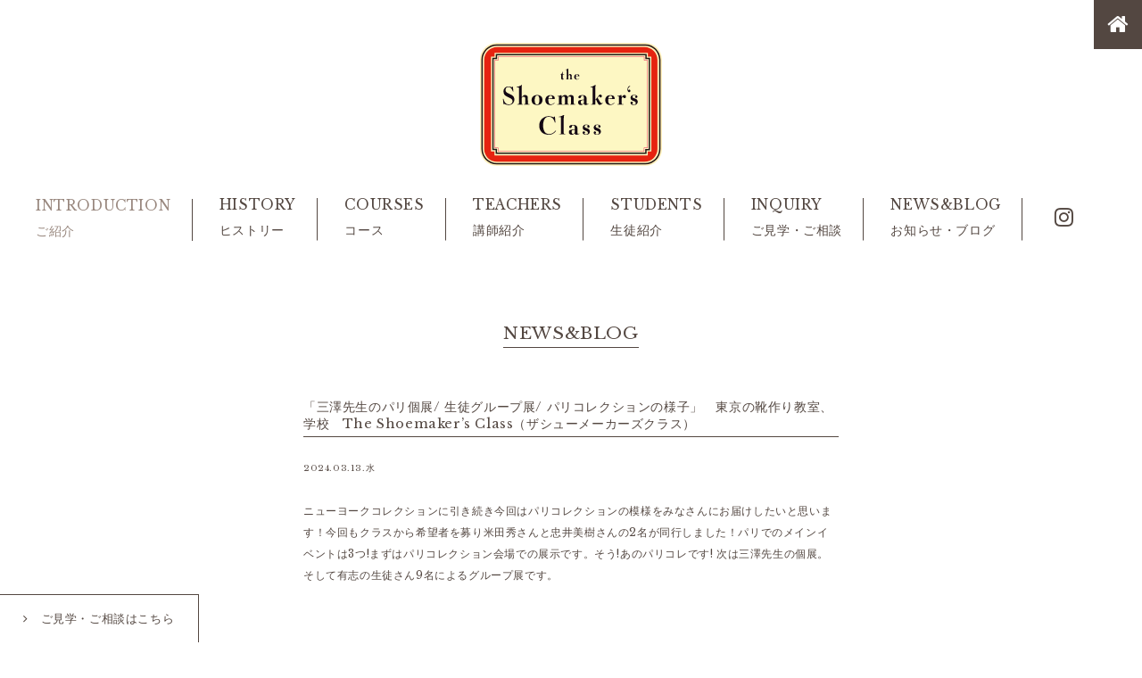

--- FILE ---
content_type: text/html; charset=UTF-8
request_url: https://www.theshoemakersclass.com/news/3140
body_size: 12540
content:
<!doctype html>

<html lang="ja">

<head prefix="og: http://ogp.me/ns# fb: http://ogp.me/ns/fb#">
  <meta charset="UTF-8">
  <title>「三澤先生のパリ個展/ 生徒グループ展/ パリコレクションの様子」 東京の靴作り教室、学校 The Shoemaker’s Class（ザシューメーカーズクラス）｜靴作りの学校｜THE SHOEMAKER'S CLASS</title>
  <meta name="viewport" content="width=device-width">
  <meta http-equiv="X-UA-Compatible" content="IE=edge,chrome=1">
  <link rel="stylesheet" type="text/css" href="https://www.theshoemakersclass.com/news/wp-content/themes/shoeclass_v5/common/style/common.css" />
  <link rel="stylesheet" type="text/css" href="https://maxcdn.bootstrapcdn.com/font-awesome/4.7.0/css/font-awesome.min.css">
  <script src="https://ajax.googleapis.com/ajax/libs/jquery/1/jquery.min.js"></script>

  <!-- sp_navi -->
  <link rel="stylesheet" href="https://www.theshoemakersclass.com/news/wp-content/themes/shoeclass_v5/common/menu/css/style.css">
  <script src="https://www.theshoemakersclass.com/news/wp-content/themes/shoeclass_v5/common/menu/js/jquery.easing.1.3.js"></script>
  <script src="https://www.theshoemakersclass.com/news/wp-content/themes/shoeclass_v5/common/menu/js/main.js"></script>

  <!-- common -->
  <script src="https://www.theshoemakersclass.com/news/wp-content/themes/shoeclass_v5/common/script/common.js"></script>

  	<style>img:is([sizes="auto" i], [sizes^="auto," i]) { contain-intrinsic-size: 3000px 1500px }</style>
	
		<!-- All in One SEO 4.8.0 - aioseo.com -->
	<meta name="description" content="ニューヨークコレクションに引き続き今回はパリコレクションの模様をみなさんにお届けしたいと思います！今回もクラス" />
	<meta name="robots" content="max-image-preview:large" />
	<meta name="author" content="misawa_class"/>
	<link rel="canonical" href="https://www.theshoemakersclass.com/news/3140" />
	<meta name="generator" content="All in One SEO (AIOSEO) 4.8.0" />
		<meta property="og:locale" content="ja_JP" />
		<meta property="og:site_name" content="靴作りの学校｜THE SHOEMAKER&#039;S CLASS ｜ Noriyuki Misawaが主催するTHE SHOEMAKER&#039;S CLASS は、東京の靴作りの学校、教室です。実績のある靴職人が古典的製法による靴作りを一から丁寧にお教えします。" />
		<meta property="og:type" content="article" />
		<meta property="og:title" content="「三澤先生のパリ個展/ 生徒グループ展/ パリコレクションの様子」 東京の靴作り教室、学校 The Shoemaker’s Class（ザシューメーカーズクラス）｜靴作りの学校｜THE SHOEMAKER&#039;S CLASS" />
		<meta property="og:description" content="ニューヨークコレクションに引き続き今回はパリコレクションの模様をみなさんにお届けしたいと思います！今回もクラス" />
		<meta property="og:url" content="https://www.theshoemakersclass.com/news/3140" />
		<meta property="article:published_time" content="2024-03-13T03:56:52+00:00" />
		<meta property="article:modified_time" content="2024-03-24T07:54:37+00:00" />
		<meta name="twitter:card" content="summary_large_image" />
		<meta name="twitter:title" content="「三澤先生のパリ個展/ 生徒グループ展/ パリコレクションの様子」 東京の靴作り教室、学校 The Shoemaker’s Class（ザシューメーカーズクラス）｜靴作りの学校｜THE SHOEMAKER&#039;S CLASS" />
		<meta name="twitter:description" content="ニューヨークコレクションに引き続き今回はパリコレクションの模様をみなさんにお届けしたいと思います！今回もクラス" />
		<script type="application/ld+json" class="aioseo-schema">
			{"@context":"https:\/\/schema.org","@graph":[{"@type":"Article","@id":"https:\/\/www.theshoemakersclass.com\/news\/3140#article","name":"\u300c\u4e09\u6fa4\u5148\u751f\u306e\u30d1\u30ea\u500b\u5c55\/ \u751f\u5f92\u30b0\u30eb\u30fc\u30d7\u5c55\/ \u30d1\u30ea\u30b3\u30ec\u30af\u30b7\u30e7\u30f3\u306e\u69d8\u5b50\u300d \u6771\u4eac\u306e\u9774\u4f5c\u308a\u6559\u5ba4\u3001\u5b66\u6821 The Shoemaker\u2019s Class\uff08\u30b6\u30b7\u30e5\u30fc\u30e1\u30fc\u30ab\u30fc\u30ba\u30af\u30e9\u30b9\uff09\uff5c\u9774\u4f5c\u308a\u306e\u5b66\u6821\uff5cTHE SHOEMAKER'S CLASS","headline":"\u300c\u4e09\u6fa4\u5148\u751f\u306e\u30d1\u30ea\u500b\u5c55\/ \u751f\u5f92\u30b0\u30eb\u30fc\u30d7\u5c55\/ \u30d1\u30ea\u30b3\u30ec\u30af\u30b7\u30e7\u30f3\u306e\u69d8\u5b50\u300d\u3000\u6771\u4eac\u306e\u9774\u4f5c\u308a\u6559\u5ba4\u3001\u5b66\u6821\u3000The Shoemaker\u2019s Class\uff08\u30b6\u30b7\u30e5\u30fc\u30e1\u30fc\u30ab\u30fc\u30ba\u30af\u30e9\u30b9\uff09","author":{"@id":"https:\/\/www.theshoemakersclass.com\/news\/author\/misawa_class#author"},"publisher":{"@id":"https:\/\/www.theshoemakersclass.com\/news\/#organization"},"image":{"@type":"ImageObject","url":"https:\/\/www.theshoemakersclass.com\/news\/wp-content\/uploads\/2024\/03\/18a9dec27a17fefa44aba42d0c093933.jpg","width":1084,"height":725},"datePublished":"2024-03-13T12:56:52+09:00","dateModified":"2024-03-24T16:54:37+09:00","inLanguage":"ja","mainEntityOfPage":{"@id":"https:\/\/www.theshoemakersclass.com\/news\/3140#webpage"},"isPartOf":{"@id":"https:\/\/www.theshoemakersclass.com\/news\/3140#webpage"},"articleSection":"\u304a\u77e5\u3089\u305b, Noriyuki Misawa, Shoemaker, Shoemaking, Shoemaking school, \u30b0\u30eb\u30fc\u30d7\u5c55, \u30d1\u30ea, \u30d1\u30ea\u30b3\u30ec\u30af\u30b7\u30e7\u30f3, \u30cf\u30f3\u30c9\u30e1\u30a4\u30c9\u30b7\u30e5\u30fc\u30ba, \u30d3\u30b9\u30dd\u30fc\u30af\u9774, \u4e09\u6fa4\u5247\u884c, \u500b\u5c55, \u9774\u30c7\u30b6\u30a4\u30f3, \u9774\u4f5c\u5bb6, \u9774\u6559\u5ba4, \u9774\u8077\u4eba"},{"@type":"BreadcrumbList","@id":"https:\/\/www.theshoemakersclass.com\/news\/3140#breadcrumblist","itemListElement":[{"@type":"ListItem","@id":"https:\/\/www.theshoemakersclass.com\/news\/#listItem","position":1,"name":"\u5bb6"}]},{"@type":"Organization","@id":"https:\/\/www.theshoemakersclass.com\/news\/#organization","name":"\u9774\u4f5c\u308a\u306e\u5b66\u6821\uff5cTHE SHOEMAKER'S CLASS","description":"Noriyuki Misawa\u304c\u4e3b\u50ac\u3059\u308bTHE SHOEMAKER'S CLASS \u306f\u3001\u6771\u4eac\u306e\u9774\u4f5c\u308a\u306e\u5b66\u6821\u3001\u6559\u5ba4\u3067\u3059\u3002\u5b9f\u7e3e\u306e\u3042\u308b\u9774\u8077\u4eba\u304c\u53e4\u5178\u7684\u88fd\u6cd5\u306b\u3088\u308b\u9774\u4f5c\u308a\u3092\u4e00\u304b\u3089\u4e01\u5be7\u306b\u304a\u6559\u3048\u3057\u307e\u3059\u3002","url":"https:\/\/www.theshoemakersclass.com\/news\/"},{"@type":"Person","@id":"https:\/\/www.theshoemakersclass.com\/news\/author\/misawa_class#author","url":"https:\/\/www.theshoemakersclass.com\/news\/author\/misawa_class","name":"misawa_class","image":{"@type":"ImageObject","@id":"https:\/\/www.theshoemakersclass.com\/news\/3140#authorImage","url":"https:\/\/secure.gravatar.com\/avatar\/a05399d978318be6a1fd39840bd250aa?s=96&d=mm&r=g","width":96,"height":96,"caption":"misawa_class"}},{"@type":"WebPage","@id":"https:\/\/www.theshoemakersclass.com\/news\/3140#webpage","url":"https:\/\/www.theshoemakersclass.com\/news\/3140","name":"\u300c\u4e09\u6fa4\u5148\u751f\u306e\u30d1\u30ea\u500b\u5c55\/ \u751f\u5f92\u30b0\u30eb\u30fc\u30d7\u5c55\/ \u30d1\u30ea\u30b3\u30ec\u30af\u30b7\u30e7\u30f3\u306e\u69d8\u5b50\u300d \u6771\u4eac\u306e\u9774\u4f5c\u308a\u6559\u5ba4\u3001\u5b66\u6821 The Shoemaker\u2019s Class\uff08\u30b6\u30b7\u30e5\u30fc\u30e1\u30fc\u30ab\u30fc\u30ba\u30af\u30e9\u30b9\uff09\uff5c\u9774\u4f5c\u308a\u306e\u5b66\u6821\uff5cTHE SHOEMAKER'S CLASS","description":"\u30cb\u30e5\u30fc\u30e8\u30fc\u30af\u30b3\u30ec\u30af\u30b7\u30e7\u30f3\u306b\u5f15\u304d\u7d9a\u304d\u4eca\u56de\u306f\u30d1\u30ea\u30b3\u30ec\u30af\u30b7\u30e7\u30f3\u306e\u6a21\u69d8\u3092\u307f\u306a\u3055\u3093\u306b\u304a\u5c4a\u3051\u3057\u305f\u3044\u3068\u601d\u3044\u307e\u3059\uff01\u4eca\u56de\u3082\u30af\u30e9\u30b9","inLanguage":"ja","isPartOf":{"@id":"https:\/\/www.theshoemakersclass.com\/news\/#website"},"breadcrumb":{"@id":"https:\/\/www.theshoemakersclass.com\/news\/3140#breadcrumblist"},"author":{"@id":"https:\/\/www.theshoemakersclass.com\/news\/author\/misawa_class#author"},"creator":{"@id":"https:\/\/www.theshoemakersclass.com\/news\/author\/misawa_class#author"},"image":{"@type":"ImageObject","url":"https:\/\/www.theshoemakersclass.com\/news\/wp-content\/uploads\/2024\/03\/18a9dec27a17fefa44aba42d0c093933.jpg","@id":"https:\/\/www.theshoemakersclass.com\/news\/3140\/#mainImage","width":1084,"height":725},"primaryImageOfPage":{"@id":"https:\/\/www.theshoemakersclass.com\/news\/3140#mainImage"},"datePublished":"2024-03-13T12:56:52+09:00","dateModified":"2024-03-24T16:54:37+09:00"},{"@type":"WebSite","@id":"https:\/\/www.theshoemakersclass.com\/news\/#website","url":"https:\/\/www.theshoemakersclass.com\/news\/","name":"\u9774\u4f5c\u308a\u306e\u5b66\u6821\uff5cTHE SHOEMAKER'S CLASS","description":"Noriyuki Misawa\u304c\u4e3b\u50ac\u3059\u308bTHE SHOEMAKER'S CLASS \u306f\u3001\u6771\u4eac\u306e\u9774\u4f5c\u308a\u306e\u5b66\u6821\u3001\u6559\u5ba4\u3067\u3059\u3002\u5b9f\u7e3e\u306e\u3042\u308b\u9774\u8077\u4eba\u304c\u53e4\u5178\u7684\u88fd\u6cd5\u306b\u3088\u308b\u9774\u4f5c\u308a\u3092\u4e00\u304b\u3089\u4e01\u5be7\u306b\u304a\u6559\u3048\u3057\u307e\u3059\u3002","inLanguage":"ja","publisher":{"@id":"https:\/\/www.theshoemakersclass.com\/news\/#organization"}}]}
		</script>
		<!-- All in One SEO -->

<link rel='dns-prefetch' href='//webfonts.sakura.ne.jp' />
<link rel="alternate" type="application/rss+xml" title="靴作りの学校｜THE SHOEMAKER&#039;S CLASS &raquo; 「三澤先生のパリ個展/ 生徒グループ展/ パリコレクションの様子」　東京の靴作り教室、学校　The Shoemaker’s Class（ザシューメーカーズクラス） のコメントのフィード" href="https://www.theshoemakersclass.com/news/3140/feed" />
<script type="text/javascript">
/* <![CDATA[ */
window._wpemojiSettings = {"baseUrl":"https:\/\/s.w.org\/images\/core\/emoji\/15.0.3\/72x72\/","ext":".png","svgUrl":"https:\/\/s.w.org\/images\/core\/emoji\/15.0.3\/svg\/","svgExt":".svg","source":{"concatemoji":"https:\/\/www.theshoemakersclass.com\/news\/wp-includes\/js\/wp-emoji-release.min.js"}};
/*! This file is auto-generated */
!function(i,n){var o,s,e;function c(e){try{var t={supportTests:e,timestamp:(new Date).valueOf()};sessionStorage.setItem(o,JSON.stringify(t))}catch(e){}}function p(e,t,n){e.clearRect(0,0,e.canvas.width,e.canvas.height),e.fillText(t,0,0);var t=new Uint32Array(e.getImageData(0,0,e.canvas.width,e.canvas.height).data),r=(e.clearRect(0,0,e.canvas.width,e.canvas.height),e.fillText(n,0,0),new Uint32Array(e.getImageData(0,0,e.canvas.width,e.canvas.height).data));return t.every(function(e,t){return e===r[t]})}function u(e,t,n){switch(t){case"flag":return n(e,"\ud83c\udff3\ufe0f\u200d\u26a7\ufe0f","\ud83c\udff3\ufe0f\u200b\u26a7\ufe0f")?!1:!n(e,"\ud83c\uddfa\ud83c\uddf3","\ud83c\uddfa\u200b\ud83c\uddf3")&&!n(e,"\ud83c\udff4\udb40\udc67\udb40\udc62\udb40\udc65\udb40\udc6e\udb40\udc67\udb40\udc7f","\ud83c\udff4\u200b\udb40\udc67\u200b\udb40\udc62\u200b\udb40\udc65\u200b\udb40\udc6e\u200b\udb40\udc67\u200b\udb40\udc7f");case"emoji":return!n(e,"\ud83d\udc26\u200d\u2b1b","\ud83d\udc26\u200b\u2b1b")}return!1}function f(e,t,n){var r="undefined"!=typeof WorkerGlobalScope&&self instanceof WorkerGlobalScope?new OffscreenCanvas(300,150):i.createElement("canvas"),a=r.getContext("2d",{willReadFrequently:!0}),o=(a.textBaseline="top",a.font="600 32px Arial",{});return e.forEach(function(e){o[e]=t(a,e,n)}),o}function t(e){var t=i.createElement("script");t.src=e,t.defer=!0,i.head.appendChild(t)}"undefined"!=typeof Promise&&(o="wpEmojiSettingsSupports",s=["flag","emoji"],n.supports={everything:!0,everythingExceptFlag:!0},e=new Promise(function(e){i.addEventListener("DOMContentLoaded",e,{once:!0})}),new Promise(function(t){var n=function(){try{var e=JSON.parse(sessionStorage.getItem(o));if("object"==typeof e&&"number"==typeof e.timestamp&&(new Date).valueOf()<e.timestamp+604800&&"object"==typeof e.supportTests)return e.supportTests}catch(e){}return null}();if(!n){if("undefined"!=typeof Worker&&"undefined"!=typeof OffscreenCanvas&&"undefined"!=typeof URL&&URL.createObjectURL&&"undefined"!=typeof Blob)try{var e="postMessage("+f.toString()+"("+[JSON.stringify(s),u.toString(),p.toString()].join(",")+"));",r=new Blob([e],{type:"text/javascript"}),a=new Worker(URL.createObjectURL(r),{name:"wpTestEmojiSupports"});return void(a.onmessage=function(e){c(n=e.data),a.terminate(),t(n)})}catch(e){}c(n=f(s,u,p))}t(n)}).then(function(e){for(var t in e)n.supports[t]=e[t],n.supports.everything=n.supports.everything&&n.supports[t],"flag"!==t&&(n.supports.everythingExceptFlag=n.supports.everythingExceptFlag&&n.supports[t]);n.supports.everythingExceptFlag=n.supports.everythingExceptFlag&&!n.supports.flag,n.DOMReady=!1,n.readyCallback=function(){n.DOMReady=!0}}).then(function(){return e}).then(function(){var e;n.supports.everything||(n.readyCallback(),(e=n.source||{}).concatemoji?t(e.concatemoji):e.wpemoji&&e.twemoji&&(t(e.twemoji),t(e.wpemoji)))}))}((window,document),window._wpemojiSettings);
/* ]]> */
</script>
<style id='wp-emoji-styles-inline-css' type='text/css'>

	img.wp-smiley, img.emoji {
		display: inline !important;
		border: none !important;
		box-shadow: none !important;
		height: 1em !important;
		width: 1em !important;
		margin: 0 0.07em !important;
		vertical-align: -0.1em !important;
		background: none !important;
		padding: 0 !important;
	}
</style>
<link rel='stylesheet' id='wp-block-library-css' href='https://www.theshoemakersclass.com/news/wp-includes/css/dist/block-library/style.min.css' type='text/css' media='all' />
<style id='classic-theme-styles-inline-css' type='text/css'>
/*! This file is auto-generated */
.wp-block-button__link{color:#fff;background-color:#32373c;border-radius:9999px;box-shadow:none;text-decoration:none;padding:calc(.667em + 2px) calc(1.333em + 2px);font-size:1.125em}.wp-block-file__button{background:#32373c;color:#fff;text-decoration:none}
</style>
<style id='global-styles-inline-css' type='text/css'>
:root{--wp--preset--aspect-ratio--square: 1;--wp--preset--aspect-ratio--4-3: 4/3;--wp--preset--aspect-ratio--3-4: 3/4;--wp--preset--aspect-ratio--3-2: 3/2;--wp--preset--aspect-ratio--2-3: 2/3;--wp--preset--aspect-ratio--16-9: 16/9;--wp--preset--aspect-ratio--9-16: 9/16;--wp--preset--color--black: #000000;--wp--preset--color--cyan-bluish-gray: #abb8c3;--wp--preset--color--white: #ffffff;--wp--preset--color--pale-pink: #f78da7;--wp--preset--color--vivid-red: #cf2e2e;--wp--preset--color--luminous-vivid-orange: #ff6900;--wp--preset--color--luminous-vivid-amber: #fcb900;--wp--preset--color--light-green-cyan: #7bdcb5;--wp--preset--color--vivid-green-cyan: #00d084;--wp--preset--color--pale-cyan-blue: #8ed1fc;--wp--preset--color--vivid-cyan-blue: #0693e3;--wp--preset--color--vivid-purple: #9b51e0;--wp--preset--gradient--vivid-cyan-blue-to-vivid-purple: linear-gradient(135deg,rgba(6,147,227,1) 0%,rgb(155,81,224) 100%);--wp--preset--gradient--light-green-cyan-to-vivid-green-cyan: linear-gradient(135deg,rgb(122,220,180) 0%,rgb(0,208,130) 100%);--wp--preset--gradient--luminous-vivid-amber-to-luminous-vivid-orange: linear-gradient(135deg,rgba(252,185,0,1) 0%,rgba(255,105,0,1) 100%);--wp--preset--gradient--luminous-vivid-orange-to-vivid-red: linear-gradient(135deg,rgba(255,105,0,1) 0%,rgb(207,46,46) 100%);--wp--preset--gradient--very-light-gray-to-cyan-bluish-gray: linear-gradient(135deg,rgb(238,238,238) 0%,rgb(169,184,195) 100%);--wp--preset--gradient--cool-to-warm-spectrum: linear-gradient(135deg,rgb(74,234,220) 0%,rgb(151,120,209) 20%,rgb(207,42,186) 40%,rgb(238,44,130) 60%,rgb(251,105,98) 80%,rgb(254,248,76) 100%);--wp--preset--gradient--blush-light-purple: linear-gradient(135deg,rgb(255,206,236) 0%,rgb(152,150,240) 100%);--wp--preset--gradient--blush-bordeaux: linear-gradient(135deg,rgb(254,205,165) 0%,rgb(254,45,45) 50%,rgb(107,0,62) 100%);--wp--preset--gradient--luminous-dusk: linear-gradient(135deg,rgb(255,203,112) 0%,rgb(199,81,192) 50%,rgb(65,88,208) 100%);--wp--preset--gradient--pale-ocean: linear-gradient(135deg,rgb(255,245,203) 0%,rgb(182,227,212) 50%,rgb(51,167,181) 100%);--wp--preset--gradient--electric-grass: linear-gradient(135deg,rgb(202,248,128) 0%,rgb(113,206,126) 100%);--wp--preset--gradient--midnight: linear-gradient(135deg,rgb(2,3,129) 0%,rgb(40,116,252) 100%);--wp--preset--font-size--small: 13px;--wp--preset--font-size--medium: 20px;--wp--preset--font-size--large: 36px;--wp--preset--font-size--x-large: 42px;--wp--preset--spacing--20: 0.44rem;--wp--preset--spacing--30: 0.67rem;--wp--preset--spacing--40: 1rem;--wp--preset--spacing--50: 1.5rem;--wp--preset--spacing--60: 2.25rem;--wp--preset--spacing--70: 3.38rem;--wp--preset--spacing--80: 5.06rem;--wp--preset--shadow--natural: 6px 6px 9px rgba(0, 0, 0, 0.2);--wp--preset--shadow--deep: 12px 12px 50px rgba(0, 0, 0, 0.4);--wp--preset--shadow--sharp: 6px 6px 0px rgba(0, 0, 0, 0.2);--wp--preset--shadow--outlined: 6px 6px 0px -3px rgba(255, 255, 255, 1), 6px 6px rgba(0, 0, 0, 1);--wp--preset--shadow--crisp: 6px 6px 0px rgba(0, 0, 0, 1);}:where(.is-layout-flex){gap: 0.5em;}:where(.is-layout-grid){gap: 0.5em;}body .is-layout-flex{display: flex;}.is-layout-flex{flex-wrap: wrap;align-items: center;}.is-layout-flex > :is(*, div){margin: 0;}body .is-layout-grid{display: grid;}.is-layout-grid > :is(*, div){margin: 0;}:where(.wp-block-columns.is-layout-flex){gap: 2em;}:where(.wp-block-columns.is-layout-grid){gap: 2em;}:where(.wp-block-post-template.is-layout-flex){gap: 1.25em;}:where(.wp-block-post-template.is-layout-grid){gap: 1.25em;}.has-black-color{color: var(--wp--preset--color--black) !important;}.has-cyan-bluish-gray-color{color: var(--wp--preset--color--cyan-bluish-gray) !important;}.has-white-color{color: var(--wp--preset--color--white) !important;}.has-pale-pink-color{color: var(--wp--preset--color--pale-pink) !important;}.has-vivid-red-color{color: var(--wp--preset--color--vivid-red) !important;}.has-luminous-vivid-orange-color{color: var(--wp--preset--color--luminous-vivid-orange) !important;}.has-luminous-vivid-amber-color{color: var(--wp--preset--color--luminous-vivid-amber) !important;}.has-light-green-cyan-color{color: var(--wp--preset--color--light-green-cyan) !important;}.has-vivid-green-cyan-color{color: var(--wp--preset--color--vivid-green-cyan) !important;}.has-pale-cyan-blue-color{color: var(--wp--preset--color--pale-cyan-blue) !important;}.has-vivid-cyan-blue-color{color: var(--wp--preset--color--vivid-cyan-blue) !important;}.has-vivid-purple-color{color: var(--wp--preset--color--vivid-purple) !important;}.has-black-background-color{background-color: var(--wp--preset--color--black) !important;}.has-cyan-bluish-gray-background-color{background-color: var(--wp--preset--color--cyan-bluish-gray) !important;}.has-white-background-color{background-color: var(--wp--preset--color--white) !important;}.has-pale-pink-background-color{background-color: var(--wp--preset--color--pale-pink) !important;}.has-vivid-red-background-color{background-color: var(--wp--preset--color--vivid-red) !important;}.has-luminous-vivid-orange-background-color{background-color: var(--wp--preset--color--luminous-vivid-orange) !important;}.has-luminous-vivid-amber-background-color{background-color: var(--wp--preset--color--luminous-vivid-amber) !important;}.has-light-green-cyan-background-color{background-color: var(--wp--preset--color--light-green-cyan) !important;}.has-vivid-green-cyan-background-color{background-color: var(--wp--preset--color--vivid-green-cyan) !important;}.has-pale-cyan-blue-background-color{background-color: var(--wp--preset--color--pale-cyan-blue) !important;}.has-vivid-cyan-blue-background-color{background-color: var(--wp--preset--color--vivid-cyan-blue) !important;}.has-vivid-purple-background-color{background-color: var(--wp--preset--color--vivid-purple) !important;}.has-black-border-color{border-color: var(--wp--preset--color--black) !important;}.has-cyan-bluish-gray-border-color{border-color: var(--wp--preset--color--cyan-bluish-gray) !important;}.has-white-border-color{border-color: var(--wp--preset--color--white) !important;}.has-pale-pink-border-color{border-color: var(--wp--preset--color--pale-pink) !important;}.has-vivid-red-border-color{border-color: var(--wp--preset--color--vivid-red) !important;}.has-luminous-vivid-orange-border-color{border-color: var(--wp--preset--color--luminous-vivid-orange) !important;}.has-luminous-vivid-amber-border-color{border-color: var(--wp--preset--color--luminous-vivid-amber) !important;}.has-light-green-cyan-border-color{border-color: var(--wp--preset--color--light-green-cyan) !important;}.has-vivid-green-cyan-border-color{border-color: var(--wp--preset--color--vivid-green-cyan) !important;}.has-pale-cyan-blue-border-color{border-color: var(--wp--preset--color--pale-cyan-blue) !important;}.has-vivid-cyan-blue-border-color{border-color: var(--wp--preset--color--vivid-cyan-blue) !important;}.has-vivid-purple-border-color{border-color: var(--wp--preset--color--vivid-purple) !important;}.has-vivid-cyan-blue-to-vivid-purple-gradient-background{background: var(--wp--preset--gradient--vivid-cyan-blue-to-vivid-purple) !important;}.has-light-green-cyan-to-vivid-green-cyan-gradient-background{background: var(--wp--preset--gradient--light-green-cyan-to-vivid-green-cyan) !important;}.has-luminous-vivid-amber-to-luminous-vivid-orange-gradient-background{background: var(--wp--preset--gradient--luminous-vivid-amber-to-luminous-vivid-orange) !important;}.has-luminous-vivid-orange-to-vivid-red-gradient-background{background: var(--wp--preset--gradient--luminous-vivid-orange-to-vivid-red) !important;}.has-very-light-gray-to-cyan-bluish-gray-gradient-background{background: var(--wp--preset--gradient--very-light-gray-to-cyan-bluish-gray) !important;}.has-cool-to-warm-spectrum-gradient-background{background: var(--wp--preset--gradient--cool-to-warm-spectrum) !important;}.has-blush-light-purple-gradient-background{background: var(--wp--preset--gradient--blush-light-purple) !important;}.has-blush-bordeaux-gradient-background{background: var(--wp--preset--gradient--blush-bordeaux) !important;}.has-luminous-dusk-gradient-background{background: var(--wp--preset--gradient--luminous-dusk) !important;}.has-pale-ocean-gradient-background{background: var(--wp--preset--gradient--pale-ocean) !important;}.has-electric-grass-gradient-background{background: var(--wp--preset--gradient--electric-grass) !important;}.has-midnight-gradient-background{background: var(--wp--preset--gradient--midnight) !important;}.has-small-font-size{font-size: var(--wp--preset--font-size--small) !important;}.has-medium-font-size{font-size: var(--wp--preset--font-size--medium) !important;}.has-large-font-size{font-size: var(--wp--preset--font-size--large) !important;}.has-x-large-font-size{font-size: var(--wp--preset--font-size--x-large) !important;}
:where(.wp-block-post-template.is-layout-flex){gap: 1.25em;}:where(.wp-block-post-template.is-layout-grid){gap: 1.25em;}
:where(.wp-block-columns.is-layout-flex){gap: 2em;}:where(.wp-block-columns.is-layout-grid){gap: 2em;}
:root :where(.wp-block-pullquote){font-size: 1.5em;line-height: 1.6;}
</style>
<script type="text/javascript" src="https://www.theshoemakersclass.com/news/wp-includes/js/jquery/jquery.min.js" id="jquery-core-js"></script>
<script type="text/javascript" src="https://www.theshoemakersclass.com/news/wp-includes/js/jquery/jquery-migrate.min.js" id="jquery-migrate-js"></script>
<script type="text/javascript" src="//webfonts.sakura.ne.jp/js/sakurav3.js?fadein=0" id="typesquare_std-js"></script>
<script type="text/javascript" src="https://www.theshoemakersclass.com/news/wp-content/plugins/wp-retina-2x/app/picturefill.min.js" id="wr2x-picturefill-js-js"></script>
<link rel="https://api.w.org/" href="https://www.theshoemakersclass.com/news/wp-json/" /><link rel="alternate" title="JSON" type="application/json" href="https://www.theshoemakersclass.com/news/wp-json/wp/v2/posts/3140" /><link rel="EditURI" type="application/rsd+xml" title="RSD" href="https://www.theshoemakersclass.com/news/xmlrpc.php?rsd" />
<meta name="generator" content="WordPress 6.7.4" />
<link rel='shortlink' href='https://www.theshoemakersclass.com/news/?p=3140' />
<link rel="alternate" title="oEmbed (JSON)" type="application/json+oembed" href="https://www.theshoemakersclass.com/news/wp-json/oembed/1.0/embed?url=https%3A%2F%2Fwww.theshoemakersclass.com%2Fnews%2F3140" />
<link rel="alternate" title="oEmbed (XML)" type="text/xml+oembed" href="https://www.theshoemakersclass.com/news/wp-json/oembed/1.0/embed?url=https%3A%2F%2Fwww.theshoemakersclass.com%2Fnews%2F3140&#038;format=xml" />

</head>

<body id="class">
  <div id="wrapper">
    <div id="header">
      <header>
        <h1><a href="/"><img src="https://www.theshoemakersclass.com/news/wp-content/themes/shoeclass_v5/common/images/class_c.svg" alt="靴作りの学校｜THE SHOEMAKER'S CLASS"></a></h1>
        <div class="home"><a href="//www.misawa-and-workshop.com" aria-label="MISAWA SHOE DESIGN, INCのホーム" target="_blank"><i class="fa fa-home" aria-hidden="true"></i></a></div>
        <div class="visit"><a href="/inquiry/"><i class="fa fa-angle-right" aria-hidden="true"></i>　ご見学・ご相談はこちら</a></div>
      </header>
      <nav>
        <ul>
          <li><a href="/" class="current">INTRODUCTION<span class="jp">ご紹介</span></a></li>
          <li><a href="/history/">HISTORY<span class="jp">ヒストリー</span></a></li>
          <li><a href="/courses/">COURSES<span class="jp">コース</span></a></li>
          <li><a href="/teachers/">TEACHERS<span class="jp">講師紹介</span></a></li>
          <li><a href="/students/">STUDENTS<span class="jp">生徒紹介</span></a></li>
          <li><a href="/inquiry/">INQUIRY<span class="jp">ご見学・ご相談</span></a></li>
          <li><a href="/news/">NEWS&amp;BLOG<span class="jp">お知らせ・ブログ</span></a></li>
          <li id="instagram"><a href="https://www.instagram.com/theshoemakersclass/" target="_blank" aria-label="靴作りの学校｜THE SHOEMAKER'S CLASSのインスタグラム"><i class="fa fa-instagram" aria-hidden="true"></i></a></li>
        </ul>
      </nav>
    </div>

    <div id="contents">
      <section>
        <h2>NEWS&amp;BLOG</h2>

                                            <div class="news_box">
                <h3>「三澤先生のパリ個展/ 生徒グループ展/ パリコレクションの様子」　東京の靴作り教室、学校　The Shoemaker’s Class（ザシューメーカーズクラス）</h3>
                <div class="date">2024.03.13.水</div>
                <div class="news_box_txt">
                  <div class="page" title="Page 1">
<div class="section">
<div class="layoutArea">
<div class="column">
<p>ニューヨークコレクションに引き続き今回はパリコレクションの模様をみなさんにお届けしたいと思います！今回もクラスから希望者を募り米田秀さんと忠井美樹さんの2名が同行しました！パリでのメインイベントは3つ!まずはパリコレクション会場での展示です。そう!あのパリコレです! 次は三澤先生の個展。そして有志の生徒さん9名によるグループ展です。</p>
</div>
</div>
</div>
</div>
<p>&nbsp;</p>
<p>&nbsp;</p>
<p><img fetchpriority="high" decoding="async" class="alignnone size-large wp-image-3151" src="https://www.theshoemakersclass.com/news/wp-content/uploads/2024/03/56484D32-DAB5-47DA-B453-5BDCFE21DC60_1_105_c-685x1024.jpeg" alt="" width="685" height="1024" srcset="https://www.theshoemakersclass.com/news/wp-content/uploads/2024/03/56484D32-DAB5-47DA-B453-5BDCFE21DC60_1_105_c-685x1024.jpeg 685w, https://www.theshoemakersclass.com/news/wp-content/uploads/2024/03/56484D32-DAB5-47DA-B453-5BDCFE21DC60_1_105_c-201x300.jpeg 201w, https://www.theshoemakersclass.com/news/wp-content/uploads/2024/03/56484D32-DAB5-47DA-B453-5BDCFE21DC60_1_105_c.jpeg 725w" sizes="(max-width: 685px) 100vw, 685px" /></p>
<p><span style="font-family: georgia, palatino, serif;">三澤先生の個展、五大都市制覇!</span></p>
<div class="page" title="Page 1">
<div class="section">
<div class="layoutArea">
<div class="column">
<p>2017年のニューヨーク・チェルシーから始まり、ロンドン、東京、シンガポール、そして今回のパリ個展で三澤先生の個展は 世界五大都市で開催したことになります。「私が初めてニューヨークで靴アートの展示をしてからもう7年も経ちました。ウデ ィ・アレン方式(笑)で、あれからほぼ毎年個展を開催してきました。あの当時は珍しがられたりしましたがもういい加減認められたのかな、と自負しています。継続は力、とよく言いますが、意識してなかったんですがパリで5大都市開催となるようです。何となく集大成感を出せればな、と思って取り組みました！」と三澤先生。</p>
</div>
</div>
</div>
</div>
<p>&nbsp;</p>
<p><img decoding="async" class="alignnone size-large wp-image-3152" src="https://www.theshoemakersclass.com/news/wp-content/uploads/2024/03/738A439E-9FD3-472B-A07E-A34DF5C8D1DF_1_105_c-1024x685.jpeg" alt="" width="1024" height="685" srcset="https://www.theshoemakersclass.com/news/wp-content/uploads/2024/03/738A439E-9FD3-472B-A07E-A34DF5C8D1DF_1_105_c-1024x685.jpeg 1024w, https://www.theshoemakersclass.com/news/wp-content/uploads/2024/03/738A439E-9FD3-472B-A07E-A34DF5C8D1DF_1_105_c-300x201.jpeg 300w, https://www.theshoemakersclass.com/news/wp-content/uploads/2024/03/738A439E-9FD3-472B-A07E-A34DF5C8D1DF_1_105_c-435x290.jpeg 435w, https://www.theshoemakersclass.com/news/wp-content/uploads/2024/03/738A439E-9FD3-472B-A07E-A34DF5C8D1DF_1_105_c-768x514.jpeg 768w, https://www.theshoemakersclass.com/news/wp-content/uploads/2024/03/738A439E-9FD3-472B-A07E-A34DF5C8D1DF_1_105_c.jpeg 1084w" sizes="(max-width: 1024px) 100vw, 1024px" /></p>
<p>&nbsp;</p>
<p>&nbsp;</p>
<p><img decoding="async" class="alignnone size-large wp-image-3149" src="https://www.theshoemakersclass.com/news/wp-content/uploads/2024/03/28FEB31D-4758-4A04-8E42-56CFAC10EDB8_1_105_c-1024x685.jpeg" alt="" width="1024" height="685" srcset="https://www.theshoemakersclass.com/news/wp-content/uploads/2024/03/28FEB31D-4758-4A04-8E42-56CFAC10EDB8_1_105_c-1024x685.jpeg 1024w, https://www.theshoemakersclass.com/news/wp-content/uploads/2024/03/28FEB31D-4758-4A04-8E42-56CFAC10EDB8_1_105_c-300x201.jpeg 300w, https://www.theshoemakersclass.com/news/wp-content/uploads/2024/03/28FEB31D-4758-4A04-8E42-56CFAC10EDB8_1_105_c-435x290.jpeg 435w, https://www.theshoemakersclass.com/news/wp-content/uploads/2024/03/28FEB31D-4758-4A04-8E42-56CFAC10EDB8_1_105_c-768x514.jpeg 768w, https://www.theshoemakersclass.com/news/wp-content/uploads/2024/03/28FEB31D-4758-4A04-8E42-56CFAC10EDB8_1_105_c.jpeg 1084w" sizes="(max-width: 1024px) 100vw, 1024px" /></p>
<div class="page" title="Page 1">
<div class="section">
<div class="layoutArea">
<div class="column">
<p>連日途絶えることなくお客さんが訪れました!パリコレ関係者もたくさん来場され、会場は賑わいました!</p>
</div>
<div class="column">&nbsp;</div>
</div>
</div>
</div>
<p>&nbsp;</p>
<p><img loading="lazy" decoding="async" class="alignnone size-large wp-image-3143" src="https://www.theshoemakersclass.com/news/wp-content/uploads/2024/03/BE6BB407-06FC-4269-AF3F-C4875F723B61_1_105_c-685x1024.jpeg" alt="" width="685" height="1024" srcset="https://www.theshoemakersclass.com/news/wp-content/uploads/2024/03/BE6BB407-06FC-4269-AF3F-C4875F723B61_1_105_c-685x1024.jpeg 685w, https://www.theshoemakersclass.com/news/wp-content/uploads/2024/03/BE6BB407-06FC-4269-AF3F-C4875F723B61_1_105_c-201x300.jpeg 201w, https://www.theshoemakersclass.com/news/wp-content/uploads/2024/03/BE6BB407-06FC-4269-AF3F-C4875F723B61_1_105_c.jpeg 725w" sizes="auto, (max-width: 685px) 100vw, 685px" /></p>
<p>&nbsp;</p>
<p>&nbsp;</p>
<p><img loading="lazy" decoding="async" class="alignnone size-large wp-image-3147" src="https://www.theshoemakersclass.com/news/wp-content/uploads/2024/03/1a58b66f75707fc648e32c4e158b0d0b-1024x685.jpg" alt="" width="1024" height="685" srcset="https://www.theshoemakersclass.com/news/wp-content/uploads/2024/03/1a58b66f75707fc648e32c4e158b0d0b-1024x685.jpg 1024w, https://www.theshoemakersclass.com/news/wp-content/uploads/2024/03/1a58b66f75707fc648e32c4e158b0d0b-300x201.jpg 300w, https://www.theshoemakersclass.com/news/wp-content/uploads/2024/03/1a58b66f75707fc648e32c4e158b0d0b-435x290.jpg 435w, https://www.theshoemakersclass.com/news/wp-content/uploads/2024/03/1a58b66f75707fc648e32c4e158b0d0b-768x514.jpg 768w, https://www.theshoemakersclass.com/news/wp-content/uploads/2024/03/1a58b66f75707fc648e32c4e158b0d0b.jpg 1084w" sizes="auto, (max-width: 1024px) 100vw, 1024px" /></p>
<p>〜パリコレクション展示〜</p>
<p>パリコレクションではハプニングも多かったそうな・・！？</p>
<p>一緒に同行していた教室生徒、秀さんからパリでの様子を伺いました！パリコレ、個展と共に様々なケースを想定した圧倒的な準備をベースに、現場で即興で判断して常にベストを尽くしている姿が印象的でした。現地でたくさんの方々との出会いが生まれる瞬間も目の当たりにし、三澤先生の人間性、作品の魅力に引き寄せられて出会いが生まれていることを実感しました。これまでの長い年月で積み上げられてきたものの結果であって、すぐに真似できることではないですが、目標の解像度が上がったのでここを目指して頑張っていきたいと思います！</p>
<p>&nbsp;</p>
<p>&nbsp;</p>
<p><img loading="lazy" decoding="async" class="alignnone size-large wp-image-3145" src="https://www.theshoemakersclass.com/news/wp-content/uploads/2024/03/DSCF4508-1024x683.jpeg" alt="" width="1024" height="683" srcset="https://www.theshoemakersclass.com/news/wp-content/uploads/2024/03/DSCF4508-1024x683.jpeg 1024w, https://www.theshoemakersclass.com/news/wp-content/uploads/2024/03/DSCF4508-300x200.jpeg 300w, https://www.theshoemakersclass.com/news/wp-content/uploads/2024/03/DSCF4508-435x290.jpeg 435w, https://www.theshoemakersclass.com/news/wp-content/uploads/2024/03/DSCF4508-768x512.jpeg 768w, https://www.theshoemakersclass.com/news/wp-content/uploads/2024/03/DSCF4508-1536x1024.jpeg 1536w, https://www.theshoemakersclass.com/news/wp-content/uploads/2024/03/DSCF4508-2048x1365.jpeg 2048w" sizes="auto, (max-width: 1024px) 100vw, 1024px" /></p>
<p>こちら生徒グループ展の様子はインスタグラムにてアップさせていただいています。教室生徒さんたちそれぞれの個性で溢れた素敵な作品でいっぱいなりました。ぜひ覗いてみてください！</p>
<p>また夏頃には表参道のギャラリーで生徒展を開催予定です。生徒さんにも色々なことにチャレンジできるきっかけの場になっていたら嬉しいです！</p>
<p>&nbsp;</p>
<p>&nbsp;</p>
<p>&nbsp;</p>
<p>&nbsp;</p>
<p>&nbsp;</p>
<p>東京の靴作り教室、学校　The Shoemaker’s Class（ザシューメーカーズクラス）</p>
<p>&nbsp;</p>
                </div>
              </div>
                                        
        <ul class="news_ul news_ul_archive">
                                              <li>
                <dl>
                  <dt class="thumb"> <a href="https://www.theshoemakersclass.com/news/4245">
                                              <img width="435" height="290" src="https://www.theshoemakersclass.com/news/wp-content/uploads/2025/09/IMG_9683-e1758377948614-435x290.jpg" class="attachment-thumbnail size-thumbnail wp-post-image" alt="" decoding="async" loading="lazy" />                                          </a> </dt>
                  <dd class="title"><a href="https://www.theshoemakersclass.com/news/4245">
                      卒業と新しい仲間が加わる靴教室！                    </a></dd>
                  <dd class="ex">
                    <p>長く教室に通ってくださっていた生徒さんが全カリキュラムを終えて卒業を迎えたり、新しい仲間が加わったりと、それぞれの節目が重なり、教室は笑顔と活気にあふれた1週間となりました！ 卒業生がひとり、またひとりと巣立っていく姿は頼もしく寂しい気持ちもありますが在籍中の生徒さんにとっても大きな刺激になっていま [&hellip;]</p>
                  </dd>
                  <dd class="date">2025.09.21.日</dd>
                </dl>
              </li>
                          <li>
                <dl>
                  <dt class="thumb"> <a href="https://www.theshoemakersclass.com/news/4200">
                                              <img width="435" height="290" src="https://www.theshoemakersclass.com/news/wp-content/uploads/2025/09/IMG_9464-435x290.jpg" class="attachment-thumbnail size-thumbnail wp-post-image" alt="" decoding="async" loading="lazy" srcset="https://www.theshoemakersclass.com/news/wp-content/uploads/2025/09/IMG_9464-435x290.jpg 435w, https://www.theshoemakersclass.com/news/wp-content/uploads/2025/09/IMG_9464-300x200.jpg 300w, https://www.theshoemakersclass.com/news/wp-content/uploads/2025/09/IMG_9464-1024x683.jpg 1024w, https://www.theshoemakersclass.com/news/wp-content/uploads/2025/09/IMG_9464-768x512.jpg 768w, https://www.theshoemakersclass.com/news/wp-content/uploads/2025/09/IMG_9464-1536x1024.jpg 1536w, https://www.theshoemakersclass.com/news/wp-content/uploads/2025/09/IMG_9464.jpg 1567w" sizes="auto, (max-width: 435px) 100vw, 435px" />                                          </a> </dt>
                  <dd class="title"><a href="https://www.theshoemakersclass.com/news/4200">
                      沢山の方々にご来場いただきました！                    </a></dd>
                  <dd class="ex">
                    <p>先日まで浅草文化観光センターで開催していた生徒作品展「くつのおと」無事に終了いたしました！本当にたくさんの方にご来場いただき、心よりありがとうございました。普段は“技術習得のため”に靴作りに励んでいる生徒さんたちですが、今回は「誰かに見ていただく」という視点に加え、三澤先生からの課題である「何か一つ [&hellip;]</p>
                  </dd>
                  <dd class="date">2025.09.03.水</dd>
                </dl>
              </li>
                          <li>
                <dl>
                  <dt class="thumb"> <a href="https://www.theshoemakersclass.com/news/4191">
                                              <img width="435" height="290" src="https://www.theshoemakersclass.com/news/wp-content/uploads/2025/08/11B5D7B5-57D6-43B8-B08D-3DC1800E59EE-e1755741639967-435x290.jpeg" class="attachment-thumbnail size-thumbnail wp-post-image" alt="" decoding="async" loading="lazy" />                                          </a> </dt>
                  <dd class="title"><a href="https://www.theshoemakersclass.com/news/4191">
                      「特別授業」足の解剖学　講師：野口達也（義肢装具士）                    </a></dd>
                  <dd class="ex">
                    <p>&nbsp; 先日、義肢装具士の野口達也氏をお迎えして、「足の解剖学」特別授業がスタートしました！ 全3回の開講に渡りご指導いただきます！ &nbsp; &nbsp; &nbsp; &nbsp; &nbsp; &nbsp; &nbsp; 対象となる方の足の特徴や、抱えているお悩みを知るところからスタ [&hellip;]</p>
                  </dd>
                  <dd class="date">2025.08.23.土</dd>
                </dl>
              </li>
                          <li>
                <dl>
                  <dt class="thumb"> <a href="https://www.theshoemakersclass.com/news/4163">
                                              <img width="435" height="290" src="https://www.theshoemakersclass.com/news/wp-content/uploads/2025/08/D93C6D66-0620-4BAD-A7B7-13CF3241130A-435x290.jpeg" class="attachment-thumbnail size-thumbnail wp-post-image" alt="" decoding="async" loading="lazy" />                                          </a> </dt>
                  <dd class="title"><a href="https://www.theshoemakersclass.com/news/4163">
                      「教室のひとコマ」東京の靴作り教室、学校　The Shoemaker’s Class（ザシューメーカーズクラス）                    </a></dd>
                  <dd class="ex">
                    <p>&nbsp; 暑さが続いていますが今日も靴作りに奮闘する生徒さんたち！ フリーランスのイラストレーターとしても活躍されている、元教室生徒のDon Kilpatrick IIIさんがJohn Jay Cabuayさん（ニューヨーク在住のイラストレーター）と一緒に遊びに来てくださいました。以前 Donさ [&hellip;]</p>
                  </dd>
                  <dd class="date">2025.08.18.月</dd>
                </dl>
              </li>
                          <li>
                <dl>
                  <dt class="thumb"> <a href="https://www.theshoemakersclass.com/news/4151">
                                              <img width="435" height="290" src="https://www.theshoemakersclass.com/news/wp-content/uploads/2025/08/IMG_8876-e1754268295920-435x290.jpg" class="attachment-thumbnail size-thumbnail wp-post-image" alt="" decoding="async" loading="lazy" />                                          </a> </dt>
                  <dd class="title"><a href="https://www.theshoemakersclass.com/news/4151">
                      作品展のお知らせです！「The Sound of Shoes  くつのおと」                    </a></dd>
                  <dd class="ex">
                    <p>&nbsp; 8月25日〜31日の期間、浅草文化観光センター7階にて、The Shoemaker’s Class の生徒と三澤先生による靴の作品展を開催いたします！現在、完成を目指し、それぞれの想いを込めて一足一足の製作に奮闘中です。どんな展示会になるのか、私たち自身もワクワクしています。ぜひ、この [&hellip;]</p>
                  </dd>
                  <dd class="date">2025.08.05.火</dd>
                </dl>
              </li>
                          <li>
                <dl>
                  <dt class="thumb"> <a href="https://www.theshoemakersclass.com/news/4113">
                                              <img width="435" height="290" src="https://www.theshoemakersclass.com/news/wp-content/uploads/2025/07/A39C6E48-63F2-485E-B687-9F8F5A9AEE08-435x290.jpeg" class="attachment-thumbnail size-thumbnail wp-post-image" alt="" decoding="async" loading="lazy" />                                          </a> </dt>
                  <dd class="title"><a href="https://www.theshoemakersclass.com/news/4113">
                      ローマ・マリーニの靴作り                    </a></dd>
                  <dd class="ex">
                    <p>&nbsp; 先日イタリア・ローマの靴工房「MARINI」より、靴職人兼ディレクターの山本氏をお招きし特別授業が行われました！100年以上の歴史を誇り、顧客リストにはエリザベス女王の名も並ぶ由緒ある靴工房「MARINI」の靴作りを木型中心にご指導いただきました！ そして今年の春から教室卒業生の鬼頭さ [&hellip;]</p>
                  </dd>
                  <dd class="date">2025.07.27.日</dd>
                </dl>
              </li>
                          <li>
                <dl>
                  <dt class="thumb"> <a href="https://www.theshoemakersclass.com/news/4095">
                                              <img width="435" height="290" src="https://www.theshoemakersclass.com/news/wp-content/uploads/2025/07/IMG_9050-e1752743501522-435x290.jpg" class="attachment-thumbnail size-thumbnail wp-post-image" alt="" decoding="async" loading="lazy" />                                          </a> </dt>
                  <dd class="title"><a href="https://www.theshoemakersclass.com/news/4095">
                      特別授業「三澤先生による木型作り実演」                    </a></dd>
                  <dd class="ex">
                    <p>先日、特別授業にて講師：三澤先生による手作り靴の木型実演が行われました！今回はその時の様子をお届けします！ &nbsp; &nbsp; &nbsp; &nbsp; &nbsp; &nbsp; &nbsp; &nbsp; &nbsp; 解説いただきながら間近でプロの技を見られる貴重な機会に、真剣なまな [&hellip;]</p>
                  </dd>
                  <dd class="date">2025.07.18.金</dd>
                </dl>
              </li>
                          <li>
                <dl>
                  <dt class="thumb"> <a href="https://www.theshoemakersclass.com/news/4079">
                                              <img width="435" height="290" src="https://www.theshoemakersclass.com/news/wp-content/uploads/2025/07/IMG_8966-435x290.jpg" class="attachment-thumbnail size-thumbnail wp-post-image" alt="" decoding="async" loading="lazy" />                                          </a> </dt>
                  <dd class="title"><a href="https://www.theshoemakersclass.com/news/4079">
                      先週の手作り靴スナップ！                    </a></dd>
                  <dd class="ex">
                    <p>&nbsp; 教室には、いろんな目標や想いを持った生徒さんが日々靴作りに励んでいます。開講日には毎日のように通われる方もいれば、お仕事のお休みを活用して通われる方など、通い方も本当にさまざまです！また毎週入学を受け付けているので、みなさん始めたタイミングも異なり、それぞれのペースで楽しく学べる環境が [&hellip;]</p>
                  </dd>
                  <dd class="date">2025.07.14.月</dd>
                </dl>
              </li>
                          <li>
                <dl>
                  <dt class="thumb"> <a href="https://www.theshoemakersclass.com/news/4062">
                                              <img width="435" height="290" src="https://www.theshoemakersclass.com/news/wp-content/uploads/2025/07/35fa711b310ad9687edd061e999d5b6a-e1751468995455-435x290.jpg" class="attachment-thumbnail size-thumbnail wp-post-image" alt="" decoding="async" loading="lazy" />                                          </a> </dt>
                  <dd class="title"><a href="https://www.theshoemakersclass.com/news/4062">
                      教室様子をお届けします！                    </a></dd>
                  <dd class="ex">
                    <p>&nbsp; 最近の教室様子をお届けします！ それぞれのペースを大切にしながら楽しそうに靴作りに励む生徒さんたち！教室にいらっしゃるほとんどの皆さんが「靴作りは初めて！」という状態でスタートされています！ &nbsp; &nbsp; &nbsp; &nbsp; &nbsp; &nbsp; &#038;nbsp [&hellip;]</p>
                  </dd>
                  <dd class="date">2025.07.03.木</dd>
                </dl>
              </li>
                          <li>
                <dl>
                  <dt class="thumb"> <a href="https://www.theshoemakersclass.com/news/4046">
                                              <img width="435" height="290" src="https://www.theshoemakersclass.com/news/wp-content/uploads/2025/06/IMG_8943-e1751959862415-435x290.jpg" class="attachment-thumbnail size-thumbnail wp-post-image" alt="" decoding="async" loading="lazy" />                                          </a> </dt>
                  <dd class="title"><a href="https://www.theshoemakersclass.com/news/4046">
                      靴職人を目指す生徒さんにインタビューしました！                    </a></dd>
                  <dd class="ex">
                    <p>靴作り初心者でのスタートだった生徒さん！現在10足目、最終課題靴を製作中の蔵島さんにインタビューします！ &nbsp; &nbsp; &nbsp; &nbsp; Q 最近の調子はどうですか？ A 最近は週3回通えるように頑張っています。頻度を上げられたことで、前回の作業の記憶が新しいうちに次の工程に [&hellip;]</p>
                  </dd>
                  <dd class="date">2025.06.25.水</dd>
                </dl>
              </li>
                          <li>
                <dl>
                  <dt class="thumb"> <a href="https://www.theshoemakersclass.com/news/4029">
                                              <img width="435" height="290" src="https://www.theshoemakersclass.com/news/wp-content/uploads/2025/05/IMG_8638-435x290.jpg" class="attachment-thumbnail size-thumbnail wp-post-image" alt="" decoding="async" loading="lazy" />                                          </a> </dt>
                  <dd class="title"><a href="https://www.theshoemakersclass.com/news/4029">
                      生徒さんインタビュー（靴作り教室The Shoemaker’s Class)                    </a></dd>
                  <dd class="ex">
                    <p>今回は職人を目指して週４〜５回教室に通ってくれている福田さんにインタビューします！ &nbsp; Q 最近の調子はどうですか？ &nbsp; A 少しずつ慣れてきた部分もありますがまだまだ難しい部分も多いです。特にミシンでのアッパー縫製や底付けの時のコバ、ヒール周りの木やすりがけは毎回慎重になります [&hellip;]</p>
                  </dd>
                  <dd class="date">2025.05.28.水</dd>
                </dl>
              </li>
                          <li>
                <dl>
                  <dt class="thumb"> <a href="https://www.theshoemakersclass.com/news/4014">
                                              <img width="435" height="290" src="https://www.theshoemakersclass.com/news/wp-content/uploads/2025/05/86dccfb3ec4878d6a0836477555b626d-435x290.jpg" class="attachment-thumbnail size-thumbnail wp-post-image" alt="" decoding="async" loading="lazy" />                                          </a> </dt>
                  <dd class="title"><a href="https://www.theshoemakersclass.com/news/4014">
                      特別課外授業「革工場見学に行ってきました！」                    </a></dd>
                  <dd class="ex">
                    <p>普段、教室生徒さんが靴作りに使っている「革」。今回は、その &#8220;皮が革になるまで&#8221;の工程をしっかり学ぶために、埼玉県草加市のタンナー（製産業者）伊藤産業さんを見学させていただきました！ ※一般の方の見学は受付していない様なのでご注意ください &nbsp; &nbsp; 普段はな [&hellip;]</p>
                  </dd>
                  <dd class="date">2025.05.22.木</dd>
                </dl>
              </li>
                                
          <script>
            $(window).on('load', function() {
              $.ajax({
                url: '/news/',
                cache: true,
                success: function(html) {
                  $(html).find('.pagenation').each(function() {
                    $('.pagenation').html($(this).html());
                    return false;
                  });
                }
              });
            });
          </script>

          <div class="pagenation"></div>

        </ul>
      </section>
    </div>

    <div id="footer">
      <footer>
        <nav>
          <ul>
            <li><a href="/"><span class="en">INTRODUCTION</span><span class="jp">ご紹介</span></a></li>
            <li><a href="/history/"><span class="en">HISTORY</span><span class="jp">ヒストリー</span></a></li>
            <li><a href="/courses/"><span class="en">COURSES</span><span class="jp">コース</span></a></li>
            <li><a href="/teachers/"><span class="en">TEACHERS</span><span class="jp">講師紹介</span></a></li>
            <li><a href="/students/"><span class="en">STUDENTS</span><span class="jp">生徒紹介</span></a></li>
            <li><a href="/inquiry/"><span class="en">INQUIRY</span><span class="jp">ご見学・ご相談</span></a></li>
            <li><a href="/news/"><span class="en">NEWS&amp;BLOG</span><span class="jp">お知らせ・ブログ</span></a></li>
            <li id="instagram"><a href="https://www.instagram.com/theshoemakersclass/" target="_blank" aria-label="靴作りの学校｜THE SHOEMAKER'S CLASSのインスタグラム"><span class="en"><i class="fa fa-instagram" aria-hidden="true"></i> instagram</span><span class="jp">インスタグラム</span></a></li>
          </ul>
        </nav>
        <ul>
          <li><a href="//www.misawa-and-workshop.com" aria-label="MISAWA SHOE DESIGN, INCのホーム" target="_blank"><img src="https://www.theshoemakersclass.com/news/wp-content/themes/shoeclass_v5/common/images/misawa_m.svg" alt="MISAWA WERKSTÄTTE"></a></li>
          <li><a href="//www.noriyukimisawa.com/" target="_blank"><img src="https://www.theshoemakersclass.com/news/wp-content/themes/shoeclass_v5/common/images/artworks_m.svg" alt="Noriyuki Misawa｜三澤則行"></a></li>
        </ul>
        <p>(C) Noriyuki Misawa ALL RIGHTS RESERVED.</p>
        <p><a href="../../privacy/">プライバシーポリシー</a> ｜ <a href="../../terms/">サイトのご利用にあたって</a></p>
      </footer>
    </div>

    <!-- sp_navi -->
    <div id="sp_navi">
      <div class="btn_wrapper clearfix">
        <div class="menu_btn">
          <div class="line"></div>
          <div class="line"></div>
          <div class="line"></div>
        </div>
      </div>
      <nav class="sp_menu">
        <ul>
          <li><a href="/"><span class="en">INTRODUCTION</span><span class="jp">ご紹介</span></a></li>
          <li><a href="/history/"><span class="en">HISTORY</span><span class="jp">ヒストリー</span></a></li>
          <li><a href="/courses/"><span class="en">COURSES</span><span class="jp">コース</span></a></li>
          <li><a href="/teachers/"><span class="en">TEACHERS</span><span class="jp">講師紹介</span></a></li>
          <li><a href="/students/"><span class="en">STUDENTS</span><span class="jp">生徒紹介</span></a></li>
          <li><a href="/inquiry/"><span class="en">INQUIRY</span><span class="jp">ご見学・ご相談</span></a></li>
          <li><a href="/news/"><span class="en">NEWS&amp;BLOG</span><span class="jp">お知らせ・ブログ</span></a></li>
          <li id="instagram"><a href="https://www.instagram.com/theshoemakersclass/" target="_blank" aria-label="靴作りの学校｜THE SHOEMAKER'S CLASSのインスタグラム"><span class="en"><i class="fa fa-instagram" aria-hidden="true"></i> instagram</span><span class="jp">インスタグラム</span></a></li>
        </ul>
        <div class="menu_overlay"></div>
      </nav>
    </div>
    <!-- /sp_navi -->
  </div>
  </body>

</html>


--- FILE ---
content_type: text/html; charset=UTF-8
request_url: https://www.theshoemakersclass.com/news/
body_size: 10499
content:
<!doctype html>

<html lang="ja">

<head prefix="og: http://ogp.me/ns# fb: http://ogp.me/ns/fb#">
  <meta charset="UTF-8">
  <title>NEWS&amp;BLOG｜靴作りの学校｜THE SHOEMAKER'S CLASS</title>
  <meta name="viewport" content="width=device-width">
  <meta http-equiv="X-UA-Compatible" content="IE=edge,chrome=1">
  <link rel="stylesheet" type="text/css" href="https://www.theshoemakersclass.com/news/wp-content/themes/shoeclass_v5/common/style/common.css" />
  <link rel="stylesheet" type="text/css" href="https://maxcdn.bootstrapcdn.com/font-awesome/4.7.0/css/font-awesome.min.css">
  <script src="https://ajax.googleapis.com/ajax/libs/jquery/1/jquery.min.js"></script>

  <!-- sp_navi -->
  <link rel="stylesheet" href="https://www.theshoemakersclass.com/news/wp-content/themes/shoeclass_v5/common/menu/css/style.css">
  <script src="https://www.theshoemakersclass.com/news/wp-content/themes/shoeclass_v5/common/menu/js/jquery.easing.1.3.js"></script>
  <script src="https://www.theshoemakersclass.com/news/wp-content/themes/shoeclass_v5/common/menu/js/main.js"></script>

  <!-- common -->
  <script src="https://www.theshoemakersclass.com/news/wp-content/themes/shoeclass_v5/common/script/common.js"></script>

  	<style>img:is([sizes="auto" i], [sizes^="auto," i]) { contain-intrinsic-size: 3000px 1500px }</style>
	
		<!-- All in One SEO 4.8.0 - aioseo.com -->
	<meta name="description" content="靴作りの学校「THE SHOEMAKER&#039;S CLASS」のお知らせ・ブログです。手製の靴作り教室の授業の様子や生徒さんインタビュー、イベント告知やレポートなどをお伝えします。" />
	<meta name="robots" content="max-image-preview:large" />
	<link rel="canonical" href="https://www.theshoemakersclass.com/news" />
	<link rel="next" href="https://www.theshoemakersclass.com/news/page/2" />
	<meta name="generator" content="All in One SEO (AIOSEO) 4.8.0" />
		<meta property="og:locale" content="ja_JP" />
		<meta property="og:site_name" content="靴作りの学校｜THE SHOEMAKER&#039;S CLASS ｜ Noriyuki Misawaが主催するTHE SHOEMAKER&#039;S CLASS は、東京の靴作りの学校、教室です。実績のある靴職人が古典的製法による靴作りを一から丁寧にお教えします。" />
		<meta property="og:type" content="website" />
		<meta property="og:title" content="NEWS&amp;BLOG｜靴作りの学校｜THE SHOEMAKER&#039;S CLASS" />
		<meta property="og:description" content="靴作りの学校「THE SHOEMAKER&#039;S CLASS」のお知らせ・ブログです。手製の靴作り教室の授業の様子や生徒さんインタビュー、イベント告知やレポートなどをお伝えします。" />
		<meta property="og:url" content="https://www.theshoemakersclass.com/news" />
		<meta name="twitter:card" content="summary" />
		<meta name="twitter:title" content="NEWS&amp;BLOG｜靴作りの学校｜THE SHOEMAKER&#039;S CLASS" />
		<meta name="twitter:description" content="靴作りの学校「THE SHOEMAKER&#039;S CLASS」のお知らせ・ブログです。手製の靴作り教室の授業の様子や生徒さんインタビュー、イベント告知やレポートなどをお伝えします。" />
		<script type="application/ld+json" class="aioseo-schema">
			{"@context":"https:\/\/schema.org","@graph":[{"@type":"BreadcrumbList","@id":"https:\/\/www.theshoemakersclass.com\/news#breadcrumblist","itemListElement":[{"@type":"ListItem","@id":"https:\/\/www.theshoemakersclass.com\/news\/#listItem","position":1,"name":"\u5bb6"}]},{"@type":"CollectionPage","@id":"https:\/\/www.theshoemakersclass.com\/news#collectionpage","url":"https:\/\/www.theshoemakersclass.com\/news","name":"NEWS&BLOG\uff5c\u9774\u4f5c\u308a\u306e\u5b66\u6821\uff5cTHE SHOEMAKER'S CLASS","description":"\u9774\u4f5c\u308a\u306e\u5b66\u6821\u300cTHE SHOEMAKER'S CLASS\u300d\u306e\u304a\u77e5\u3089\u305b\u30fb\u30d6\u30ed\u30b0\u3067\u3059\u3002\u624b\u88fd\u306e\u9774\u4f5c\u308a\u6559\u5ba4\u306e\u6388\u696d\u306e\u69d8\u5b50\u3084\u751f\u5f92\u3055\u3093\u30a4\u30f3\u30bf\u30d3\u30e5\u30fc\u3001\u30a4\u30d9\u30f3\u30c8\u544a\u77e5\u3084\u30ec\u30dd\u30fc\u30c8\u306a\u3069\u3092\u304a\u4f1d\u3048\u3057\u307e\u3059\u3002","inLanguage":"ja","isPartOf":{"@id":"https:\/\/www.theshoemakersclass.com\/news\/#website"},"breadcrumb":{"@id":"https:\/\/www.theshoemakersclass.com\/news#breadcrumblist"},"about":{"@id":"https:\/\/www.theshoemakersclass.com\/news\/#organization"}},{"@type":"Organization","@id":"https:\/\/www.theshoemakersclass.com\/news\/#organization","name":"\u9774\u4f5c\u308a\u306e\u5b66\u6821\uff5cTHE SHOEMAKER'S CLASS","description":"Noriyuki Misawa\u304c\u4e3b\u50ac\u3059\u308bTHE SHOEMAKER'S CLASS \u306f\u3001\u6771\u4eac\u306e\u9774\u4f5c\u308a\u306e\u5b66\u6821\u3001\u6559\u5ba4\u3067\u3059\u3002\u5b9f\u7e3e\u306e\u3042\u308b\u9774\u8077\u4eba\u304c\u53e4\u5178\u7684\u88fd\u6cd5\u306b\u3088\u308b\u9774\u4f5c\u308a\u3092\u4e00\u304b\u3089\u4e01\u5be7\u306b\u304a\u6559\u3048\u3057\u307e\u3059\u3002","url":"https:\/\/www.theshoemakersclass.com\/news\/"},{"@type":"WebSite","@id":"https:\/\/www.theshoemakersclass.com\/news\/#website","url":"https:\/\/www.theshoemakersclass.com\/news\/","name":"\u9774\u4f5c\u308a\u306e\u5b66\u6821\uff5cTHE SHOEMAKER'S CLASS","description":"Noriyuki Misawa\u304c\u4e3b\u50ac\u3059\u308bTHE SHOEMAKER'S CLASS \u306f\u3001\u6771\u4eac\u306e\u9774\u4f5c\u308a\u306e\u5b66\u6821\u3001\u6559\u5ba4\u3067\u3059\u3002\u5b9f\u7e3e\u306e\u3042\u308b\u9774\u8077\u4eba\u304c\u53e4\u5178\u7684\u88fd\u6cd5\u306b\u3088\u308b\u9774\u4f5c\u308a\u3092\u4e00\u304b\u3089\u4e01\u5be7\u306b\u304a\u6559\u3048\u3057\u307e\u3059\u3002","inLanguage":"ja","publisher":{"@id":"https:\/\/www.theshoemakersclass.com\/news\/#organization"},"potentialAction":{"@type":"SearchAction","target":{"@type":"EntryPoint","urlTemplate":"https:\/\/www.theshoemakersclass.com\/news\/?s={search_term_string}"},"query-input":"required name=search_term_string"}}]}
		</script>
		<!-- All in One SEO -->

<link rel='dns-prefetch' href='//webfonts.sakura.ne.jp' />
<script type="text/javascript">
/* <![CDATA[ */
window._wpemojiSettings = {"baseUrl":"https:\/\/s.w.org\/images\/core\/emoji\/15.0.3\/72x72\/","ext":".png","svgUrl":"https:\/\/s.w.org\/images\/core\/emoji\/15.0.3\/svg\/","svgExt":".svg","source":{"concatemoji":"https:\/\/www.theshoemakersclass.com\/news\/wp-includes\/js\/wp-emoji-release.min.js"}};
/*! This file is auto-generated */
!function(i,n){var o,s,e;function c(e){try{var t={supportTests:e,timestamp:(new Date).valueOf()};sessionStorage.setItem(o,JSON.stringify(t))}catch(e){}}function p(e,t,n){e.clearRect(0,0,e.canvas.width,e.canvas.height),e.fillText(t,0,0);var t=new Uint32Array(e.getImageData(0,0,e.canvas.width,e.canvas.height).data),r=(e.clearRect(0,0,e.canvas.width,e.canvas.height),e.fillText(n,0,0),new Uint32Array(e.getImageData(0,0,e.canvas.width,e.canvas.height).data));return t.every(function(e,t){return e===r[t]})}function u(e,t,n){switch(t){case"flag":return n(e,"\ud83c\udff3\ufe0f\u200d\u26a7\ufe0f","\ud83c\udff3\ufe0f\u200b\u26a7\ufe0f")?!1:!n(e,"\ud83c\uddfa\ud83c\uddf3","\ud83c\uddfa\u200b\ud83c\uddf3")&&!n(e,"\ud83c\udff4\udb40\udc67\udb40\udc62\udb40\udc65\udb40\udc6e\udb40\udc67\udb40\udc7f","\ud83c\udff4\u200b\udb40\udc67\u200b\udb40\udc62\u200b\udb40\udc65\u200b\udb40\udc6e\u200b\udb40\udc67\u200b\udb40\udc7f");case"emoji":return!n(e,"\ud83d\udc26\u200d\u2b1b","\ud83d\udc26\u200b\u2b1b")}return!1}function f(e,t,n){var r="undefined"!=typeof WorkerGlobalScope&&self instanceof WorkerGlobalScope?new OffscreenCanvas(300,150):i.createElement("canvas"),a=r.getContext("2d",{willReadFrequently:!0}),o=(a.textBaseline="top",a.font="600 32px Arial",{});return e.forEach(function(e){o[e]=t(a,e,n)}),o}function t(e){var t=i.createElement("script");t.src=e,t.defer=!0,i.head.appendChild(t)}"undefined"!=typeof Promise&&(o="wpEmojiSettingsSupports",s=["flag","emoji"],n.supports={everything:!0,everythingExceptFlag:!0},e=new Promise(function(e){i.addEventListener("DOMContentLoaded",e,{once:!0})}),new Promise(function(t){var n=function(){try{var e=JSON.parse(sessionStorage.getItem(o));if("object"==typeof e&&"number"==typeof e.timestamp&&(new Date).valueOf()<e.timestamp+604800&&"object"==typeof e.supportTests)return e.supportTests}catch(e){}return null}();if(!n){if("undefined"!=typeof Worker&&"undefined"!=typeof OffscreenCanvas&&"undefined"!=typeof URL&&URL.createObjectURL&&"undefined"!=typeof Blob)try{var e="postMessage("+f.toString()+"("+[JSON.stringify(s),u.toString(),p.toString()].join(",")+"));",r=new Blob([e],{type:"text/javascript"}),a=new Worker(URL.createObjectURL(r),{name:"wpTestEmojiSupports"});return void(a.onmessage=function(e){c(n=e.data),a.terminate(),t(n)})}catch(e){}c(n=f(s,u,p))}t(n)}).then(function(e){for(var t in e)n.supports[t]=e[t],n.supports.everything=n.supports.everything&&n.supports[t],"flag"!==t&&(n.supports.everythingExceptFlag=n.supports.everythingExceptFlag&&n.supports[t]);n.supports.everythingExceptFlag=n.supports.everythingExceptFlag&&!n.supports.flag,n.DOMReady=!1,n.readyCallback=function(){n.DOMReady=!0}}).then(function(){return e}).then(function(){var e;n.supports.everything||(n.readyCallback(),(e=n.source||{}).concatemoji?t(e.concatemoji):e.wpemoji&&e.twemoji&&(t(e.twemoji),t(e.wpemoji)))}))}((window,document),window._wpemojiSettings);
/* ]]> */
</script>
<style id='wp-emoji-styles-inline-css' type='text/css'>

	img.wp-smiley, img.emoji {
		display: inline !important;
		border: none !important;
		box-shadow: none !important;
		height: 1em !important;
		width: 1em !important;
		margin: 0 0.07em !important;
		vertical-align: -0.1em !important;
		background: none !important;
		padding: 0 !important;
	}
</style>
<link rel='stylesheet' id='wp-block-library-css' href='https://www.theshoemakersclass.com/news/wp-includes/css/dist/block-library/style.min.css' type='text/css' media='all' />
<style id='classic-theme-styles-inline-css' type='text/css'>
/*! This file is auto-generated */
.wp-block-button__link{color:#fff;background-color:#32373c;border-radius:9999px;box-shadow:none;text-decoration:none;padding:calc(.667em + 2px) calc(1.333em + 2px);font-size:1.125em}.wp-block-file__button{background:#32373c;color:#fff;text-decoration:none}
</style>
<style id='global-styles-inline-css' type='text/css'>
:root{--wp--preset--aspect-ratio--square: 1;--wp--preset--aspect-ratio--4-3: 4/3;--wp--preset--aspect-ratio--3-4: 3/4;--wp--preset--aspect-ratio--3-2: 3/2;--wp--preset--aspect-ratio--2-3: 2/3;--wp--preset--aspect-ratio--16-9: 16/9;--wp--preset--aspect-ratio--9-16: 9/16;--wp--preset--color--black: #000000;--wp--preset--color--cyan-bluish-gray: #abb8c3;--wp--preset--color--white: #ffffff;--wp--preset--color--pale-pink: #f78da7;--wp--preset--color--vivid-red: #cf2e2e;--wp--preset--color--luminous-vivid-orange: #ff6900;--wp--preset--color--luminous-vivid-amber: #fcb900;--wp--preset--color--light-green-cyan: #7bdcb5;--wp--preset--color--vivid-green-cyan: #00d084;--wp--preset--color--pale-cyan-blue: #8ed1fc;--wp--preset--color--vivid-cyan-blue: #0693e3;--wp--preset--color--vivid-purple: #9b51e0;--wp--preset--gradient--vivid-cyan-blue-to-vivid-purple: linear-gradient(135deg,rgba(6,147,227,1) 0%,rgb(155,81,224) 100%);--wp--preset--gradient--light-green-cyan-to-vivid-green-cyan: linear-gradient(135deg,rgb(122,220,180) 0%,rgb(0,208,130) 100%);--wp--preset--gradient--luminous-vivid-amber-to-luminous-vivid-orange: linear-gradient(135deg,rgba(252,185,0,1) 0%,rgba(255,105,0,1) 100%);--wp--preset--gradient--luminous-vivid-orange-to-vivid-red: linear-gradient(135deg,rgba(255,105,0,1) 0%,rgb(207,46,46) 100%);--wp--preset--gradient--very-light-gray-to-cyan-bluish-gray: linear-gradient(135deg,rgb(238,238,238) 0%,rgb(169,184,195) 100%);--wp--preset--gradient--cool-to-warm-spectrum: linear-gradient(135deg,rgb(74,234,220) 0%,rgb(151,120,209) 20%,rgb(207,42,186) 40%,rgb(238,44,130) 60%,rgb(251,105,98) 80%,rgb(254,248,76) 100%);--wp--preset--gradient--blush-light-purple: linear-gradient(135deg,rgb(255,206,236) 0%,rgb(152,150,240) 100%);--wp--preset--gradient--blush-bordeaux: linear-gradient(135deg,rgb(254,205,165) 0%,rgb(254,45,45) 50%,rgb(107,0,62) 100%);--wp--preset--gradient--luminous-dusk: linear-gradient(135deg,rgb(255,203,112) 0%,rgb(199,81,192) 50%,rgb(65,88,208) 100%);--wp--preset--gradient--pale-ocean: linear-gradient(135deg,rgb(255,245,203) 0%,rgb(182,227,212) 50%,rgb(51,167,181) 100%);--wp--preset--gradient--electric-grass: linear-gradient(135deg,rgb(202,248,128) 0%,rgb(113,206,126) 100%);--wp--preset--gradient--midnight: linear-gradient(135deg,rgb(2,3,129) 0%,rgb(40,116,252) 100%);--wp--preset--font-size--small: 13px;--wp--preset--font-size--medium: 20px;--wp--preset--font-size--large: 36px;--wp--preset--font-size--x-large: 42px;--wp--preset--spacing--20: 0.44rem;--wp--preset--spacing--30: 0.67rem;--wp--preset--spacing--40: 1rem;--wp--preset--spacing--50: 1.5rem;--wp--preset--spacing--60: 2.25rem;--wp--preset--spacing--70: 3.38rem;--wp--preset--spacing--80: 5.06rem;--wp--preset--shadow--natural: 6px 6px 9px rgba(0, 0, 0, 0.2);--wp--preset--shadow--deep: 12px 12px 50px rgba(0, 0, 0, 0.4);--wp--preset--shadow--sharp: 6px 6px 0px rgba(0, 0, 0, 0.2);--wp--preset--shadow--outlined: 6px 6px 0px -3px rgba(255, 255, 255, 1), 6px 6px rgba(0, 0, 0, 1);--wp--preset--shadow--crisp: 6px 6px 0px rgba(0, 0, 0, 1);}:where(.is-layout-flex){gap: 0.5em;}:where(.is-layout-grid){gap: 0.5em;}body .is-layout-flex{display: flex;}.is-layout-flex{flex-wrap: wrap;align-items: center;}.is-layout-flex > :is(*, div){margin: 0;}body .is-layout-grid{display: grid;}.is-layout-grid > :is(*, div){margin: 0;}:where(.wp-block-columns.is-layout-flex){gap: 2em;}:where(.wp-block-columns.is-layout-grid){gap: 2em;}:where(.wp-block-post-template.is-layout-flex){gap: 1.25em;}:where(.wp-block-post-template.is-layout-grid){gap: 1.25em;}.has-black-color{color: var(--wp--preset--color--black) !important;}.has-cyan-bluish-gray-color{color: var(--wp--preset--color--cyan-bluish-gray) !important;}.has-white-color{color: var(--wp--preset--color--white) !important;}.has-pale-pink-color{color: var(--wp--preset--color--pale-pink) !important;}.has-vivid-red-color{color: var(--wp--preset--color--vivid-red) !important;}.has-luminous-vivid-orange-color{color: var(--wp--preset--color--luminous-vivid-orange) !important;}.has-luminous-vivid-amber-color{color: var(--wp--preset--color--luminous-vivid-amber) !important;}.has-light-green-cyan-color{color: var(--wp--preset--color--light-green-cyan) !important;}.has-vivid-green-cyan-color{color: var(--wp--preset--color--vivid-green-cyan) !important;}.has-pale-cyan-blue-color{color: var(--wp--preset--color--pale-cyan-blue) !important;}.has-vivid-cyan-blue-color{color: var(--wp--preset--color--vivid-cyan-blue) !important;}.has-vivid-purple-color{color: var(--wp--preset--color--vivid-purple) !important;}.has-black-background-color{background-color: var(--wp--preset--color--black) !important;}.has-cyan-bluish-gray-background-color{background-color: var(--wp--preset--color--cyan-bluish-gray) !important;}.has-white-background-color{background-color: var(--wp--preset--color--white) !important;}.has-pale-pink-background-color{background-color: var(--wp--preset--color--pale-pink) !important;}.has-vivid-red-background-color{background-color: var(--wp--preset--color--vivid-red) !important;}.has-luminous-vivid-orange-background-color{background-color: var(--wp--preset--color--luminous-vivid-orange) !important;}.has-luminous-vivid-amber-background-color{background-color: var(--wp--preset--color--luminous-vivid-amber) !important;}.has-light-green-cyan-background-color{background-color: var(--wp--preset--color--light-green-cyan) !important;}.has-vivid-green-cyan-background-color{background-color: var(--wp--preset--color--vivid-green-cyan) !important;}.has-pale-cyan-blue-background-color{background-color: var(--wp--preset--color--pale-cyan-blue) !important;}.has-vivid-cyan-blue-background-color{background-color: var(--wp--preset--color--vivid-cyan-blue) !important;}.has-vivid-purple-background-color{background-color: var(--wp--preset--color--vivid-purple) !important;}.has-black-border-color{border-color: var(--wp--preset--color--black) !important;}.has-cyan-bluish-gray-border-color{border-color: var(--wp--preset--color--cyan-bluish-gray) !important;}.has-white-border-color{border-color: var(--wp--preset--color--white) !important;}.has-pale-pink-border-color{border-color: var(--wp--preset--color--pale-pink) !important;}.has-vivid-red-border-color{border-color: var(--wp--preset--color--vivid-red) !important;}.has-luminous-vivid-orange-border-color{border-color: var(--wp--preset--color--luminous-vivid-orange) !important;}.has-luminous-vivid-amber-border-color{border-color: var(--wp--preset--color--luminous-vivid-amber) !important;}.has-light-green-cyan-border-color{border-color: var(--wp--preset--color--light-green-cyan) !important;}.has-vivid-green-cyan-border-color{border-color: var(--wp--preset--color--vivid-green-cyan) !important;}.has-pale-cyan-blue-border-color{border-color: var(--wp--preset--color--pale-cyan-blue) !important;}.has-vivid-cyan-blue-border-color{border-color: var(--wp--preset--color--vivid-cyan-blue) !important;}.has-vivid-purple-border-color{border-color: var(--wp--preset--color--vivid-purple) !important;}.has-vivid-cyan-blue-to-vivid-purple-gradient-background{background: var(--wp--preset--gradient--vivid-cyan-blue-to-vivid-purple) !important;}.has-light-green-cyan-to-vivid-green-cyan-gradient-background{background: var(--wp--preset--gradient--light-green-cyan-to-vivid-green-cyan) !important;}.has-luminous-vivid-amber-to-luminous-vivid-orange-gradient-background{background: var(--wp--preset--gradient--luminous-vivid-amber-to-luminous-vivid-orange) !important;}.has-luminous-vivid-orange-to-vivid-red-gradient-background{background: var(--wp--preset--gradient--luminous-vivid-orange-to-vivid-red) !important;}.has-very-light-gray-to-cyan-bluish-gray-gradient-background{background: var(--wp--preset--gradient--very-light-gray-to-cyan-bluish-gray) !important;}.has-cool-to-warm-spectrum-gradient-background{background: var(--wp--preset--gradient--cool-to-warm-spectrum) !important;}.has-blush-light-purple-gradient-background{background: var(--wp--preset--gradient--blush-light-purple) !important;}.has-blush-bordeaux-gradient-background{background: var(--wp--preset--gradient--blush-bordeaux) !important;}.has-luminous-dusk-gradient-background{background: var(--wp--preset--gradient--luminous-dusk) !important;}.has-pale-ocean-gradient-background{background: var(--wp--preset--gradient--pale-ocean) !important;}.has-electric-grass-gradient-background{background: var(--wp--preset--gradient--electric-grass) !important;}.has-midnight-gradient-background{background: var(--wp--preset--gradient--midnight) !important;}.has-small-font-size{font-size: var(--wp--preset--font-size--small) !important;}.has-medium-font-size{font-size: var(--wp--preset--font-size--medium) !important;}.has-large-font-size{font-size: var(--wp--preset--font-size--large) !important;}.has-x-large-font-size{font-size: var(--wp--preset--font-size--x-large) !important;}
:where(.wp-block-post-template.is-layout-flex){gap: 1.25em;}:where(.wp-block-post-template.is-layout-grid){gap: 1.25em;}
:where(.wp-block-columns.is-layout-flex){gap: 2em;}:where(.wp-block-columns.is-layout-grid){gap: 2em;}
:root :where(.wp-block-pullquote){font-size: 1.5em;line-height: 1.6;}
</style>
<script type="text/javascript" src="https://www.theshoemakersclass.com/news/wp-includes/js/jquery/jquery.min.js" id="jquery-core-js"></script>
<script type="text/javascript" src="https://www.theshoemakersclass.com/news/wp-includes/js/jquery/jquery-migrate.min.js" id="jquery-migrate-js"></script>
<script type="text/javascript" src="//webfonts.sakura.ne.jp/js/sakurav3.js?fadein=0" id="typesquare_std-js"></script>
<script type="text/javascript" src="https://www.theshoemakersclass.com/news/wp-content/plugins/wp-retina-2x/app/picturefill.min.js" id="wr2x-picturefill-js-js"></script>
<link rel="https://api.w.org/" href="https://www.theshoemakersclass.com/news/wp-json/" /><link rel="EditURI" type="application/rsd+xml" title="RSD" href="https://www.theshoemakersclass.com/news/xmlrpc.php?rsd" />
<meta name="generator" content="WordPress 6.7.4" />

</head>

<body id="class">
  <div id="wrapper">
    <div id="header">
      <header>
        <h1><a href="/"><img src="https://www.theshoemakersclass.com/news/wp-content/themes/shoeclass_v5/common/images/class_c.svg" alt="靴作りの学校｜THE SHOEMAKER'S CLASS"></a></h1>
        <div class="home"><a href="//www.misawa-and-workshop.com" aria-label="MISAWA SHOE DESIGN, INCのホーム" target="_blank"><i class="fa fa-home" aria-hidden="true"></i></a></div>
        <div class="visit"><a href="/inquiry/"><i class="fa fa-angle-right" aria-hidden="true"></i>　ご見学・ご相談はこちら</a></div>
      </header>
      <nav>
        <ul>
          <li><a href="/" class="current">INTRODUCTION<span class="jp">ご紹介</span></a></li>
          <li><a href="/history/">HISTORY<span class="jp">ヒストリー</span></a></li>
          <li><a href="/courses/">COURSES<span class="jp">コース</span></a></li>
          <li><a href="/teachers/">TEACHERS<span class="jp">講師紹介</span></a></li>
          <li><a href="/students/">STUDENTS<span class="jp">生徒紹介</span></a></li>
          <li><a href="/inquiry/">INQUIRY<span class="jp">ご見学・ご相談</span></a></li>
          <li><a href="/news/">NEWS&amp;BLOG<span class="jp">お知らせ・ブログ</span></a></li>
          <li id="instagram"><a href="https://www.instagram.com/theshoemakersclass/" target="_blank" aria-label="靴作りの学校｜THE SHOEMAKER'S CLASSのインスタグラム"><i class="fa fa-instagram" aria-hidden="true"></i></a></li>
        </ul>
      </nav>
    </div>

    <div id="contents">
      <section>
        <h2>NEWS&amp;BLOG</h2>

                                            <div class="news_box">
                <h3>卒業と新しい仲間が加わる靴教室！</h3>
                <div class="date">2025.09.21.日</div>
                <div class="news_box_txt">
                  <p class="p1">長く教室に通ってくださっていた生徒さんが全カリキュラムを終えて卒業を迎えたり、新しい仲間が加わったりと、それぞれの節目が重なり、教室は笑顔と活気にあふれた1週間となりました！</p>
<p>卒業生がひとり、またひとりと巣立っていく姿は頼もしく寂しい気持ちもありますが在籍中の生徒さんにとっても大きな刺激になっています！</p>
<p>&nbsp;</p>
<p>&nbsp;</p>
<p>&nbsp;</p>
<p>&nbsp;</p>
<p><img fetchpriority="high" decoding="async" class="alignnone size-large wp-image-4255" src="https://www.theshoemakersclass.com/news/wp-content/uploads/2025/09/IMG_9682-1024x768.jpg" alt="" width="1024" height="768" srcset="https://www.theshoemakersclass.com/news/wp-content/uploads/2025/09/IMG_9682-1024x768.jpg 1024w, https://www.theshoemakersclass.com/news/wp-content/uploads/2025/09/IMG_9682-300x225.jpg 300w, https://www.theshoemakersclass.com/news/wp-content/uploads/2025/09/IMG_9682-768x576.jpg 768w, https://www.theshoemakersclass.com/news/wp-content/uploads/2025/09/IMG_9682.jpg 1477w" sizes="(max-width: 1024px) 100vw, 1024px" /></p>
<p>&nbsp;</p>
<p>&nbsp;</p>
<p>&nbsp;</p>
<p>&nbsp;</p>
<p><img decoding="async" class="alignnone size-large wp-image-4250" src="https://www.theshoemakersclass.com/news/wp-content/uploads/2025/09/IMG_9687-e1758377791209-1024x970.jpg" alt="" width="1024" height="970" srcset="https://www.theshoemakersclass.com/news/wp-content/uploads/2025/09/IMG_9687-e1758377791209-1024x970.jpg 1024w, https://www.theshoemakersclass.com/news/wp-content/uploads/2025/09/IMG_9687-e1758377791209-300x284.jpg 300w, https://www.theshoemakersclass.com/news/wp-content/uploads/2025/09/IMG_9687-e1758377791209-768x728.jpg 768w, https://www.theshoemakersclass.com/news/wp-content/uploads/2025/09/IMG_9687-e1758377791209.jpg 1108w" sizes="(max-width: 1024px) 100vw, 1024px" /></p>
<p>&nbsp;</p>
<p>&nbsp;</p>
<p>&nbsp;</p>
<p>&nbsp;</p>
<p>&nbsp;</p>
<p><img decoding="async" class="alignnone size-large wp-image-4251" src="https://www.theshoemakersclass.com/news/wp-content/uploads/2025/09/IMG_9686-e1758377839270-1024x989.jpg" alt="" width="1024" height="989" srcset="https://www.theshoemakersclass.com/news/wp-content/uploads/2025/09/IMG_9686-e1758377839270-1024x989.jpg 1024w, https://www.theshoemakersclass.com/news/wp-content/uploads/2025/09/IMG_9686-e1758377839270-300x290.jpg 300w, https://www.theshoemakersclass.com/news/wp-content/uploads/2025/09/IMG_9686-e1758377839270-768x742.jpg 768w, https://www.theshoemakersclass.com/news/wp-content/uploads/2025/09/IMG_9686-e1758377839270.jpg 1108w" sizes="(max-width: 1024px) 100vw, 1024px" /></p>
<p>&nbsp;</p>
<p>&nbsp;</p>
<p>&nbsp;</p>
<p>&nbsp;</p>
<p>&nbsp;</p>
<p><img loading="lazy" decoding="async" class="alignnone size-large wp-image-4246" src="https://www.theshoemakersclass.com/news/wp-content/uploads/2025/09/IMG_9691-e1758377771114-1024x992.jpg" alt="" width="1024" height="992" srcset="https://www.theshoemakersclass.com/news/wp-content/uploads/2025/09/IMG_9691-e1758377771114-1024x992.jpg 1024w, https://www.theshoemakersclass.com/news/wp-content/uploads/2025/09/IMG_9691-e1758377771114-300x291.jpg 300w, https://www.theshoemakersclass.com/news/wp-content/uploads/2025/09/IMG_9691-e1758377771114-768x744.jpg 768w, https://www.theshoemakersclass.com/news/wp-content/uploads/2025/09/IMG_9691-e1758377771114.jpg 1108w" sizes="auto, (max-width: 1024px) 100vw, 1024px" /></p>
<p>&nbsp;</p>
<p>&nbsp;</p>
<p>&nbsp;</p>
<p>&nbsp;</p>
<p>&nbsp;</p>
<p><img loading="lazy" decoding="async" class="alignnone size-large wp-image-4253" src="https://www.theshoemakersclass.com/news/wp-content/uploads/2025/09/IMG_9684-e1758377905758-1018x1024.jpg" alt="" width="1018" height="1024" srcset="https://www.theshoemakersclass.com/news/wp-content/uploads/2025/09/IMG_9684-e1758377905758-1018x1024.jpg 1018w, https://www.theshoemakersclass.com/news/wp-content/uploads/2025/09/IMG_9684-e1758377905758-298x300.jpg 298w, https://www.theshoemakersclass.com/news/wp-content/uploads/2025/09/IMG_9684-e1758377905758-768x773.jpg 768w, https://www.theshoemakersclass.com/news/wp-content/uploads/2025/09/IMG_9684-e1758377905758.jpg 1108w" sizes="auto, (max-width: 1018px) 100vw, 1018px" /></p>
<p>&nbsp;</p>
<p>&nbsp;</p>
<p>&nbsp;</p>
<p>&nbsp;</p>
<p><img loading="lazy" decoding="async" class="alignnone size-large wp-image-4248" src="https://www.theshoemakersclass.com/news/wp-content/uploads/2025/09/IMG_9540-1024x768.jpg" alt="" width="1024" height="768" srcset="https://www.theshoemakersclass.com/news/wp-content/uploads/2025/09/IMG_9540-1024x768.jpg 1024w, https://www.theshoemakersclass.com/news/wp-content/uploads/2025/09/IMG_9540-300x225.jpg 300w, https://www.theshoemakersclass.com/news/wp-content/uploads/2025/09/IMG_9540-768x576.jpg 768w, https://www.theshoemakersclass.com/news/wp-content/uploads/2025/09/IMG_9540.jpg 1477w" sizes="auto, (max-width: 1024px) 100vw, 1024px" /></p>
<p>&nbsp;</p>
<p>&nbsp;</p>
<p>&nbsp;</p>
<p>&nbsp;</p>
<p><img loading="lazy" decoding="async" class="alignnone size-large wp-image-4247" src="https://www.theshoemakersclass.com/news/wp-content/uploads/2025/09/IMG_9690-e1758377859583-985x1024.jpg" alt="" width="985" height="1024" srcset="https://www.theshoemakersclass.com/news/wp-content/uploads/2025/09/IMG_9690-e1758377859583-985x1024.jpg 985w, https://www.theshoemakersclass.com/news/wp-content/uploads/2025/09/IMG_9690-e1758377859583-289x300.jpg 289w, https://www.theshoemakersclass.com/news/wp-content/uploads/2025/09/IMG_9690-e1758377859583-768x798.jpg 768w, https://www.theshoemakersclass.com/news/wp-content/uploads/2025/09/IMG_9690-e1758377859583.jpg 1108w" sizes="auto, (max-width: 985px) 100vw, 985px" /></p>
<p>&nbsp;</p>
<p>&nbsp;</p>
<p>&nbsp;</p>
<p>&nbsp;</p>
<p>&nbsp;</p>
<p>&nbsp;</p>
<p>&nbsp;</p>
<p>&nbsp;</p>
<p>&nbsp;</p>
<p>&nbsp;</p>
<p>&nbsp;</p>
<p>東京の靴作り教室、学校　The Shoemaker’s Class（ザシューメーカーズクラス）</p>
                </div>
              </div>
                                        
        <ul class="news_ul news_ul_archive">
                                              <li>
                <dl>
                  <dt class="thumb"> <a href="https://www.theshoemakersclass.com/news/4245">
                                              <img width="435" height="290" src="https://www.theshoemakersclass.com/news/wp-content/uploads/2025/09/IMG_9683-e1758377948614-435x290.jpg" class="attachment-thumbnail size-thumbnail wp-post-image" alt="" decoding="async" loading="lazy" />                                          </a> </dt>
                  <dd class="title"><a href="https://www.theshoemakersclass.com/news/4245">
                      卒業と新しい仲間が加わる靴教室！                    </a></dd>
                  <dd class="ex">
                    <p>長く教室に通ってくださっていた生徒さんが全カリキュラムを終えて卒業を迎えたり、新しい仲間が加わったりと、それぞれの節目が重なり、教室は笑顔と活気にあふれた1週間となりました！ 卒業生がひとり、またひとりと巣立っていく姿は頼もしく寂しい気持ちもありますが在籍中の生徒さんにとっても大きな刺激になっていま [&hellip;]</p>
                  </dd>
                  <dd class="date">2025.09.21.日</dd>
                </dl>
              </li>
                          <li>
                <dl>
                  <dt class="thumb"> <a href="https://www.theshoemakersclass.com/news/4200">
                                              <img width="435" height="290" src="https://www.theshoemakersclass.com/news/wp-content/uploads/2025/09/IMG_9464-435x290.jpg" class="attachment-thumbnail size-thumbnail wp-post-image" alt="" decoding="async" loading="lazy" srcset="https://www.theshoemakersclass.com/news/wp-content/uploads/2025/09/IMG_9464-435x290.jpg 435w, https://www.theshoemakersclass.com/news/wp-content/uploads/2025/09/IMG_9464-300x200.jpg 300w, https://www.theshoemakersclass.com/news/wp-content/uploads/2025/09/IMG_9464-1024x683.jpg 1024w, https://www.theshoemakersclass.com/news/wp-content/uploads/2025/09/IMG_9464-768x512.jpg 768w, https://www.theshoemakersclass.com/news/wp-content/uploads/2025/09/IMG_9464-1536x1024.jpg 1536w, https://www.theshoemakersclass.com/news/wp-content/uploads/2025/09/IMG_9464.jpg 1567w" sizes="auto, (max-width: 435px) 100vw, 435px" />                                          </a> </dt>
                  <dd class="title"><a href="https://www.theshoemakersclass.com/news/4200">
                      沢山の方々にご来場いただきました！                    </a></dd>
                  <dd class="ex">
                    <p>先日まで浅草文化観光センターで開催していた生徒作品展「くつのおと」無事に終了いたしました！本当にたくさんの方にご来場いただき、心よりありがとうございました。普段は“技術習得のため”に靴作りに励んでいる生徒さんたちですが、今回は「誰かに見ていただく」という視点に加え、三澤先生からの課題である「何か一つ [&hellip;]</p>
                  </dd>
                  <dd class="date">2025.09.03.水</dd>
                </dl>
              </li>
                          <li>
                <dl>
                  <dt class="thumb"> <a href="https://www.theshoemakersclass.com/news/4191">
                                              <img width="435" height="290" src="https://www.theshoemakersclass.com/news/wp-content/uploads/2025/08/11B5D7B5-57D6-43B8-B08D-3DC1800E59EE-e1755741639967-435x290.jpeg" class="attachment-thumbnail size-thumbnail wp-post-image" alt="" decoding="async" loading="lazy" />                                          </a> </dt>
                  <dd class="title"><a href="https://www.theshoemakersclass.com/news/4191">
                      「特別授業」足の解剖学　講師：野口達也（義肢装具士）                    </a></dd>
                  <dd class="ex">
                    <p>&nbsp; 先日、義肢装具士の野口達也氏をお迎えして、「足の解剖学」特別授業がスタートしました！ 全3回の開講に渡りご指導いただきます！ &nbsp; &nbsp; &nbsp; &nbsp; &nbsp; &nbsp; &nbsp; 対象となる方の足の特徴や、抱えているお悩みを知るところからスタ [&hellip;]</p>
                  </dd>
                  <dd class="date">2025.08.23.土</dd>
                </dl>
              </li>
                          <li>
                <dl>
                  <dt class="thumb"> <a href="https://www.theshoemakersclass.com/news/4163">
                                              <img width="435" height="290" src="https://www.theshoemakersclass.com/news/wp-content/uploads/2025/08/D93C6D66-0620-4BAD-A7B7-13CF3241130A-435x290.jpeg" class="attachment-thumbnail size-thumbnail wp-post-image" alt="" decoding="async" loading="lazy" />                                          </a> </dt>
                  <dd class="title"><a href="https://www.theshoemakersclass.com/news/4163">
                      「教室のひとコマ」東京の靴作り教室、学校　The Shoemaker’s Class（ザシューメーカーズクラス）                    </a></dd>
                  <dd class="ex">
                    <p>&nbsp; 暑さが続いていますが今日も靴作りに奮闘する生徒さんたち！ フリーランスのイラストレーターとしても活躍されている、元教室生徒のDon Kilpatrick IIIさんがJohn Jay Cabuayさん（ニューヨーク在住のイラストレーター）と一緒に遊びに来てくださいました。以前 Donさ [&hellip;]</p>
                  </dd>
                  <dd class="date">2025.08.18.月</dd>
                </dl>
              </li>
                          <li>
                <dl>
                  <dt class="thumb"> <a href="https://www.theshoemakersclass.com/news/4151">
                                              <img width="435" height="290" src="https://www.theshoemakersclass.com/news/wp-content/uploads/2025/08/IMG_8876-e1754268295920-435x290.jpg" class="attachment-thumbnail size-thumbnail wp-post-image" alt="" decoding="async" loading="lazy" />                                          </a> </dt>
                  <dd class="title"><a href="https://www.theshoemakersclass.com/news/4151">
                      作品展のお知らせです！「The Sound of Shoes  くつのおと」                    </a></dd>
                  <dd class="ex">
                    <p>&nbsp; 8月25日〜31日の期間、浅草文化観光センター7階にて、The Shoemaker’s Class の生徒と三澤先生による靴の作品展を開催いたします！現在、完成を目指し、それぞれの想いを込めて一足一足の製作に奮闘中です。どんな展示会になるのか、私たち自身もワクワクしています。ぜひ、この [&hellip;]</p>
                  </dd>
                  <dd class="date">2025.08.05.火</dd>
                </dl>
              </li>
                          <li>
                <dl>
                  <dt class="thumb"> <a href="https://www.theshoemakersclass.com/news/4113">
                                              <img width="435" height="290" src="https://www.theshoemakersclass.com/news/wp-content/uploads/2025/07/A39C6E48-63F2-485E-B687-9F8F5A9AEE08-435x290.jpeg" class="attachment-thumbnail size-thumbnail wp-post-image" alt="" decoding="async" loading="lazy" />                                          </a> </dt>
                  <dd class="title"><a href="https://www.theshoemakersclass.com/news/4113">
                      ローマ・マリーニの靴作り                    </a></dd>
                  <dd class="ex">
                    <p>&nbsp; 先日イタリア・ローマの靴工房「MARINI」より、靴職人兼ディレクターの山本氏をお招きし特別授業が行われました！100年以上の歴史を誇り、顧客リストにはエリザベス女王の名も並ぶ由緒ある靴工房「MARINI」の靴作りを木型中心にご指導いただきました！ そして今年の春から教室卒業生の鬼頭さ [&hellip;]</p>
                  </dd>
                  <dd class="date">2025.07.27.日</dd>
                </dl>
              </li>
                          <li>
                <dl>
                  <dt class="thumb"> <a href="https://www.theshoemakersclass.com/news/4095">
                                              <img width="435" height="290" src="https://www.theshoemakersclass.com/news/wp-content/uploads/2025/07/IMG_9050-e1752743501522-435x290.jpg" class="attachment-thumbnail size-thumbnail wp-post-image" alt="" decoding="async" loading="lazy" />                                          </a> </dt>
                  <dd class="title"><a href="https://www.theshoemakersclass.com/news/4095">
                      特別授業「三澤先生による木型作り実演」                    </a></dd>
                  <dd class="ex">
                    <p>先日、特別授業にて講師：三澤先生による手作り靴の木型実演が行われました！今回はその時の様子をお届けします！ &nbsp; &nbsp; &nbsp; &nbsp; &nbsp; &nbsp; &nbsp; &nbsp; &nbsp; 解説いただきながら間近でプロの技を見られる貴重な機会に、真剣なまな [&hellip;]</p>
                  </dd>
                  <dd class="date">2025.07.18.金</dd>
                </dl>
              </li>
                          <li>
                <dl>
                  <dt class="thumb"> <a href="https://www.theshoemakersclass.com/news/4079">
                                              <img width="435" height="290" src="https://www.theshoemakersclass.com/news/wp-content/uploads/2025/07/IMG_8966-435x290.jpg" class="attachment-thumbnail size-thumbnail wp-post-image" alt="" decoding="async" loading="lazy" />                                          </a> </dt>
                  <dd class="title"><a href="https://www.theshoemakersclass.com/news/4079">
                      先週の手作り靴スナップ！                    </a></dd>
                  <dd class="ex">
                    <p>&nbsp; 教室には、いろんな目標や想いを持った生徒さんが日々靴作りに励んでいます。開講日には毎日のように通われる方もいれば、お仕事のお休みを活用して通われる方など、通い方も本当にさまざまです！また毎週入学を受け付けているので、みなさん始めたタイミングも異なり、それぞれのペースで楽しく学べる環境が [&hellip;]</p>
                  </dd>
                  <dd class="date">2025.07.14.月</dd>
                </dl>
              </li>
                          <li>
                <dl>
                  <dt class="thumb"> <a href="https://www.theshoemakersclass.com/news/4062">
                                              <img width="435" height="290" src="https://www.theshoemakersclass.com/news/wp-content/uploads/2025/07/35fa711b310ad9687edd061e999d5b6a-e1751468995455-435x290.jpg" class="attachment-thumbnail size-thumbnail wp-post-image" alt="" decoding="async" loading="lazy" />                                          </a> </dt>
                  <dd class="title"><a href="https://www.theshoemakersclass.com/news/4062">
                      教室様子をお届けします！                    </a></dd>
                  <dd class="ex">
                    <p>&nbsp; 最近の教室様子をお届けします！ それぞれのペースを大切にしながら楽しそうに靴作りに励む生徒さんたち！教室にいらっしゃるほとんどの皆さんが「靴作りは初めて！」という状態でスタートされています！ &nbsp; &nbsp; &nbsp; &nbsp; &nbsp; &nbsp; &#038;nbsp [&hellip;]</p>
                  </dd>
                  <dd class="date">2025.07.03.木</dd>
                </dl>
              </li>
                          <li>
                <dl>
                  <dt class="thumb"> <a href="https://www.theshoemakersclass.com/news/4046">
                                              <img width="435" height="290" src="https://www.theshoemakersclass.com/news/wp-content/uploads/2025/06/IMG_8943-e1751959862415-435x290.jpg" class="attachment-thumbnail size-thumbnail wp-post-image" alt="" decoding="async" loading="lazy" />                                          </a> </dt>
                  <dd class="title"><a href="https://www.theshoemakersclass.com/news/4046">
                      靴職人を目指す生徒さんにインタビューしました！                    </a></dd>
                  <dd class="ex">
                    <p>靴作り初心者でのスタートだった生徒さん！現在10足目、最終課題靴を製作中の蔵島さんにインタビューします！ &nbsp; &nbsp; &nbsp; &nbsp; Q 最近の調子はどうですか？ A 最近は週3回通えるように頑張っています。頻度を上げられたことで、前回の作業の記憶が新しいうちに次の工程に [&hellip;]</p>
                  </dd>
                  <dd class="date">2025.06.25.水</dd>
                </dl>
              </li>
                          <li>
                <dl>
                  <dt class="thumb"> <a href="https://www.theshoemakersclass.com/news/4029">
                                              <img width="435" height="290" src="https://www.theshoemakersclass.com/news/wp-content/uploads/2025/05/IMG_8638-435x290.jpg" class="attachment-thumbnail size-thumbnail wp-post-image" alt="" decoding="async" loading="lazy" />                                          </a> </dt>
                  <dd class="title"><a href="https://www.theshoemakersclass.com/news/4029">
                      生徒さんインタビュー（靴作り教室The Shoemaker’s Class)                    </a></dd>
                  <dd class="ex">
                    <p>今回は職人を目指して週４〜５回教室に通ってくれている福田さんにインタビューします！ &nbsp; Q 最近の調子はどうですか？ &nbsp; A 少しずつ慣れてきた部分もありますがまだまだ難しい部分も多いです。特にミシンでのアッパー縫製や底付けの時のコバ、ヒール周りの木やすりがけは毎回慎重になります [&hellip;]</p>
                  </dd>
                  <dd class="date">2025.05.28.水</dd>
                </dl>
              </li>
                          <li>
                <dl>
                  <dt class="thumb"> <a href="https://www.theshoemakersclass.com/news/4014">
                                              <img width="435" height="290" src="https://www.theshoemakersclass.com/news/wp-content/uploads/2025/05/86dccfb3ec4878d6a0836477555b626d-435x290.jpg" class="attachment-thumbnail size-thumbnail wp-post-image" alt="" decoding="async" loading="lazy" />                                          </a> </dt>
                  <dd class="title"><a href="https://www.theshoemakersclass.com/news/4014">
                      特別課外授業「革工場見学に行ってきました！」                    </a></dd>
                  <dd class="ex">
                    <p>普段、教室生徒さんが靴作りに使っている「革」。今回は、その &#8220;皮が革になるまで&#8221;の工程をしっかり学ぶために、埼玉県草加市のタンナー（製産業者）伊藤産業さんを見学させていただきました！ ※一般の方の見学は受付していない様なのでご注意ください &nbsp; &nbsp; 普段はな [&hellip;]</p>
                  </dd>
                  <dd class="date">2025.05.22.木</dd>
                </dl>
              </li>
                                
                      <div class="pagenation">
              <div class='wp-pagenavi' role='navigation'>
<span class='pages'>1 / 22</span><span aria-current='page' class='current'>1</span><a class="page larger" title="ページ 2" href="https://www.theshoemakersclass.com/news/page/2">2</a><a class="page larger" title="ページ 3" href="https://www.theshoemakersclass.com/news/page/3">3</a><a class="page larger" title="ページ 4" href="https://www.theshoemakersclass.com/news/page/4">4</a><a class="page larger" title="ページ 5" href="https://www.theshoemakersclass.com/news/page/5">5</a><span class='extend'>...</span><a class="larger page" title="ページ 10" href="https://www.theshoemakersclass.com/news/page/10">10</a><a class="larger page" title="ページ 20" href="https://www.theshoemakersclass.com/news/page/20">20</a><span class='extend'>...</span><a class="nextpostslink" rel="next" aria-label="次のページ" href="https://www.theshoemakersclass.com/news/page/2">»</a>
</div>            </div>
          
        </ul>
      </section>
    </div>

    <div id="footer">
      <footer>
        <nav>
          <ul>
            <li><a href="/"><span class="en">INTRODUCTION</span><span class="jp">ご紹介</span></a></li>
            <li><a href="/history/"><span class="en">HISTORY</span><span class="jp">ヒストリー</span></a></li>
            <li><a href="/courses/"><span class="en">COURSES</span><span class="jp">コース</span></a></li>
            <li><a href="/teachers/"><span class="en">TEACHERS</span><span class="jp">講師紹介</span></a></li>
            <li><a href="/students/"><span class="en">STUDENTS</span><span class="jp">生徒紹介</span></a></li>
            <li><a href="/inquiry/"><span class="en">INQUIRY</span><span class="jp">ご見学・ご相談</span></a></li>
            <li><a href="/news/"><span class="en">NEWS&amp;BLOG</span><span class="jp">お知らせ・ブログ</span></a></li>
            <li id="instagram"><a href="https://www.instagram.com/theshoemakersclass/" target="_blank" aria-label="靴作りの学校｜THE SHOEMAKER'S CLASSのインスタグラム"><span class="en"><i class="fa fa-instagram" aria-hidden="true"></i> instagram</span><span class="jp">インスタグラム</span></a></li>
          </ul>
        </nav>
        <ul>
          <li><a href="//www.misawa-and-workshop.com" aria-label="MISAWA SHOE DESIGN, INCのホーム" target="_blank"><img src="https://www.theshoemakersclass.com/news/wp-content/themes/shoeclass_v5/common/images/misawa_m.svg" alt="MISAWA WERKSTÄTTE"></a></li>
          <li><a href="//www.noriyukimisawa.com/" target="_blank"><img src="https://www.theshoemakersclass.com/news/wp-content/themes/shoeclass_v5/common/images/artworks_m.svg" alt="Noriyuki Misawa｜三澤則行"></a></li>
        </ul>
        <p>(C) Noriyuki Misawa ALL RIGHTS RESERVED.</p>
        <p><a href="../../privacy/">プライバシーポリシー</a> ｜ <a href="../../terms/">サイトのご利用にあたって</a></p>
      </footer>
    </div>

    <!-- sp_navi -->
    <div id="sp_navi">
      <div class="btn_wrapper clearfix">
        <div class="menu_btn">
          <div class="line"></div>
          <div class="line"></div>
          <div class="line"></div>
        </div>
      </div>
      <nav class="sp_menu">
        <ul>
          <li><a href="/"><span class="en">INTRODUCTION</span><span class="jp">ご紹介</span></a></li>
          <li><a href="/history/"><span class="en">HISTORY</span><span class="jp">ヒストリー</span></a></li>
          <li><a href="/courses/"><span class="en">COURSES</span><span class="jp">コース</span></a></li>
          <li><a href="/teachers/"><span class="en">TEACHERS</span><span class="jp">講師紹介</span></a></li>
          <li><a href="/students/"><span class="en">STUDENTS</span><span class="jp">生徒紹介</span></a></li>
          <li><a href="/inquiry/"><span class="en">INQUIRY</span><span class="jp">ご見学・ご相談</span></a></li>
          <li><a href="/news/"><span class="en">NEWS&amp;BLOG</span><span class="jp">お知らせ・ブログ</span></a></li>
          <li id="instagram"><a href="https://www.instagram.com/theshoemakersclass/" target="_blank" aria-label="靴作りの学校｜THE SHOEMAKER'S CLASSのインスタグラム"><span class="en"><i class="fa fa-instagram" aria-hidden="true"></i> instagram</span><span class="jp">インスタグラム</span></a></li>
        </ul>
        <div class="menu_overlay"></div>
      </nav>
    </div>
    <!-- /sp_navi -->
  </div>
  </body>

</html>


--- FILE ---
content_type: text/css
request_url: https://www.theshoemakersclass.com/news/wp-content/themes/shoeclass_v5/common/style/common.css
body_size: 5946
content:
@charset "utf-8";

@import "https://fonts.googleapis.com/css?family=Libre+Baskerville";

/* reset */
* { padding: 0; margin: 0; box-sizing: border-box; }
table { border-collapse: collapse; border-spacing: 0; }
fieldset, img { border: 0; }
address, caption, cite, code, dfn, em, var { font-style: normal; font-weight: normal; }
ol, ul { list-style: none; }
caption, th { text-align: left; }
h1, h2, h3, h4, h5, h6 { font-size: 100%; font-weight: normal; }
q:before, q:after { content: ''; }
abbr, acronym { border: 0; }
section, article { display: block; }

/* base */
html { -webkit-text-size-adjust: 100%; -ms-text-size-adjust: 100%; }
body { word-wrap : break-word; overflow-wrap : break-word; font-size: 15px; font-family: "Libre Baskerville", "游明朝", YuMincho, "ヒラギノ明朝 ProN W3", "Hiragino Mincho ProN", "HG明朝E", "ＭＳ Ｐ明朝", "ＭＳ 明朝", serif; text-align: center; letter-spacing: 0.05em; margin: 0px; padding: 0px; box-sizing: border-box; color: #534741; }
img { vertical-align: bottom; height: auto; width: 100%; }
.spbr { display: block; }
.pcbr { display: inline; }
#sp_navi { display: none; }

/* link */
a:link, a:visited, a:active { color: #534741; text-decoration: none; }
a:hover { color: #534741; text-decoration: none; }
#header .home a { position: fixed; z-index: 999; top: 0px; background-color: #534741; color: #F0E6C8; font-size: 2.1em; line-height: 1em; padding: 0.6em; right: 0px; }
#class #header .home a { color: #FFF; }
#artworks #header .home a { color: #534741; background-color: #000000; border-top-width: 1px; border-right-width: 1px; border-bottom-width: 1px; border-left-width: 1px; border-bottom-style: solid; border-left-style: solid; border-top-color: #534741; border-right-color: #534741; border-bottom-color: #534741; border-left-color: #534741; }
#header .visit a { position: fixed; z-index: 999; bottom: 0; background-color: #ffffff; border-top:solid 1px #534741; border-right:solid 1px #534741; color: #534741; font-size: 1.1em; line-height: 1em; padding: 1.5em 2em; left: 0; }

/* clear */
.clear { clear: both; }
.cbox { zoom: 100%; }
.cbox:after { content: " "; clear: both; height: 0; display: block; visibility: hidden; }

/* options */
.r { border-radius: 50%; -webkit-border-radius: 50%; -moz-border-radius: 50%; overflow: hidden; }
.rl { -webkit-writing-mode: vertical-rl; -ms-writing-mode: tb-rl; writing-mode: vertical-rl; }
.slick-slider { touch-action: pan-y !important; }

/* wordpress */
#contents .wp-caption.alignleft { float: left; }
#contents .wp-caption.alignleft img { }
#contents .wp-caption.alignleft .wp-caption-text { font-size: 0.8em; }
#contents .wp-caption.alignright { float: right; }
#contents .wp-caption.alignright img { }
img.centered { display: block; margin-left: auto; margin-right: auto; }
img.alignright { padding: 0px; margin: 0 0 20px 2%; display: inline; max-width: 47%; }
img.alignleft { padding: 0px; margin: 0 20px 2% 0; display: inline; max-width: 47%; }
.aligncenter { margin-top: 15px; margin-bottom: 15px; margin-right: auto; margin-left: auto; }
.alignright { float: right; margin-bottom: 20px; margin-left: 20px; }
.alignleft { float: left; margin-bottom: 20px; margin-right: 20px; }
img.aligncenter { display: block; }

/* youtube */
.youtube { position: relative; width: 100%; padding-top: 56.25%; }
.youtube iframe { position: absolute; top: 0; right: 0; width: 100% !important; height: 100% !important; }

/* wrapper */
#wrapper { margin: auto; width: 94%; min-width: 1200px; }
.en { font-size: 0.8em; }

/* top */
#top { background-color: #F0E6C8; }
#top #contents ul li { float: left; margin-right: 2%; text-align: center; vertical-align: middle; position: relative; display: table; height: 10em; width: 32%; }
#top #contents ul li:last-child { margin-right: 0px; }
#top #contents ul li a { display: -webkit-flex; display: flex; -webkit-align-items: center; align-items: center; -webkit-justify-content: center; justify-content: center; position: absolute; left: 0px; top: 0px; width: 100%; height: 100%; margin: auto; }
#top #contents ul li a img { margin: auto; width: 50%; }
#top #contents ul li:last-child a img { width: 80%; }

/* header */
#header { margin: auto; }
#header h1 { margin-bottom: 3em; overflow: hidden; width: 17%; margin-top: auto; margin-right: auto; margin-left: auto; padding-top: 4em; }
#header nav { clear: both; margin-bottom: 3em; }
#header nav ul { display: flex; flex-direction: row; flex-wrap: wrap; justify-content: space-between; align-items: center; }
#header nav li a { padding-right:1.5em; font-size: 1.3em; line-height: 1em; text-align: left; line-height: 1em; }
#header nav li .jp { font-size: 0.9em; display:block; margin-top:1em; }
#header nav li:last-child a { border:none; font-size: 2em; }
#header nav ul #instagram { margin-left: 0.5em; }
#header nav li a { border-right:solid 1px #534741; display: inline-block; font-weight: normal; color: #534741; border-bottom-width: 1px; border-bottom-style: solid; border-bottom-color: transparent; padding-bottom: 0.2em; }
#header nav li a:hover, #header nav li a.current { color:#99887f; }
#header nav li:last-child:last-child a:hover, #header nav li a.current { border-bottom: none; }

/* contents */
#contents h2 { padding-bottom: 0.3em; border-bottom-width: 1px; border-bottom-style: solid; margin-bottom: 3em; display: inline-block; margin-top: 3em; font-size: 1.6em; line-height: 1em; }
#contents p { line-height: 2em; text-align: left; margin-bottom: 1.5em; }
#contents p a { padding-bottom: 0.2em; border-bottom-width: 1px; border-bottom-style: dotted; border-bottom-color: #51453F; }
#contents .caption { font-size: 0.8em; }

/* footer */
#footer footer { font-size: 0.7em; line-height: 1em; padding-top: 4em; clear: both; padding-bottom: 3em; }
#footer footer nav { display: none; }
#footer footer ul { display: flex; flex-direction: row; flex-wrap: wrap; justify-content: center; align-items: center; text-align: center; padding-top: 3em; padding-bottom: 3em; border-top-width: 1px; border-bottom-width: 1px; border-top-style: solid; border-bottom-style: solid; border-top-color: #534741; border-bottom-color: #534741; overflow: hidden; margin-bottom: 3em; }
#footer footer ul li { display: block; margin-right: 2em; margin-left: 2em; height: 12em; }
#footer footer ul li a img { height: 100%; width: auto; }
#footer footer p { margin-bottom: 2em; }
#pageclose { position: fixed; width: 10%; top: 0em; right: 0px; z-index: 99999; display: none; }

/* news */
#wrapper #contents .news_ul li { text-align: left; float: left; width: 30%; margin-right: 5%; margin-bottom: 5em; padding: 0px; margin-top: 0px; margin-left: 0px; }
#wrapper #contents .news_ul li:nth-child(3n) { margin-right: 0px; padding: 0px; float: left; margin-top: 0px; margin-left: 0px; }
#wrapper #contents .news_ul li:nth-child(3n+1) { clear:both; }
#wrapper #contents .news_ul li .thumb { margin-bottom: 1.5em; }
#wrapper #contents .news_ul li .title { font-size: 1em; line-height: 1.5em; margin-bottom: 1em; display: inline-block; border-bottom-width: 1px; border-bottom-style: solid; border-bottom-color: #534741; }
#wrapper #contents .news_ul li .ex { font-size: 0.8em; line-height: 1.8em; }
#wrapper #contents .news_ul li .date { font-size: 0.8em; line-height: 1em; margin-top: 1em; }
#wrapper #contents .news_box { text-align: left; width: 50%; margin: auto; }
#wrapper #contents .news_box h3 { font-size: 1.2em; display: inline-block; margin-bottom: 2em; padding-bottom: 0.3em; border-bottom-width: 1px; border-bottom-style: solid; border-bottom-color: #534741; }
#wrapper #contents .news_box .date { font-size: 0.8em; margin-bottom: 3em; }
#wrapper #contents .news_box .news_txt img { margin-top: 1em; margin-bottom: 1em; }
#wrapper #contents .news_ul.news_ul_archive { margin-top: 5em; padding-top: 5em; border-top-width: 1px; border-top-style: solid; border-top-color: #534741; }
#wrapper #contents .news_box_txt p { text-align: left; }

/* misawa */
#misawa #header nav { margin-bottom: 0px; }
#misawa #wrapper { margin: auto; width: 86%; }
#misawa #contents .howto { margin: auto; width: 42%; text-align: left; padding-top: 4em; }
#misawa #contents .howto li { margin-bottom: 2em; line-height: 2em; list-style-position: outside; list-style-type: decimal; margin-left: 2em; }
#misawa #contents .sub_photo { width: 70%; margin-top: auto; margin-right: auto; margin-bottom: 4em; margin-left: auto; }
#misawa #contents .photo { margin-bottom: 5em; overflow: hidden; width: 80%; margin-right: auto; margin-left: auto; }
#misawa #contents .photo li { float: left; width: 48%; }
#misawa #contents .photo li:last-child { float: right; }
#misawa #contents .history { text-align: left; width: 80%; margin-top: auto; margin-right: auto; margin-bottom: 6em; margin-left: auto; overflow: hidden; font-size: 0.9em; }
#misawa #contents .history .jp { float: left; width: 48%; }
#misawa #contents .history .en { float: right; width: 48%; }
#misawa #contents .history dt { float: left; width: 12%; clear: both; margin-bottom: 0.5em; }
#misawa #contents .history dd { float: left; width: 88%; margin-bottom: 0.5em; }
#misawa #contents .history h3 { display: inline-block; margin-bottom: 1em; clear: both; padding-top: 3em; border-bottom-width: 1px; border-bottom-style: solid; border-bottom-color: #534741; padding-bottom: 0.2em; }
#misawa #contents .guide { margin: auto; width: 80%; overflow: hidden; }
#misawa #contents .guide .jp { float: left; width: 48%; }
#misawa #contents .guide .en { float: right; width: 48%; }
#misawa #contents ol li { padding-left: 1px; list-style-type: decimal; }
#class #wrapper #contents .profile ol { list-style-type: decimal; }
#class #wrapper #contents .profile ol li { list-style-type: decimal; list-style-position: outside; margin-left: 2em; margin-top: 1.5em; margin-bottom: 1.5em; }
#class #contents .profile, #top #contents .profile { width: 80%; margin-top: auto; margin-right: auto; margin-bottom: 2em; margin-left: auto; overflow: hidden; text-align: center; }
#class #contents .profile .sub { font-size: 0.9em; padding-top: 2em; }
#class #contents .profile h2 { text-align: center; font-size: 1.2em; padding-top: 0em; display: inline-block; margin-right: auto; margin-left: auto; }
#class #contents .profile .jp { float: left; width: 48%; }
#class #contents .profile .en { float: right; width: 48%; }
#misawa #footer { margin: auto; width: 82%; }

/* class */
#class #wrapper { margin: auto; width: 86%; }
#class #contents .entrybody { margin: auto; width: 40%; text-align: left; line-height: 2em; }
#class #contents .entrybody p { text-align: left; }
#class #contents .entrybody dl { margin-bottom: 3em; }
#class #contents .entrybody dt { margin-top: 2.5em; margin-bottom: 1em; }
#class #contents .entrybody dt span { border-bottom-width: 1px; border-bottom-style: solid; border-bottom-color: #695a53; padding-bottom: 0.2em; }
#class #contents .entrybody dd { padding-left: 2em; }
#class #contents .intro { margin: auto; width: 80%; padding-bottom: 5em; overflow: hidden; }
#class #contents .intro #title { margin-bottom: 1.5em; padding-bottom: 0.2em; border-bottom-width: 1px; border-bottom-style: solid; border-bottom-color: #534741; font-size: 1.2em; display: inline-block; }
#class #contents .intro .jp { float: left; width: 48%; }
#class #contents .intro .en { float: right; width: 48%; }
#class #contents .intro .jp dl { text-align: left; }
#class #contents .intro .jp dt { float: left; width: 15%; text-align: left; clear: both; }
#class #contents .intro .jp dd { float: right; width: 84%; text-align: left; }
#class #contents .intro .en dl { text-align: left; line-height: 1.85em; }
#class #contents .intro .en dt { float: left; width: 10%; text-align: left; clear: both; }
#class #contents .intro .en dd { float: right; width: 89%; text-align: left; }
#class #contents .movie { width: 80%; margin-right: auto; margin-left: auto; margin-bottom: 10em; }
#class #contents .taftc { width: 15%; margin-right: auto; margin-bottom: 5em; margin-left: auto; }
#class #contents .taftc_p { margin-top: 3em; width: 80%; margin-right: auto; margin-left: auto; }
#class #contents .taftc_p li { margin-bottom: 3em; overflow: hidden; }
#class #contents .taftc_p .p2 img { float: left; width: 50%; }

/* courses */
#class #contents .class_courses_list .class_courses_select { margin-top:3em; margin-bottom:3em; display: flex; flex-direction: row; flex-wrap: wrap; justify-content: space-between; align-items: center; }
#class #contents .class_courses_list .class_courses_select li { width:30%; border-left:solid 1px #534741; }
#class #contents .class_courses_list .class_courses_select li:last-child { border-right:solid 1px #534741; }
#class #contents .class_courses_list .class_courses_select li .en { font-size: 1.4em;  }
#class #contents .class_courses_list .class_courses_select li .en i { margin-right:1em; }
#class #contents .class_courses_list .class_courses_select li .jp { font-size: 1.2em; }

#class #contents .class_courses_list_ul ul { display: flex; flex-direction: row; flex-wrap: wrap; justify-content: space-between; align-items: stretch; }
#class #contents .class_courses_list_ul ul li { width:48.5%; margin-bottom:3.4em; }
#class #contents .class_courses_list_ul ul li .en { font-size: 1.8em; margin-top:1.5em; }
#class #contents .class_courses_list_ul ul li .jp { font-size: 1.2em; margin-top:1em; }
#class #contents .class_courses_list_ul ul li .jp i { margin-right:0.4em; }
#class #contents .class_courses_list_ul ul li.long { width:70%; margin-left:auto; margin-right:auto; }
#class #contents .class_courses_list_ul ul li.long .en { margin-top:0em; }
#class #contents .class_courses_list_ul ul li.long a { padding:3em 0 3em 0; }
#class #contents .class_courses_list_ul ul li.long dl { width:92%; margin:auto; }
#class #contents .class_courses_list_ul ul li.long dt { display: flex; flex-direction: row; flex-wrap: wrap; justify-content: space-between; align-items: center; margin-bottom:3em; }
#class #contents .class_courses_list_ul ul li.long dd.photo { margin-bottom:2.5em; }
#class #contents .class_courses_list_ul ul li.long ul { width:100%; display: flex; flex-direction: row; flex-wrap: wrap; justify-content: space-between; align-items: stretch; }
#class #contents .class_courses_list_ul ul li.long ul li { font-size: 1.2em; background-color: #534741; color:#ffffff; line-height: 1.5em; width:18%; padding:2em 0; margin-bottom:0; display: flex; flex-direction: row; flex-wrap: wrap; justify-content: center; align-items: center; }

#class #contents .class_courses_list_ul ul li.option { display: flex; flex-direction: row; flex-wrap: wrap; justify-content: center; align-items: center;  }
#class #contents .class_courses_list_ul ul li.option a { display: flex; flex-direction: column; flex-wrap: wrap; justify-content:space-between; align-items: center;  }
#class #contents .class_courses_list_ul ul li a { width:100%; height:100%; display: block; padding:3em 0 4.5em 0; border:solid 1px #695a53; }
#class #contents .class_courses_list_ul ul li.basic_01 a { padding:0 0 2em 0; background-color: #e7deda; }
#class #contents .class_courses_list_ul ul li.basic_02 a { padding:0 0 2em 0; background-color: #e7deda; }
#class #contents .class_courses_list_ul ul li.long.long_01 a { background-color: #ffffff;  }
#class #contents .class_courses_list_ul ul li.long.long_02 a { background-color: #e7deda;  }
#class #contents .class_courses_list_ul ul li.option a { padding:0 0 2em 0; background-color: #534741; color:#ffffff; }
#class #contents .class_courses_list_ul ul li a:hover { background-color: #ffffff; color:#534741; }
#class #contents .class_courses_list .sep { border-right:solid 1px #534741; padding:0 0.6em; margin-right:0.6em; }

#class #contents .class_courses_ex { width:80%; margin:auto; }
#class #contents .class_courses_ex h2 { font-size: 2.5em; margin-bottom:1em; border:none; }
#class #contents .class_courses_ex h2 .en { border-bottom:solid 1px #534741; display: block; padding-bottom:0.2em; margin-bottom:0.6em; }
#class #contents .class_courses_ex h2 .jp { font-size: 0.6em; }
#class #contents .class_courses_ex h3 { border-top:solid 1px #534741; padding-top:2em; font-size: 1.8em; line-height: 1.4em; margin:2em 0 1em 0; text-align:left; }
#class #contents .class_courses_ex .program { border:solid 1px #534741; padding:3em 3em 1em 3em; margin:3em 0 5em 0; }
#class #contents .class_courses_ex .program h4 { border-top:solid 1px #534741; padding-top:1.5em; font-size: 1.4em; line-height: 1.4em; margin:1.2em 0 0.5em 0; text-align:left; }
#class #contents .class_courses_ex .program h4:first-child { border-top:none; padding-top:0; margin:0 0 0.5em 0; }
#class #contents .class_courses_ex p { font-size: 1.2em; line-height: 2em; }
#class #contents .class_courses_photo { margin-bottom:3em; }
#class #contents .class_courses_body dl { margin:auto ;border:solid 1px #534741; margin:3em auto 3em auto; display: flex; flex-direction: row; flex-wrap: wrap; justify-content: flex-start; align-items: stretch; }
#class #contents .class_courses_body dt { border-bottom:solid 1px #534741; border-right:solid 1px #534741; width:20%; padding:1em; text-align: left; font-size: 1.1em; line-height: 1.8em; }
#class #contents .class_courses_body dd { border-bottom:solid 1px #534741; width:80%; padding:1em; text-align: left; font-size: 1.1em; line-height: 1.8em;}
#class #contents .class_courses_body dt:last-of-type,#class #contents .class_courses_body dd:last-of-type { border-bottom:none; }

#class #contents .class_courses_list_back a { font-size: 1.2em; line-height: 1em; border:solid 1px #534741; background-color: #534741; color:#ffffff; padding:2em; text-align: center; margin:4em auto 2em auto; display:block; width:80%; }
#class #contents .class_courses_list_back a:hover { background-color: #ffffff; color:#534741; }

#class #contents .photo { clear: both; }
#class #contents .teachers_list { overflow: hidden; margin: auto; }
#class #contents .teachers_list ul { margin: auto; width: 100%; }
#class #contents .teachers_list li { float: none; width: 50%; margin-left: auto; margin-right: auto; text-align: left; }
#class #contents .teachers_list li:last-child { margin-right: auto; }
#class #contents .teachers_list li .thumb { margin-bottom: 2em; }
#class #contents .teachers_list li .title { display: inline-block; margin-bottom: 1.5em; padding-bottom: 0.2em; border-bottom-width: 1px; border-bottom-style: solid; border-bottom-color: #534741; font-size: 1.2em; }
#class #contents .teachers_list li .ex { font-size: 0.9em; line-height: 1.8em; }
#class #contents .teachers_list .misawa { width: 50%; margin-right: auto; margin-bottom: 8em; margin-left: auto; text-align: left; }
#class #contents .teachers_list .misawa .title { margin-top: 3em; margin-bottom: 2em; font-size: 1.4em; line-height: 1em; padding-bottom: 0.4em; border-bottom-width: 1px; border-bottom-style: solid; border-bottom-color: #534741; display: inline-block; }
#class #contents .list_2 { overflow: hidden; }
#class #contents .list_2 h2 { margin-bottom: 2.5em; }
#class #contents .list_2 p { text-align: center; }
#class #contents .list_2 ul { padding-top: 3em; }
#class #contents .list_2 li { float: left; width: 48%; text-align: left; clear: left; }
#class #contents .list_2 li.solo { margin-right: auto; margin-left: auto; float: none; clear: both; }
#class #contents .list_2 li.solo:nth-child(2n) { margin-right: auto; margin-left: auto; clear: both; float: none; }
#class #contents .list_2 li:nth-child(2n) { float: right; clear: none; }
#class #contents .list_2 li .thumb { float: left; width: 25%; margin-right: 5%; margin-bottom: 12em; }
#class #contents .list_2 li p { text-align: left; }
#class #contents .list_2 li .title { display: inline-block; margin-bottom: 1em; padding-bottom: 0.2em; border-bottom-width: 1px; border-bottom-style: solid; border-bottom-color: #534741; font-size: 1.2em; }
#class #contents .list_2 li .ex { font-size: 0.9em; margin-bottom: 4em; }
#class #contents .list_2 li .ex p { line-height: 1.8em; }

#class #contents .list_2 li.head { float: left; width: 30%; margin-right:5%; text-align: left; clear:none; }
#class #contents .list_2 li.head:nth-child(2n) { float: left; width: 30%; margin-right:5%; text-align: left; clear:none; }
#class #contents .list_2 li.head:nth-child(3n) { float: left; width: 30%; margin-right:0; clear:none; }
#class #contents .list_2 li.head .thumb { float: none; width: 50%; margin-left: auto; margin-right: auto; margin-bottom: 3em; }
#class #contents .list_3 { overflow: hidden; margin-bottom: 2em; }
#class #contents .list_3 h2 { margin-bottom: 2.5em; }
#class #contents .list_3 p { text-align: center; }
#class #contents .list_3 ul { padding-top: 3em; clear: both; overflow: hidden; }
#class #contents .list_3 li { float: left; width: 30%; text-align: left; margin-right: 5%; display: block; white-space: normal; }
#class #contents .list_3 li.solo { margin-right: auto; margin-left: auto; }
#class #contents .list_3 li strong { display: block; margin-top: 0.5em; letter-spacing: 0em; }
#class #contents .list_3 li:nth-child(3n) { }
#class #contents .list_3 li:nth-child(3n) { margin-right: 0px; }
#class #contents .list_3 li:nth-child(3n+1) { clear: both; }
#class #contents .list_3 li .thumb { float: left; width: 40%; margin-right: 5%; margin-bottom: 8em; }
#class #contents .list_3 li p { text-align: left; }
#class #contents .list_3 li .title { display: inline-block; margin-bottom: 1em; padding-bottom: 0.1em; border-bottom-width: 1px; border-bottom-style: solid; border-bottom-color: #534741; font-size: 1.2em; }
#class #contents .list_3 li .title .en { font-size: 0.6em; }
#class #contents .list_3 li .ex { font-size: 0.9em; margin-bottom: 4em; }
#class #contents .list_3 li .ex p { line-height: 1.8em; }
#class #contents .list_3 li .ex strong { font-size: 0.9em; line-height: 1em; margin-bottom: 0.5em; }
#class #contents .inquiry { text-align: left; overflow: hidden; padding-top: 3em; padding-bottom: 3em; border-top-width: 1px; border-top-style: solid; border-top-color: #534741; }
#class #contents .inquiry.inquiry_none { padding-bottom: 0; }
#class #contents .inquiry h2 { font-size: 1.3em; margin: 0.5em 0 1.5em 0; }
#class #contents .inquiry dl { display: flex; flex-direction: row; flex-wrap: wrap; justify-content: space-between; align-items: center; }
#class #contents .inquiry dt { float: left; width: 50%; }
#class #contents .inquiry dd { float: right; width: 45%; }
#class #contents .inquiry dd p:last-child { margin-bottom:0; }
#class #contents .flow { text-align: left; border-top-width: 1px; border-top-style: solid; border-top-color: #534741; padding-top: 2em; margin-top: 3em; overflow: hidden; }
#class #contents .flow h2 { font-size: 1.3em; margin-top: 2em; padding-top: 0px; margin-bottom: 2em; }
#class #contents .flow li { background-size: contain; float: left; width: 15%; padding-right: 2%; background-image: url(../class/arrow.png); background-repeat: no-repeat; background-position: right center; margin-right: 2%; height: 10em; margin-bottom: 5em; }
#class #contents .flow li:last-child { margin-right: 0px; padding-right: 0px; background-image: none; }
#class #contents .flow li dt { font-size: 1.2em; margin-bottom: 1em; }
#class #contents .flow li dd { font-size: 0.9em; }
#class #contents .shoes_list { overflow: hidden; }
#class #contents .shoes_list ul { margin-bottom: 10em; }
#class #contents .shoes_list li { float: left; width: 20%; }
#class #contents .shoes_list dl:nth-child(2) { padding-top: 0; }
#class #contents .shoes_list dl { overflow: hidden; margin-bottom: 6em; padding-top: 6em; text-align: left; width: 70%; margin-right: auto; margin-left: auto; }
#class #contents .shoes_list dt { float: left; width: auto; margin-right: 3em; font-size: 1.5em; display: inline-block; padding-bottom: 0.3em; border-bottom-width: 1px; border-bottom-style: solid; border-bottom-color: #534741; }
#class #contents .shoes_list dd { float: left; }

/* courses_box */
.courses_box { text-align: left; }
.courses_box dl { padding: 5em; display: block; }
.courses_box .title { font-size: 1.2em; line-height: 1em; display: inline-block; margin-top: 3em; margin-bottom: 1em; border-bottom-width: 1px; border-bottom-style: solid; border-bottom-color: #534741; padding-bottom: 0.2em; clear: both; }
.courses_box .ex { }
.courses_box p { margin-bottom: 1em; line-height: 2em; }
.courses_box .price { font-size: 1.6em; }
.courses_box table { margin-top: 1em; margin-bottom: 1em; width: 100%; display: block; clear: both; border: 1px solid #534741; padding-top: 0.5em; padding-right: 2em; padding-bottom: 0.5em; padding-left: 2em; }
.courses_box th { border-bottom-width: 1px; border-bottom-style: solid; border-bottom-color: #534741; padding-top: 1em; padding-right: 1em; padding-bottom: 1em; font-weight: bold; white-space: nowrap; vertical-align: top; font-size: 0.8em; line-height: 1.6em; }
.courses_box td { padding: 1em; border-bottom-width: 1px; border-bottom-style: solid; border-bottom-color: #534741; vertical-align: top; font-size: 0.8em; line-height: 1.6em; }
.courses_box tr:last-child th, .courses_box tr:last-child td { border-top-style: none; border-right-style: none; border-bottom-style: none; border-left-style: none; }
.courses_box .whitespace { padding: 2em; border: 1px solid #534741; overflow: hidden; }
.courses_box .whitespace img { float: left; width: 30%; margin-right: 3em; }

/* wp-pagenavi */
.wp-pagenavi {  clear: both; display: flex; justify-content: center; align-items: center; margin:0 auto 5rem auto; font-size: 1em; line-height: 1em; font-weight: 700; }
.wp-pagenavi .pages { font-size: 1em; padding:0 1em; }
.wp-pagenavi .current,
.wp-pagenavi .page,
.wp-pagenavi .previouspostslink,
.wp-pagenavi .nextpostslink { font-size: 1.5em; text-align: center; width:2em; line-height: 2em; background-color: #eeeeee; margin:0.4em; }
.wp-pagenavi .current,
.wp-pagenavi .page:hover,
.wp-pagenavi .previouspostslink:hover,
.wp-pagenavi .nextpostslink:hover { background-color: #534741; color:#ffffff; }


/* styles */
body { }
body { }
body { }
body { }
body { }

/* sp */
@media screen and (max-width: 599px) {

body { font-size: 12px; }
#misawa #contents .profile .jp { float: none; width: 100%; margin-bottom: 2em; }
#misawa #contents .profile .en { float: none; width: 100%; margin-bottom: 2em; }
#misawa #contents .history .jp { float: none; width: 100%; margin-bottom: 2em; }
#misawa #contents .history .en { float: none; width: 100%; margin-bottom: 2em; }
#misawa #contents .guide .jp { float: none; width: 100%; margin-bottom: 2em; }
#misawa #contents .guide .en { float: none; width: 100%; margin-bottom: 2em; }
#artworks #contents .profile .jp { float: none; width: 100%; margin-bottom: 2em; }
#artworks #contents .profile .en { float: none; width: 100%; margin-bottom: 2em; }
#class #contents .intro .jp { float: none; width: 100%; margin-bottom: 2em; overflow: hidden; }
#class #contents .intro .en { float: none; width: 100%; margin-bottom: 2em; }

/* wrapper */
#wrapper { margin: auto; width: 100%; min-width: 0px; }
.spbr { display: inline; }
.pcbr { display: block; }
#sp_navi { display: block; }
#header .home a { font-size: 1.75em; }

/* top */
#top { background-color: #F0E6C8; }
#top #contents ul li { float: none; text-align: center; vertical-align: middle; position: relative; height: 30vh; width: 100%; overflow: hidden; display: block; margin: 0px; }
#top #contents ul li:last-child { margin-right: 0px; }
#top #contents ul li a { display: -webkit-flex; display: flex; -webkit-align-items: center; align-items: center; -webkit-justify-content: center; justify-content: center; position: absolute; left: 0px; top: 0px; width: 100%; height: 100%; margin: auto; }
#top #contents ul li a img { margin: auto; width: 40%; }
#top #contents ul li:last-child a img { width: 60%; }
#top #wrapper #header h1 { display: none; }

/* header */
#header { margin: auto; }
#header h1 { margin-bottom: 2em; overflow: hidden; width: 50%; margin-top: auto; margin-right: auto; margin-left: auto; padding-top: 3em; }
#header nav { clear: both; margin-bottom: 3em; display: none; }
#header nav li { display: inline-block; font-size: 1.3em; line-height: 1em; margin-bottom: 1.5em; }
#header nav li:after { content: " /"; }
#header nav li:last-child:after { content: ""; }
#header nav li a { display: inline-block; font-weight: normal; color: #534741; border-bottom-width: 1px; border-bottom-style: solid; border-bottom-color: transparent; padding-bottom: 0.2em; }
#header nav li a:hover, #header nav li a.current { border-bottom-color: #534741; }

/* contents */
#contents h2 { padding-bottom: 0.3em; border-bottom-width: 1px; border-bottom-style: solid; margin-bottom: 1.5em; display: inline-block; margin-top: 2em; font-size: 1.6em; line-height: 1em; }
#contents p { line-height: 2em; text-align: left; margin-bottom: 1.5em; }
#contents p a { padding-bottom: 0.2em; border-bottom-width: 1px; border-bottom-style: dotted; border-bottom-color: #51453F; }
#contents .caption { font-size: 0.8em; }

/* footer */
#footer footer { font-size: 0.7em; line-height: 1em; padding-top: 2em; clear: both; padding-bottom: 8em; }
#footer footer ul { text-align: center; padding-top: 3em; padding-bottom: 3em; border-top-width: 1px; border-bottom-width: 1px; border-top-style: solid; border-bottom-style: solid; border-top-color: #534741; border-bottom-color: #534741; overflow: hidden; margin-bottom: 4em; }
#footer footer ul li { display: inline-block; margin-right: 1em; margin-left: 1em; height: auto; }
#footer footer ul li a { display: -webkit-flex; display: flex; -webkit-align-items: center; align-items: center; -webkit-justify-content: center; justify-content: center; }
#footer footer ul li a img { height: 8em; width: auto; }
#footer footer nav { display: block; padding-top: 2em; }
#footer footer nav ul { padding: 1.5em 5%; }
#footer footer nav li { width:100%; text-align: center; display: block; line-height: 1.8em; font-size: 2.4em; margin:0 auto; }
#footer footer nav li .jp { font-size: 0.6em; }
#footer footer nav li a { width:100%; display: flex; flex-direction: row; flex-wrap: wrap; justify-content: space-between; align-items: center; }

#pageclose { width: 20%; }

/* news */
#wrapper #contents .news_ul { width:90%; margin:auto; }
#wrapper #contents .news_ul li { text-align: left; float: left; width: 48%; margin-right: 4%; margin-bottom: 5em; padding: 0px; margin-top: 0px; margin-left: 0px; }
#wrapper #contents .news_ul li:nth-child(3n) { margin-right: 4%; padding: 0px; float: left; margin-top: 0px; margin-left: 0px; }
#wrapper #contents .news_ul li:nth-child(2n) { margin-right: 0px; }
#wrapper #contents .news_ul li:nth-child(3n+1) { clear:none; }
#wrapper #contents .news_ul li:nth-child(2n+1) { clear:both; }
#wrapper #contents .news_ul li .thumb { margin-bottom: 1.5em; }
#wrapper #contents .news_ul li .title { font-size: 1em; line-height: 1.5em; margin-bottom: 1em; display: inline-block; border-bottom-width: 1px; border-bottom-style: solid; border-bottom-color: #534741; }
#wrapper #contents .news_ul li .ex { font-size: 0.8em; line-height: 1.8em; }
#wrapper #contents .news_ul li .date { font-size: 0.8em; line-height: 1em; margin-top: 1em; }
#wrapper #contents .news_box { text-align: left; width: 70%; margin: auto; }
#wrapper #contents .news_box h3 { font-size: 1.2em; display: inline-block; margin-bottom: 2em; padding-bottom: 0.3em; border-bottom-width: 1px; border-bottom-style: solid; border-bottom-color: #534741; }
#wrapper #contents .news_box .date { font-size: 0.8em; margin-bottom: 3em; }
#wrapper #contents .news_box .news_txt img { margin-top: 1em; margin-bottom: 1em; }
#wrapper #contents .news_ul.news_ul_archive { margin-top: 5em; padding-top: 5em; border-top-width: 1px; border-top-style: solid; border-top-color: #534741; }
#wrapper #contents .news_box_txt p { text-align: left; }

/* misawa */
#misawa { background-size: 100% auto; background-color: #DEBD94; background-image: url(../images/wall.jpg); background-repeat: repeat-y; background-position: center top; }
#misawa #header nav { margin-bottom: 0px; }
#misawa #wrapper { margin: auto; width: 100%; }
#misawa #contents .bespoke { width: 80%; margin-top: auto; margin-right: auto; margin-left: auto; }
#misawa #contents .bespoke h3 { font-size: 1.6em; line-height: 1.5em; text-align: center; margin-bottom: 1.5em; }
#misawa #contents .howto { margin: auto; width: 80%; text-align: left; padding-top: 0em; }
#misawa #contents .howto li { margin-bottom: 2em; line-height: 1.8em; list-style-position: outside; list-style-type: decimal; margin-left: 2em; }
#misawa #contents .sub_photo { width: 80%; margin-top: auto; margin-right: auto; margin-bottom: 2em; margin-left: auto; }
#misawa #contents .photo { margin-bottom: 0em; overflow: hidden; width: 80%; margin-right: auto; margin-left: auto; }
#misawa #contents .photo li { float: none; width: 100%; margin-bottom: 1em; }
#misawa #contents .photo li:last-child { float: none; }
#misawa #contents .profile { width: 80%; margin-top: auto; margin-right: auto; margin-bottom: 2em; margin-left: auto; overflow: hidden; text-align: left; }
#misawa #contents .profile .sub { font-size: 0.9em; padding-top: 2em; }
#misawa #contents .profile h2 { text-align: left; font-size: 1.2em; padding-top: 0em; }
#misawa #contents .history { text-align: left; width: 80%; margin-top: auto; margin-right: auto; margin-bottom: 6em; margin-left: auto; overflow: hidden; font-size: 0.9em; }
#misawa #contents .history dt { float: left; width: 20%; clear: both; margin-bottom: 0.5em; }
#misawa #contents .history dd { float: left; width: 80%; margin-bottom: 0.5em; }
#misawa #contents .history h3 { display: inline-block; margin-bottom: 1em; clear: both; padding-top: 3em; border-bottom-width: 1px; border-bottom-style: solid; border-bottom-color: #534741; padding-bottom: 0.2em; }
#misawa #contents .guide { margin: auto; width: 80%; }
#misawa #footer { margin: auto; width: 80%; }

/* class */
#class #contents .entrybody { margin: auto; width: 80%; text-align: left; line-height: 2em; }
#class #contents .entrybody p { text-align: left; }
#class #contents .entrybody dl { margin-bottom: 3em; }
#class #contents .entrybody dt { margin-top: 2.5em; margin-bottom: 1em; }
#class #contents .entrybody dt span { border-bottom-width: 1px; border-bottom-style: solid; border-bottom-color: #695a53; padding-bottom: 0.2em; }
#class #contents .entrybody dd { padding-left: 2em; }
#class #wrapper { margin: auto; width: 100%; }
#class #contents .intro { margin: auto; width: 80%; padding-bottom: 2em; }
#class #contents .class_courses_list li { text-align: left; float: none; width: 100%; margin-bottom: 3em; }
#class #contents .class_courses_list li:nth-child(2n) { float: right; }
#class #contents .class_courses_list li .thumb { margin-bottom: 1.5em; }
#class #contents .class_courses_list li dd { margin: auto; width: 80%; }
#class #contents .class_courses_list li dd.photo { margin: auto; width: 100%; margin:0; }
#class #contents .class_courses_list li .title { display: inline-block; margin-bottom: 1.5em; padding-bottom: 0.2em; border-bottom-width: 1px; border-bottom-style: solid; border-bottom-color: #534741; width: auto; margin-right: auto; margin-left: 10%; }
#class #contents .class_courses_list li .ex { font-size: 0.9em; line-height: 2em; margin-bottom: 1.5em; }
#class #contents .class_courses_list li .link a { text-align: center; padding: 1em; border: 1px solid #534741; display: block; }
#class #contents .class_courses_list li .link a:hover { background-color: #534741; color: #FFF; }
#class #contents .photo { clear: both; }
#class #contents .teachers_list { overflow: hidden; }
#class #contents .teachers_list ul { float: none; width: 100%; margin-right: 0%; }
#class #contents .teachers_list li { float: none; width: 100%; margin-right: 0%; text-align: left; margin-bottom: 3em; }
#class #contents .teachers_list li:last-child { margin-right: 0px; }
#class #contents .teachers_list li .thumb { margin-bottom: 2em; }
#class #contents .teachers_list li .title { display: inline-block; margin-bottom: 1.5em; padding-bottom: 0.2em; border-bottom-width: 1px; border-bottom-style: solid; border-bottom-color: #534741; font-size: 1.2em; margin-right: auto; margin-left: 10%; }
#class #contents .teachers_list li dd { margin: auto; width: 80%; }
#class #contents .teachers_list li dd.title { width: auto; }
#class #contents .teachers_list li .ex { font-size: 0.9em; line-height: 1.8em; }
#class #contents .teachers_list .misawa { width: 100%; }
#class #contents .teachers_list .misawa dd.title { width: auto; margin-left: 15%; }
#class #contents .teachers_list .misawa dd { width: 70%; margin-right: auto; margin-left: auto; }
#class #contents .list_2 { overflow: hidden; margin-bottom: 2em; width: 80%; margin-right: auto; margin-left: auto; }
#class #contents .list_2 h2 { margin-bottom: 1.5em; }
#class #contents .list_2 p { text-align: left; }
#class #contents .list_2 ul { padding-top: 3em; }
#class #contents .list_2 li { float: none; width: 100%; text-align: left; clear: left; }
#class #contents .list_2 li:nth-child(2n) { float: right; clear: none; }
#class #contents .list_2 li .thumb { float: left; width: 30%; margin-right: 0%; margin-bottom: 0em; }
#class #contents .list_2 li dd { float: right; width: 65%; }
#class #contents .list_2 li p { text-align: left; }
#class #contents .list_2 li .title { display: inline-block; margin-bottom: 1em; padding-bottom: 0.2em; border-bottom-width: 1px; border-bottom-style: solid; border-bottom-color: #534741; font-size: 1.2em; margin-right: auto; margin-left: auto; }
#class #contents .list_2 li .ex { font-size: 0.9em; margin-bottom: 4em; }
#class #contents .list_2 li .ex p { line-height: 1.8em; }
#class #contents .list_2 li.head { float: none; width: 100%; margin-left:auto; margin-right:auto; text-align: left; clear:none; }
#class #contents .list_2 li.head:nth-child(2n) { float: none; width: 100%; margin-left:auto; margin-right:auto; text-align: left; clear:none; }
#class #contents .list_2 li.head:nth-child(3n) { float: none; width: 100%; margin-left:auto; margin-right:auto; clear:none; }
#class #contents .list_2 li.head .thumb { float: none; width: 50%; margin-left:auto; margin-right:auto; margin-bottom: 3em; }
#class #contents .list_2 li.head dd { float: none; width: 100%; margin-left:auto; margin-right:auto; }
#class #contents .list_3 { overflow: hidden; margin-bottom: 2em; width: 80%; margin-right: auto; margin-left: auto; }
#class #contents .list_3 h2 { margin-bottom: 2.5em; }
#class #contents .list_3 p { text-align: left; }
#class #contents .list_3 ul { padding-top: 3em; }
#class #contents .list_3 li { float: none; width: 100%; text-align: left; margin-right: 0%; clear: both; overflow: hidden; }
#class #contents .list_3 li:nth-child(3n) { clear: both; margin-right: 0px; }
#class #contents .list_3 li:first-child { width: 100%; margin-right: auto; margin-left: auto; clear: both; float: none; margin-bottom: 2em; }
#class #contents .list_3 li:first-child .thumb { width: 30%; }
#class #contents .list_3 li .thumb { float: left; width: 30%; margin-right: 0%; margin-bottom: 0em; }
#class #contents .list_3 li dd { width: 65%; float: right; }
#class #contents .list_3 li p { text-align: left; }
#class #contents .list_3 li .title { display: inline-block; margin-bottom: 1em; padding-bottom: 0.2em; border-bottom-width: 1px; border-bottom-style: solid; border-bottom-color: #534741; font-size: 1.2em; }
#class #contents .list_3 li .ex { font-size: 0.9em; margin-bottom: 4em; }
#class #contents .list_3 li .ex p { line-height: 1.8em; }
#class #contents .inquiry { text-align: left; overflow: hidden; padding-top: 3em; border-top-width: 1px; border-top-style: solid; border-top-color: #534741; margin: auto; width: 80%; }
#class #contents .inquiry h2 { font-size: 1.3em; margin-bottom: 1em; }
#class #contents .inquiry dt { float: none; width: 100%; margin-bottom: 1em; }
#class #contents .inquiry dd { float: none; width: 100%; }
#class #contents .flow { text-align: left; border-top-width: 1px; border-top-style: solid; border-top-color: #534741; padding-top: 2em; margin-top: 3em; overflow: hidden; width: 80%; margin-right: auto; margin-left: auto; padding-bottom: 2em; }
#class #contents .flow h2 { font-size: 1.3em; margin-top: 2em; padding-top: 0px; margin-bottom: 2em; }
#class #contents .flow li { background-size: contain; float: none; width: 100%; padding-right: 0%; background-image: none; background-repeat: no-repeat; background-position: right center; margin-right: 0%; height: auto; margin-bottom: 1.5em; padding-bottom: 1.5em; border-bottom-width: 1px; border-bottom-style: dashed; border-bottom-color: #52463F; }
#class #contents .flow li:last-child { margin-right: 0px; padding-right: 0px; background-image: none; border-top-style: none; border-right-style: none; border-bottom-style: none; border-left-style: none; }
#class #contents .flow li dt { font-size: 1.2em; margin-bottom: 0.5em; }
#class #contents .flow li dd { font-size: 0.9em; }
#class #footer { margin: auto; width: 80%; }
#class #contents .shoes_list dl { overflow: hidden; margin-bottom: 1em; text-align: left; width: 80%; margin-right: auto; margin-left: auto; padding-top: 3em; }
#class #contents .shoes_list dt { float: none; width: auto; margin-right: 0em; font-size: 1.5em; display: inline-block; padding-bottom: 0.3em; border-bottom-width: 1px; border-bottom-style: solid; border-bottom-color: #534741; margin-bottom: 1em; }
#class #contents .shoes_list dd { float: none; margin-bottom: 1em; }
#class #contents .shoes_list { overflow: hidden; padding-top: 3em; border-top-width: 1px; border-top-style: solid; border-top-color: #534741; margin: auto; width: 80%; }
#class #contents .shoes_list li { float: left; width: 33.3%; }
#class #contents .movie { margin-bottom:2em; }

/* courses_box */
.courses_box { text-align: left; }
.courses_box dl { padding: 2em; display: block; }
.courses_box .title { font-size: 1.2em; line-height: 1em; display: inline-block; margin-top: 3em; margin-bottom: 1em; border-bottom-width: 1px; border-bottom-style: solid; border-bottom-color: #534741; padding-bottom: 0.2em; clear: both; }
.courses_box .ex { }
.courses_box p { margin-bottom: 1em; line-height: 2em; }
.courses_box .price { font-size: 1.6em; }
.courses_box table { margin-top: 1em; margin-bottom: 1em; width: 100%; display: block; clear: both; border: 1px solid #534741; padding-top: 0.5em; padding-right: 2em; padding-bottom: 0.5em; padding-left: 2em; }
.courses_box th { border-bottom-width: 1px; border-bottom-style: solid; border-bottom-color: #534741; padding-top: 1em; padding-right: 1em; padding-bottom: 1em; font-weight: bold; white-space: nowrap; vertical-align: top; font-size: 0.8em; line-height: 1.6em; }
.courses_box td { padding: 1em; border-bottom-width: 1px; border-bottom-style: solid; border-bottom-color: #534741; vertical-align: top; font-size: 0.8em; line-height: 1.6em; }
.courses_box tr:last-child th, .courses_box tr:last-child td { border-top-style: none; border-right-style: none; border-bottom-style: none; border-left-style: none; }
.courses_box .whitespace { padding: 2em; border: 1px solid #534741; overflow: hidden; }
.courses_box .whitespace img { float: left; width: 30%; margin-right: 3em; }

/* courses */
#class #contents .class_courses_list .class_courses_select { margin-bottom:3em;display: flex; flex-direction: column; flex-wrap: wrap; justify-content: center; align-items: center; }
#class #contents .class_courses_list .class_courses_select li { width:100%; margin:1em 0; border-left:none; text-align: left; padding-left:20%; }
#class #contents .class_courses_list .class_courses_select li:last-child { border-right:none; }
#class #contents .class_courses_list .class_courses_select li .en { font-size: 1.4em; }
#class #contents .class_courses_list .class_courses_select li .en i { margin-right:1em; }
#class #contents .class_courses_list .class_courses_select li .jp { font-size: 1.2em; padding-left:2em; }
#class #contents .class_courses_list_ul ul { width:90%; margin:auto; display: flex; flex-direction: row; flex-wrap: wrap; justify-content: space-between; align-items: stretch; }
#class #contents .class_courses_list_ul ul li { width:100%; margin-bottom:2em; text-align: center; }
#class #contents .class_courses_list_ul ul li .en { font-size: 1.6em; margin-top:1.5em; }
#class #contents .class_courses_list_ul ul li .jp { font-size: 1.1em; margin-top:1em; }
#class #contents .class_courses_list_ul ul li .jp i { margin-right:1em; }
#class #contents .class_courses_list_ul ul li.long { width:100%; }
#class #contents .class_courses_list_ul ul li.long dl { width:100%; margin:auto; }
#class #contents .class_courses_list_ul ul li.long dt { text-align: center; display: flex; flex-direction: row; flex-wrap: wrap; justify-content: center; align-items: center; margin-bottom:3em; }
#class #contents .class_courses_list_ul ul li.long dd.photo { margin-bottom:1em; }
#class #contents .class_courses_list_ul ul li.long ul { width:100%; display: flex; flex-direction: column; flex-wrap: wrap; justify-content: space-between; align-items: stretch; }
#class #contents .class_courses_list_ul ul li.long ul li { font-size: 1.2em; background-color: #534741; color:#ffffff; line-height: 1.5em; width:100%; padding:1em 0; margin:1em 0 0 0; display: flex; flex-direction: row; flex-wrap: wrap; justify-content: center; align-items: center; }
#class #contents .class_courses_list_ul ul li.long { width:100%; }
#class #contents .class_courses_list_ul ul li.option { display: flex; flex-direction: row; flex-wrap: wrap; justify-content: center; align-items: center;  }
#class #contents .class_courses_list_ul ul li.option a { display: flex; flex-direction: column; flex-wrap: wrap; justify-content: center; align-items: center;  }
#class #contents .class_courses_list_ul ul li a { width:100%; height:100%; display: block; padding:2em 0 2.5em 0; border:solid 1px #695a53; }
#class #contents .class_courses_list_ul ul li.basic a { background-color: #e7deda; }
#class #contents .class_courses_list_ul ul li.long a { background-color: #a8948b;  }
#class #contents .class_courses_list_ul ul li.option a { background-color: #534741; color:#ffffff; }
#class #contents .class_courses_list_ul ul li a:hover { background-color: #ffffff; color:#534741; }
#class #contents .class_courses_list_ul ul li .en .sep { display:block; padding:0 0.6em; margin:0 auto 0 auto; border:none; margin-bottom:0.4em; }
#class #contents .class_courses_list_ul ul li .jp .sep {  }

#class #contents .class_courses_ex { width:90%; margin:auto; border-bottom:solid 1px #534741; padding-bottom:3em; margin-bottom:3em; }
#class #contents .class_courses_ex h2 { font-size: 2.5em; margin-bottom:1em; border:none; }
#class #contents .class_courses_ex h2 .en { border-bottom:solid 1px #534741; display: block; padding-bottom:0.2em; margin-bottom:0.6em; }
#class #contents .class_courses_ex h2 .jp { font-size: 0.6em; }
#class #contents .class_courses_ex h3 { border-top:solid 1px #534741; padding-top:1.6em; font-size: 1.6em; line-height: 1.4em; margin:2em 0 1em 0; text-align:left; }
#class #contents .class_courses_ex p { font-size: 1.2em; line-height: 2em; }
#class #contents .class_courses_ex p br { display:none; }
#class #contents .class_courses_body dl { margin:auto ;border:solid 1px #534741; margin:3em auto 3em auto; display: flex; flex-direction: row; flex-wrap: wrap; justify-content: flex-start; align-items: stretch; }
#class #contents .class_courses_body dt { border-bottom:solid 1px #534741; border-right:solid 1px #534741; width:30%; padding:1em; text-align: left; font-size: 1.1em; line-height: 1.8em; }
#class #contents .class_courses_body dd { border-bottom:solid 1px #534741; width:70%; padding:1em; text-align: left; font-size: 1.1em; line-height: 1.8em;}
#class #contents .class_courses_body dt:last-of-type,#class #contents .class_courses_body dd:last-of-type { border-bottom:none; }

#class #contents .class_courses_list_back a { width:90%; }

/* wp-pagenavi */
.wp-pagenavi { margin:0 auto 3rem auto; white-space: nowrap; }
.wp-pagenavi .pages { font-size: 0.8em; padding:0 1em 0 0; }
.wp-pagenavi .current,
.wp-pagenavi .page,
.wp-pagenavi .previouspostslink,
.wp-pagenavi .nextpostslink { font-size: 1.4em; width:2em; line-height: 2em; background-color: #eeeeee; margin:0.15em; }
.wp-pagenavi .current,
.wp-pagenavi .page:hover,
.wp-pagenavi .previouspostslink:hover,
.wp-pagenavi .nextpostslink:hover { background-color: #534741; color:#ffffff; }

}
@media screen and (max-width: 374px) {
body { font-size: 11px; }
}
@media screen and (min-width: 600px) and (max-width: 1380px) {
body { font-size: 12px; }
}
@media screen and (min-width: 1381px) and (max-width: 1450px) {
body { font-size: 13px; }
}
@media screen and (min-width: 1451px) and (max-width: 1550px) {
body { font-size: 14px; }
}
@media screen and (min-width: 1551px) and (max-width: 1650px) {
body { font-size: 15px; }
}


--- FILE ---
content_type: text/css
request_url: https://www.theshoemakersclass.com/news/wp-content/themes/shoeclass_v5/common/menu/css/style.css
body_size: 1028
content:
@charset "UTF-8";
/* Clearfix
=================================*/
.clearfix:after { content: " "; display: block; height: 0; clear: both; visibility: hidden; }
.clearfix { display: inline-block; }
/* Hide from Mac IE \*/

.clearfix { display: block; }
* html .clearfix { height: 1%; }
/* Hide from Mac IE */

/* Centering */
.ver_center { position: relative; left: 50%; -webkit-transform: translateX(-50%); -ms-transform: translateX(-50%); transform: translateX(-50%); }
.hor_center { position: relative; top: 50%; -webkit-transform: translateY(-50%); -ms-transform: translateY(-50%); transform: translateY(-50%); }
.center { position: relative; left: 50%; top: 50%; -webkit-transform: translate(-50%, -50%); -ms-transform: translate(-50%, -50%); transform: translate(-50%, -50%); }
body { -webkit-text-size-adjust: none; -webkit-font-smoothing: antialiased; }
.sp_menu { position: fixed; width: 100%; height: 100%; top: 0; left: 0; background-color: transparent; z-index: 9; display: none; }
.menu_overlay { position: fixed; width: 100%; height: 100%; top: 0; left: 0; background-color: #FFFFFF; opacity: 0.95; z-index: -1; }
.menu_btn { width: 60px; height: 55px; position: fixed; overflow: visible; line-height: 13px; font-size: 1.5px; float: left; cursor: pointer; -webkit-transition: all 400ms ease-out 0ms; -moz-transition: all 400ms ease-out 0ms; -o-transition: all 400ms ease-out 0ms; transition: all 400ms ease-out 0ms; top: 0px; z-index: 999; left: 0px; background-color: transparent; }
.menu_btn .line { position: fixed; background-color: #534741; overflow: hidden; z-index: 999; width: 31.5px; height: 2px; -webkit-transition: all 400ms ease-out 0ms; -moz-transition: all 400ms ease-out 0ms; -o-transition: all 400ms ease-out 0ms; transition: all 400ms ease-out 0ms; top: 15px; left: 15px; }
.menu_btn .line:nth-child(1) { top: 15px; z-index: 2; }
.menu_btn .line:nth-child(2) { top: 25px; z-index: 2; }
.menu_btn .line:nth-child(3) { top: 35px; z-index: 2; }
.btn_wrapper .menu { color: #1A6891; font-family: bebas; font-size: 0.6em; padding-top: 1em; text-align: center; display: block; clear: both; width: 31.5px; margin-left: 15px; position: fixed; left: 0px; top: 0px; }
.btn_wrapper { z-index: 9999; position: fixed; }
/*
メニューオープン時のクリックボタン
*/
.btn_wrapper.clicked .menu_btn .line:nth-child(1) { -webkit-transform: translateY(10px) rotate(45deg); transform: translateY(10px) rotate(45deg); -webkit-transition: all 400ms ease-out 0ms; -moz-transition: all 400ms ease-out 0ms; -o-transition: all 400ms ease-out 0ms; transition: all 400ms ease-out 0ms; }
.btn_wrapper.clicked .menu_btn .line:nth-child(2) { opacity: 0; -webkit-transition: all 400ms ease-out 0ms; -moz-transition: all 400ms ease-out 0ms; -o-transition: all 400ms ease-out 0ms; transition: all 400ms ease-out 0ms; }
.btn_wrapper.clicked .menu_btn .line:nth-child(3) { -webkit-transform: translateY(-10px) rotate(-45deg); transform: translateY(-10px) rotate(-45deg); -webkit-transition: all 400ms ease-out 0ms; -moz-transition: all 400ms ease-out 0ms; -o-transition: all 400ms ease-out 0ms; transition: all 400ms ease-out 0ms; }
.sp_menu ul { position: relative; display: inline-block; margin: 8em auto 0 auto;  width: 70%; }
.sp_menu ul ul { margin-top: 0em; margin-bottom: 1em; }

.sp_menu ul li { font-family: "Libre Baskerville", "游明朝", YuMincho, "ヒラギノ明朝 ProN W3", "Hiragino Mincho ProN", "HG明朝E", "ＭＳ Ｐ明朝", "ＭＳ 明朝", serif; font-size: 1.7em; line-height: 2em; color: #534741; }
.sp_menu ul li .jp { font-size: 0.6em; }
.sp_menu ul li li { font-size: 0.8em; line-height: 2em; color: #534741; }
.sp_menu ul li a,.sp_menu small { color: #534741 !important; }
.sp_menu ul li a { display: flex; flex-direction: row; flex-wrap: wrap; justify-content: space-between; align-items: center; }
.sp_menu ul li#instagram { margin-top:1em; }
.sp_menu small { display: block; padding-top: 3em; }


--- FILE ---
content_type: application/javascript
request_url: https://www.theshoemakersclass.com/news/wp-content/themes/shoeclass_v5/common/script/common.js
body_size: -24
content:
$('.inline').click(function(){ $('#pageclose').fadeIn(); });
$('.closebot').click(function(){ $('#pageclose').hide(); });


--- FILE ---
content_type: image/svg+xml
request_url: https://www.theshoemakersclass.com/news/wp-content/themes/shoeclass_v5/common/images/artworks_m.svg
body_size: 6193
content:
<?xml version="1.0" encoding="utf-8"?>
<!-- Generator: Adobe Illustrator 16.0.4, SVG Export Plug-In . SVG Version: 6.00 Build 0)  -->
<!DOCTYPE svg PUBLIC "-//W3C//DTD SVG 1.1//EN" "http://www.w3.org/Graphics/SVG/1.1/DTD/svg11.dtd">
<svg version="1.1" id="レイヤー_1" xmlns="http://www.w3.org/2000/svg" xmlns:xlink="http://www.w3.org/1999/xlink" x="0px"
	 y="0px" width="266.734px" height="122px" viewBox="0 -24.061 266.734 122" enable-background="new 0 -24.061 266.734 122"
	 xml:space="preserve">
<g>
	<g>
		<path fill="#534741" d="M209.688,52.88c-1.493-1.203-9.045,2.117-9.879,1.99c-1.134-1.938,2.089-3.658,1.032-6.207
			c-2.108-1.144-2.768,1.397-3.793,3.032c-1.293,2.06-1.875,2.855-4.396,4.548c-0.863,0.584-2.037,1.228-3.365,1.196
			c-1.329-0.03,0.512-3.469,1.079-4.377c1.835-2.946,5.323-7.559,5.731-11.446c-2.736-2.871-8.332,2.444-10.218,3.471
			c0.361-1.008,1.199-1.612,1.748-2.43c1.267-2.027,2.533-4.054,3.797-6.08c0.646-1.598,1.62-4.127-0.638-4.844
			c-1.181-0.375-2.394,0.49-3.234,0.666c0-0.076,0-0.151,0-0.227c1.424-2.01,4.393-6.597,2.276-10.104
			c-1.338-2.224-7.658-0.992-9.955-0.153c-3.99,1.46-7.832,3.835-11.24,5.928c-8.273,5.069-15.648,10.472-21.809,17.625
			c-1.99,2.31-3.984,4.505-5.852,6.988c-0.763,1.012-2.039,2.479-1.678,4.104c0.206,0.103,0.409,0.201,0.612,0.304
			c2.548-0.025,1.666-1.806,2.576-3.267c1.812-2.883,3.936-5.662,6.146-8.303c2.438-2.909,4.139-4.545,6.474-6.438
			c2.765-2.242,5.515-4.662,8.49-6.685c3.461-2.353,7.351-4.291,11.188-6.154c1.557-0.754,9.151-4.389,11.472-2.811
			c0.771,0.522,0.854,2.917,0.536,4.026c-0.801,2.754-2.553,5.446-4.347,7.6c-1.233,1.48-4.563,3.297-6.442,4.48
			c-4.438,2.795-8.812,6.056-11.933,10.183c-1.271,1.68-3.396,4.299-3.049,7.354c1.188,0.229,2.896-0.396,4.396-1.312
			c1.591-0.97,6.49-4.424,11.647-10.451c1.617-1.696,3.184-3.446,4.804-5.144c1.36-1.729,3.459-4.563,3.581-4.623
			c0.117-0.062,2.258-1.092,3.439-1.25c0.424,1.389-2.433,5.316-3.243,6.611c-2.658,4.267-5.334,8.379-8.272,12.39
			c-1.066,1.215-2.059,2.502-3.12,3.717c0.01,0.819,0.491,1.205,0.964,1.558c0.25,0,0.327-0.041,0.583-0.041
			c1.68-0.812,2.657-2.886,3.924-4.177c2.528-2.578,4.71-5.565,7.57-7.821c1.458-1.152,5.682-3.808,5.646-3.043
			c-0.172,3.752-6.424,10.614-6.5,14.709c-0.01,0.604,0.447,0.891,0.533,0.944c3.717,2.578,7.729-3.703,9.879-4.543
			c0.063,2.892,2.108,2.662,4.167,1.957c1.947-0.668,3.771-1.797,4.391-0.769c0,0.92-0.613,1.261-0.896,1.716
			c0.154,0.266,0.32,0.524,0.32,0.551C206.995,59.884,210.913,55.539,209.688,52.88z M175.351,44.048
			c-2.401,2.822-4.451,5.228-6.592,7.007c-1.344,1.122-2.728,2.852-5.604,3.977c-0.021-0.025-0.148-0.104-0.174-0.131
			c0.36-2.484,1.557-3.668,2.767-5.254c2.613-3.437,6.103-6.25,9.802-8.584c1.192-0.711,2.452-1.564,3.642-2.273
			c0.429-0.084,0.367,0.027,0.543,0.027C178.205,40.843,177.075,42.031,175.351,44.048z"/>
		<path fill="#534741" d="M203.645,42.949c0.52,0.076,1.242,0.605,0.987,0.988c-0.237,0.539-0.574,0.69-1.063,0.987
			c-0.583-0.104-1.072,0.027-1.744-0.307c-0.075-0.179-0.154-0.354-0.229-0.529c0.073-0.178,0.152-0.354,0.229-0.532
			C202.427,43.354,203.04,43.152,203.645,42.949z"/>
		<path fill="#534741" d="M80.493,43.949c0.149,0.025,0.304,0.051,0.457,0.076c0.051,0.305,0.1,0.604,0.148,0.91
			c-0.245,0.414-0.307,0.703-0.759,0.912c-0.506,0.153-0.882-0.021-1.214-0.229c-0.052-0.354-0.104-0.707-0.154-1.062
			c0.104-0.074,0.201-0.149,0.305-0.227C79.617,44.158,80.232,44.203,80.493,43.949z"/>
		<path fill="#534741" d="M130.873,44.025c0.477,0.049,0.958,0.1,1.438,0.149c0.133,0.386,0.421,0.898,0.229,1.369
			c-0.049,0.101-0.103,0.201-0.152,0.304c-0.398,0.075-0.81,0.153-1.216,0.229c-0.37-0.582-0.867-1.037-1.139-1.67
			c0.024-0.025,0.051-0.053,0.073-0.076C130.361,44.227,130.618,44.125,130.873,44.025z"/>
		<path fill="#534741" d="M266.7,53.93c-0.012,0.006-0.02,0.016-0.025,0.02C266.674,53.984,266.68,53.99,266.7,53.93z"/>
		<path fill="#534741" d="M262.774,54.736c-2.961,0.861-5.925,1.725-8.891,2.584c-1.854,0.561-4.734,0.213-5.316-1.139
			c-0.301-0.992,0.512-1.886,0.533-3.191c-0.024-0.053-0.05-0.102-0.08-0.152c-0.636-0.42-1.393-0.453-2.276-0.455
			c-0.304-1.16-2.03-0.805-2.919-0.375c-0.43,0.205-0.416,0.623-0.916,0.824c-2.112,0.84-2.332,2.787-6.191,1.98
			c-0.214-0.476,0.154-1.58,0.152-2.279c-0.229-0.178-0.459-0.355-0.688-0.531c-0.492,0.107-1.489,0.152-2.054,0.609
			c-0.298,0.24-0.164,0.729-0.358,1.092c-0.416,0.762-2.081,2.35-2.965,2.025c-0.554-1.244,0.777-2.502,0.784-3.854
			c-0.075-0.054-0.194-0.276-0.271-0.33c-1.381-0.586-3.437,1.926-4.676,2.117c-0.371-0.845,0.249-1.597-0.799-2.117
			c-0.965-0.334-2.185,0.517-3.052,1.504c-1.666,0.603-2.438,1.281-3.104,1.08c-0.1-0.073-0.202-0.151-0.305-0.229
			c0.271-1.319,1.654-1.703,1.9-3.034c-0.048-0.357-0.102-0.714-0.152-1.066c-0.685-0.301-1.58,0.254-2.202,0.531
			c-0.021-0.254-0.054-0.506-0.076-0.761c-0.301,0-0.607,0-0.912,0c-1.678,0.466-6.129,4.482-5.137,6.685
			c0.134,0.306,1.062,0.791,1.846,0.717c0.578-0.057,0.906-0.454,1.396-0.639c0.835-0.035,1.503,0.11,2.263,0.187
			c1.417-0.336,2.11-1.084,3.286-1.554c0.201,0.054,0.4,0.103,0.604,0.15c0.475,2.182,2.2,2.071,3.205,1.479
			c0.957-0.565,2.081-1.438,2.572-1.704c0.053,0.024,0.101,0.049,0.147,0.075c0.771,4.322,4.841,2.062,6.416,0.101
			c0.467,0.076,0.441-0.115,0.494,0.092c0.139,0.564,2.348,1.295,4.184,0.721c0.435,0.49,0.687,1.227,1.244,1.588
			c1.627,1.055,3.866-0.152,4.687-1.281c0.102,0,0.199,0,0.302,0c0.333,0.58,0.261,0.943,1.058,1.703
			c4.136,2.738,11.099-0.68,14.521-1.854c2.242-0.773,4.027-0.837,5.646-2.08c0.003-0.078,0.041-0.306,0.06-0.343
			C265.719,53.421,263.911,54.376,262.774,54.736z M218.327,51.089c-0.254,0.261-1.521,2.433-2.614,3.33
			c-0.074,0-0.288-0.019-0.292-0.049c-0.362-1.213,2.479-3.479,2.634-3.603c0.157-0.121,0.388,0.101,0.272,0.246
			C218.208,51.16,218.577,50.83,218.327,51.089z"/>
		<path fill="#534741" d="M78.149,51.966c-0.229-0.151-0.458-0.43-0.686-0.58c-0.491-0.12-1.312,0.271-1.862,0.488
			c-0.188,0.64-0.151,1.629-0.456,2.892c-0.853,0.842-1.768,1.426-3.495,1.438c-1.088-0.84-0.292-3.806-0.124-3.986
			c0.652-0.704,0.904-1.557,0.58-2.092c-0.053-0.022-0.546-0.397-0.634-0.381c-1.049,0.469-2.406-0.42-3.313-0.226
			c-0.979,0.209-0.244,1.072-0.608,1.748c-0.382,0.703-2.815,2.041-4.312,2.031c-0.464,0.07-0.578-2.5-3.136-1.883
			c-1.738,0.422-1.493,1.244-2.437,1.824c-1.761,1.094-6.104,3.232-7.853,3.779c-0.808,0.254-1.468-0.386-1.645-0.59
			c-0.646-1.375,1.308-2.875,1.976-3.568c2.274-2.355,5.464-5.131,3.431-8.18c-0.143-0.101-1.052-0.519-1.3-0.515
			c-2.383,0.006-5.126,0.824-7.295,1.552c-1.189,0.506-2.385,1.012-3.571,1.52c2.102-3.191,4.204-6.383,6.305-9.572
			c0.633-0.95,2.23-2.823,2.044-4.325c-0.279-2.276-3.849-2.502-6.752-2.361c-1.936,0.149-2.636,0.506-3.953,0.761
			c-2.452,0.716-4.757,1.532-6.99,2.506c-8.062,3.508-14.995,8.625-21.809,13.446c-2.52,1.779-4.935,3.639-7.37,5.471
			c-0.828,0.623-2.369,1.311-2.81,2.279C0.05,55.902,0.024,56.357,0,56.814c0.466,0.543,1.038,1.592,2.354,1.217
			c1.149-0.328,1.625-1.588,2.354-2.355c1.875-1.646,3.749-3.293,5.625-4.938c8.287-6.373,15.091-12.346,24.845-16.412
			c3.385-1.41,9.565-3.187,12.313-0.667c0.981,1.578-3.603,7.348-4.864,9.024c-1.87,2.479-3.602,5.448-6.154,7.217
			c-4.7,3.252-12.995,6.92-16.49,13.904c0.15,0.254,0.307,0.506,0.458,0.76c2.038,0.312,5.305-2.629,6.687-3.567
			c2.895-1.978,5.814-3.906,8.284-6.308c1.188-1.418,2.378-2.838,3.568-4.256c1.809-1.396,7.421-3.969,10.431-3.488
			c0.05,0.101,0.672,0.324,0.723,0.425c1.041,2.664-5.632,6.94-4.616,10.135c1.253,3.976,8.783-1.174,10.675-1.938
			c0.133,1.559-0.392,3.033,1.68,4.033c0.66,0.321,1.805,0.375,2.429-0.025c0.854-0.445,1.427-0.699,2.123-1.717
			c0.153-0.404,0.421-1.394,0.572-1.799c1.688-1.64,3.957-2.511,5.62-4.33c0.408,0.014,0.487,0.035,0.688,0.229
			c0.491-0.023-0.232,2.18-0.079,3.189c0.17,1.106,0.271,1.771,0.768,2.467c2.048,0.557,3.167-0.709,4.78-1.326
			c0.689,0.516-0.396,1.852,1.444,2.887c0.648-0.023,1.135-0.234,1.44-0.607c0.178-1.026-0.518-1.721-0.456-2.58
			C77.306,54.484,78.363,53.408,78.149,51.966z M24.089,61.296c1.554-2.108,3.703-3.881,5.849-5.396
			c0.8-0.563,1.703-0.895,2.354-1.594c0.076,0,0.15,0,0.227,0C31.14,56.24,26.351,60.357,24.089,61.296z M59.416,57.8
			c-0.075,0-0.147,0-0.229,0c-0.193-0.133-0.2-0.143-0.306-0.379c-0.301-0.67,0.177-1.508,0.521-1.815
			c0.229,0,0.644-0.242,0.87-0.242c0.479,0.127,0.496,0.141,0.496,0.65C60.54,56.729,60.186,57.623,59.416,57.8z"/>
		<path fill="#534741" d="M125.322,55.648c-2.646,1.061-8.759,2.696-11.625,1.215c-0.736-0.379-1.036-1.18-1.521-1.822
			c0-0.104,0-0.201,0-0.305c1.267-0.627,2.397-1.547,3.268-2.582c-0.05-0.254-0.1-0.506-0.15-0.762
			c-2.254-0.377-4.674,1.186-6.457,1.75c-0.053-0.025-0.104-0.054-0.15-0.078c1.226-2.885,7.565-5.75,7.754-10.179
			c-0.565-0.348-1.087-0.36-1.824-0.381c-0.812,0.431-1.623,0.859-2.438,1.291c-1.699,1.562-2.954,5.359-4.584,7.64
			c-0.759,1.057-2.646,1.791-3.772,2.496c-1.04,0.649-3.099,2.299-4.557,1.868c-0.053,0-0.104,0-0.149,0
			c-0.417-0.59-0.476-1.549-0.382-2.278c-0.329-0.158-0.9-0.172-1.442-0.152c-0.979,0.896-1.836,1.92-3.117,2.508
			c-0.101-0.102-0.2-0.203-0.304-0.305c0.157-1.295,0.995-2.021,1.444-3.184c-0.975-1.087-2.024,0-3.271,0.979
			c-2.173,1.646-4.161,3.153-6.273,4.846c-0.025,0-0.31,0.093-0.334,0.093c0.931-3.16,2.696-4.88,4.71-7.218
			c0-0.127,0-0.252,0-0.379c-3.148,0.08-3.629,3.554-6.837,4.633c-0.322-0.133-0.451-0.146-0.605-0.454
			c-0.953-0.9,0.402-1.892-1.291-2.507c-1.069,0.593-1.364,3.147-0.202,4.236c0.899,0.844,2,0.51,3.086,0.018
			c-0.812,1.798-1.619,3.595-2.427,5.394c-0.639,0.609-1.27,1.218-1.904,1.824c-1.433,1.771-2.896,3.362-4.254,5.241
			c-0.522,0.729-1.888,2.13-1.443,3.648c0.303,0.354,0.605,0.709,0.912,1.062c2.491,0.614,3.902-2.744,4.861-4.328
			c1.36-2.237,1.966-4.847,3.188-7.146c1.075-2.026,6.146-6.285,8.285-7.367c0.313,0.486,0.028,1.343,0.438,1.838
			c1.54,1.863,3.537,0.009,4.578-0.772c3.396,3.354,6.489-1.104,9.194-1.816c0,0.025,0.15,0.045,0.15,0.068
			c-0.528,1.268-1.063,2.531-1.595,3.799c0.177,0.15,0.415,0.49,0.82,0.531c0.481,0,0.718-0.119,1.198-0.119
			c0.049-0.156,1.602-3.875,1.778-3.984c0.683-0.227,1.364-0.451,2.051-0.684c0.104,0,0.203,0,0.308,0
			c0.021,0.076,0.048,0.152,0.073,0.23c-0.282,0.522-0.675,0.948-1.138,1.288c0,0.078,0.186,0.3,0.186,0.375
			c0.548,0.097,1.032,1.189,2.684,2.222c3.188,1.998,11.036-0.879,14.76-1.836c0.984-0.558,1.978-1.113,2.961-1.67
			c0.049-0.127,0.104-0.254,0.15-0.379c0-0.025,0-0.054,0-0.078C128.504,52.984,126.607,55.132,125.322,55.648z M114.001,44.557
			c0.126-0.052,0.252-0.103,0.381-0.15c0.024,0,0.051,0,0.076,0c0.104,1.066-2.353,3.68-3.191,4.252c-0.026,0-0.054,0-0.075,0
			C111.59,47.417,112.841,45.05,114.001,44.557z M76.315,71.451c-0.027-0.051-0.052-0.1-0.078-0.152
			c0.696-2.354,2.184-3.58,3.423-5.316C80.158,66.537,77.486,71.355,76.315,71.451z"/>
	</g>
	<g>
		<path fill="#534741" stroke="#534741" stroke-width="0.1214" stroke-miterlimit="10" d="M92.893,10.008v-0.52
			c0.824-0.122,0.917-0.244,0.732-0.825c-0.168-0.443-0.382-1.084-0.61-1.71h-2.78c-0.168,0.443-0.353,0.947-0.504,1.512
			c-0.229,0.748-0.168,0.901,0.84,1.023v0.52H87.44v-0.52c0.917-0.122,1.102-0.214,1.56-1.42l2.812-7.255l0.656-0.153
			c0.854,2.383,1.757,5.01,2.643,7.377c0.43,1.207,0.611,1.344,1.528,1.451v0.52H92.893z M91.67,2.937h-0.046l-1.161,3.269h2.307
			L91.67,2.937z"/>
		<path fill="#534741" stroke="#534741" stroke-width="0.1214" stroke-miterlimit="10" d="M100.746,5.06
			c0.486-0.825,1.054-1.481,1.634-1.481c0.521,0,0.887,0.412,0.887,0.84c0,0.413-0.261,0.764-0.597,0.901
			c-0.185,0.076-0.306,0.03-0.396-0.061c-0.214-0.184-0.382-0.275-0.626-0.275c-0.319,0-0.672,0.26-0.933,0.947v2.566
			c0,0.871,0.062,0.947,1.161,1.039v0.474h-3.589V9.535c0.823-0.091,0.932-0.168,0.932-1.023V5.533c0-0.81-0.091-0.871-0.809-0.993
			V4.112c0.809-0.107,1.558-0.275,2.306-0.55V5.06H100.746z"/>
		<path fill="#534741" stroke="#534741" stroke-width="0.1214" stroke-miterlimit="10" d="M107.796,10.008
			c-0.26,0.107-0.476,0.168-0.61,0.168c-0.979,0-1.559-0.535-1.559-1.756V4.449h-0.917l-0.062-0.184l0.396-0.519h0.581V2.769
			l1.298-1.039l0.215,0.076v1.94h1.48c0.138,0.153,0.105,0.58-0.106,0.703h-1.375v3.482c0,1.1,0.474,1.268,0.794,1.268
			c0.291,0,0.564-0.092,0.778-0.199l0.138,0.504L107.796,10.008z"/>
		<path fill="#534741" stroke="#534741" stroke-width="0.1214" stroke-miterlimit="10" d="M119.841,4.235
			c-0.688,0.107-0.81,0.214-1.1,0.978c-0.475,1.252-1.069,2.979-1.728,4.934h-0.534c-0.55-1.405-1.101-2.734-1.635-4.109
			c-0.52,1.344-1.039,2.658-1.573,4.109h-0.532c-0.535-1.711-1.102-3.452-1.637-5.041c-0.229-0.688-0.366-0.794-1.008-0.871V3.746
			h3.237v0.489c-0.794,0.107-0.871,0.214-0.718,0.764l0.869,2.963h0.031c0.521-1.298,0.979-2.658,1.512-4.139h0.534
			c0.504,1.39,1.039,2.765,1.589,4.155h0.03c0.244-0.81,0.644-2.108,0.84-2.902c0.152-0.626,0.062-0.718-0.794-0.84v-0.49h2.611
			v0.489H119.841z"/>
		<path fill="#534741" stroke="#534741" stroke-width="0.1214" stroke-miterlimit="10" d="M127.025,6.77
			c0,2.292-1.617,3.406-3.131,3.406c-2.077,0-3.19-1.588-3.19-3.146c0-2.354,1.787-3.452,3.208-3.452
			C125.772,3.578,127.025,5.029,127.025,6.77z M122.397,6.541c0,1.741,0.644,3.07,1.636,3.07c0.672,0,1.281-0.504,1.281-2.475
			c0-1.787-0.55-2.994-1.571-2.994C123.054,4.143,122.397,4.953,122.397,6.541z"/>
		<path fill="#534741" stroke="#534741" stroke-width="0.1214" stroke-miterlimit="10" d="M130.927,5.06
			c0.489-0.825,1.055-1.481,1.635-1.481c0.521,0,0.888,0.412,0.888,0.84c0,0.413-0.261,0.764-0.597,0.901
			c-0.185,0.076-0.307,0.03-0.396-0.061c-0.214-0.184-0.382-0.275-0.626-0.275c-0.321,0-0.672,0.26-0.934,0.947v2.566
			c0,0.871,0.062,0.947,1.161,1.039v0.474h-3.59V9.535c0.825-0.091,0.933-0.168,0.933-1.023V5.533c0-0.81-0.092-0.871-0.811-0.993
			V4.112c0.811-0.107,1.559-0.275,2.308-0.55V5.06H130.927z"/>
		<path fill="#534741" stroke="#534741" stroke-width="0.1214" stroke-miterlimit="10" d="M139.311,10.023
			c-0.551-0.657-1.312-1.802-2.017-2.78c-0.152-0.229-0.26-0.306-0.382-0.306c-0.03,0-0.062,0.016-0.153,0.031V8.48
			c0,0.886,0.107,0.947,0.964,1.054v0.474H134.3V9.535c0.887-0.107,0.979-0.183,0.979-1.054V1.989c0-0.825-0.074-0.901-0.868-0.979
			V0.569c0.672-0.092,1.588-0.275,2.353-0.489v6.446c0.382-0.077,0.642-0.275,0.84-0.52c0.308-0.336,0.673-0.871,0.854-1.191
			c0.197-0.336,0.168-0.489-0.396-0.55V3.792l2.963-0.123v0.458c-0.899,0.153-1.329,0.321-1.757,0.764
			c-0.336,0.336-0.562,0.611-1.068,1.237c0.338,0.504,1.649,2.199,2.062,2.673c0.458,0.489,0.748,0.657,1.283,0.733v0.474
			L139.311,10.023z"/>
		<path fill="#534741" stroke="#534741" stroke-width="0.1214" stroke-miterlimit="10" d="M146.514,5.548
			c-0.353-0.901-0.796-1.42-1.451-1.42c-0.429,0-0.795,0.366-0.795,0.855c0,0.504,0.413,0.81,1.114,1.13
			c1.101,0.458,1.863,0.978,1.863,2.032c0,1.359-1.298,2.031-2.442,2.031c-0.748,0-1.479-0.275-1.741-0.489
			c-0.092-0.244-0.214-1.207-0.229-1.802l0.489-0.046c0.26,0.901,0.886,1.772,1.726,1.772c0.489,0,0.871-0.367,0.871-0.84
			c0-0.519-0.307-0.855-1.102-1.222c-0.731-0.367-1.785-0.871-1.785-2.016c0-1.069,0.868-1.955,2.291-1.955
			c0.626,0,1.008,0.122,1.312,0.259c0.139,0.321,0.307,1.268,0.337,1.573L146.514,5.548z"/>
	</g>
</g>
</svg>


--- FILE ---
content_type: image/svg+xml
request_url: https://www.theshoemakersclass.com/news/wp-content/themes/shoeclass_v5/common/images/misawa_m.svg
body_size: 6601
content:
<?xml version="1.0" encoding="utf-8"?>
<!-- Generator: Adobe Illustrator 16.0.4, SVG Export Plug-In . SVG Version: 6.00 Build 0)  -->
<!DOCTYPE svg PUBLIC "-//W3C//DTD SVG 1.1//EN" "http://www.w3.org/Graphics/SVG/1.1/DTD/svg11.dtd">
<svg version="1.1" id="レイヤー_1" xmlns="http://www.w3.org/2000/svg" xmlns:xlink="http://www.w3.org/1999/xlink" x="0px"
	 y="0px" width="180.208px" height="122px" viewBox="0 -9.979 180.208 122" enable-background="new 0 -9.979 180.208 122"
	 xml:space="preserve">
<g>
	<g>
		<path fill="#534741" d="M169.845,99.818H10.204l-0.095-0.307c-1.031-3.301-4.049-5.641-7.511-5.826l-0.414-0.021V8.745l0.417-0.02
			c3.591-0.169,6.655-2.607,7.625-6.065l0.088-0.32h159.703l0.092,0.317c0.954,3.339,3.925,5.755,7.39,6.011l0.403,0.03v84.967
			l-0.415,0.021c-3.479,0.172-6.509,2.517-7.544,5.828L169.845,99.818z M10.84,98.945h158.37c1.188-3.367,4.258-5.766,7.817-6.104
			V9.5c-3.543-0.421-6.556-2.889-7.663-6.286H10.97C9.847,6.734,6.735,9.23,3.058,9.57v83.276
			C6.602,93.197,9.66,95.591,10.84,98.945z"/>
	</g>
	<path fill="#534741" d="M46.964,29.108h-3.057c-0.862,0-1.112,0.472-1.112,1.5c0,0.361,0.028,0.946,0.056,1.473l0.36,9.256
		c0.028,0.612,0.557,1.167,1.251,1.167h1.64c0.168,0,0.278,0.084,0.278,0.806c0,0.64-0.028,0.807-0.221,0.807
		c-0.307,0-2.086-0.167-4.421-0.167c-1.028,0-2.529,0.167-2.917,0.167c-0.64,0-0.695-0.25-0.695-0.807
		c0-0.639,0.055-0.806,0.194-0.806h0.862c0.917,0,1.25-0.667,1.222-1.723l-0.222-8.366c0-0.334-0.112-0.528-0.251-0.528
		c-0.111,0-0.194,0.112-0.305,0.306l-5.365,9.562c-0.222,0.389-0.417,0.612-0.668,0.612c-0.222,0-0.416-0.195-0.638-0.584
		l-5.031-8.977c-0.194-0.333-0.345-0.609-0.571-0.598c-0.172,0.007-0.25,0.194-0.25,0.527l-0.179,7.77
		c-0.056,1.474,0.222,2.001,1.334,2.001c0.195,0,0.25,0.194,0.25,0.612c0,0.638-0.055,1-0.25,1c-0.277,0-1.64-0.167-3.28-0.167
		c-2.056,0-3.141,0.167-3.446,0.167c-0.167,0-0.306-0.223-0.306-1.084c0-0.306,0.028-0.528,0.194-0.528h1.946
		c1.418,0,1.918-1,1.973-2.084l0.446-7.06c0.027-0.529,0.082-1.502,0.082-1.975c0-1.139-0.499-2.278-1.778-2.278h-2.834
		c-0.196,0-0.278-0.111-0.278-0.584c0-0.861,0.055-1.028,0.305-1.028c0.417,0,1.78,0.167,4.642,0.167
		c2.197,0,2.447,0.167,3.058,1.222l5.032,8.867c0.138,0.25,0.305,0.39,0.444,0.39c0.167,0,0.279-0.14,0.445-0.417l3.919-6.948
		c0.555-0.973,1.333-3.113,2.473-3.113c2.669,0,5.059-0.167,5.476-0.167c0.306,0,0.417,0.278,0.417,1.113
		C47.187,28.969,47.132,29.108,46.964,29.108z"/>
	<path fill="#534741" d="M60.14,44.118c-0.417,0-2.476-0.167-4.949-0.167c-1.946,0-3.724,0.167-4.058,0.167
		c-0.167,0-0.279-0.306-0.279-1.112c0-0.417,0.084-0.5,0.224-0.5h2.474c0.445,0,0.75-0.389,0.75-1.029v-7.421
		c0-0.945-0.25-1.39-1.307-1.39h-1.917c-0.194,0-0.306-0.028-0.306-0.528c0-0.556,0.082-1.084,0.306-1.084
		c0.306,0,1.362,0.167,4.447,0.167c3.558,0,4.169-0.167,4.586-0.167c0.194,0,0.278,0.167,0.278,0.722c0,0.667-0.084,0.89-0.249,0.89
		h-1.696c-0.973,0-1.362,0.5-1.362,1.334v7.115c0,1.14,0.222,1.39,1.751,1.39h1.584c0.139,0,0.25,0.055,0.25,0.612
		C60.667,43.7,60.611,44.118,60.14,44.118z"/>
	<path fill="#534741" d="M72.066,44.534c-1.556,0-2.807-0.583-3.752-0.583c-0.724,0-1.251,0.361-1.528,0.361
		c-0.278,0-0.472-0.111-0.5-0.444c-0.139-1.806-0.5-3.392-0.5-3.864c0-0.222,0.528-0.417,0.75-0.417
		c0.196,0,0.334,0.361,0.501,0.611c1.501,2.447,2.39,3.114,4.474,3.114c1.724,0,2.476-1.028,2.476-2.279
		c0-1.5-1.808-1.917-3.643-2.502c-1.943-0.611-3.918-1.389-3.918-3.78c0-2.779,2.39-4.142,4.642-4.142
		c1.14,0,2.195,0.473,2.779,0.473c0.861,0,1.251-0.306,1.529-0.306c0.222,0,0.36,0.082,0.36,0.306
		c0.056,1.89,0.307,3.308,0.307,3.585c0,0.194-0.501,0.361-0.807,0.361c-0.194,0-0.333-0.472-0.61-0.889
		c-0.974-1.501-1.947-2.336-3.447-2.336c-1.279,0-2.391,0.946-2.391,2.224c0,1.113,1.39,1.584,3.002,2.112
		c2.197,0.725,4.781,1.501,4.781,4.143C76.569,42.978,74.706,44.534,72.066,44.534z"/>
	<path fill="#534741" d="M96.821,44.146c-0.418,0-1.139-0.195-3.279-0.195c-2.11,0-3.615,0.167-4.084,0.167
		c-0.14,0-0.194-0.306-0.194-0.807c0-0.694,0.111-0.806,0.223-0.806h0.889c0.779,0,1.113-0.194,1.113-0.667
		c0-0.333-0.108-0.667-0.307-1.112l-0.25-0.61c-0.142-0.307-0.277-0.334-2.808-0.334c-2.335,0-2.528,0.055-2.641,0.334l-0.334,0.805
		c-0.138,0.362-0.278,0.667-0.278,1.029c0,0.417,0.445,0.555,0.917,0.555h0.862c0.194,0,0.362,0.084,0.362,0.723
		c0,0.417-0.057,0.89-0.196,0.89c-0.388,0-1.862-0.167-3.501-0.167c-1.612,0-2.417,0.167-2.917,0.167c-0.111,0-0.221-0.25-0.221-1
		c0-0.473,0.083-0.612,0.195-0.612h0.915c1.166,0,1.528-0.194,1.974-1.139l4.891-10.45c0.111-0.223,0.224-0.363,0.723-0.363
		c0.695,0,0.917,0.111,1.001,0.305L94.599,41.7c0.249,0.556,0.667,0.806,1.723,0.806h0.528c0.141,0,0.251,0.055,0.251,0.417
		C97.101,43.533,97.017,44.146,96.821,44.146z M90.066,37.863l-1.334-3.391c-0.166-0.445-0.25-0.639-0.417-0.639
		s-0.25,0.194-0.446,0.667l-1.417,3.307c-0.11,0.249-0.194,0.445-0.194,0.639c0,0.195,0.251,0.278,2.057,0.278
		c1.724,0,1.946-0.083,1.946-0.25C90.261,38.308,90.177,38.113,90.066,37.863z"/>
	<path fill="#534741" d="M121.147,32.666h-1.334c-0.859,0-1.389,0.807-1.861,2.084l-3.336,9.256c-0.109,0.305-0.445,0.61-0.693,0.61
		c-0.193,0-0.307-0.139-0.584-0.667l-3.278-6.614c-0.108-0.223-0.224-0.446-0.358-0.446c-0.166,0-0.25,0.194-0.361,0.446
		l-3.029,6.947c-0.111,0.279-0.584,0.333-0.861,0.333c-0.307,0-0.5-0.194-0.807-0.861L100.357,34
		c-0.39-0.861-0.862-1.334-1.78-1.334h-0.693c-0.192,0-0.275-0.083-0.275-0.639c0-0.556,0.059-0.973,0.275-0.973
		c0.392,0,1.111,0.167,3.363,0.167c2.695,0,3.978-0.167,4.336-0.167c0.226,0,0.277,0.307,0.277,1.028
		c0,0.334-0.084,0.584-0.277,0.584h-1.524c-0.502,0-0.752,0.333-0.752,0.751c0,0.277,0.139,0.667,0.307,1.056l2.334,5.893
		c0.142,0.333,0.25,0.5,0.392,0.5c0.139,0,0.307-0.25,0.473-0.611l2.947-6.836c0.109-0.278,0.222-0.389,0.472-0.389
		s0.749,0.194,0.89,0.5l3.029,6.309c0.139,0.307,0.251,0.445,0.361,0.445c0.111,0,0.223-0.139,0.334-0.445l1.639-5.058
		c0.139-0.417,0.279-0.862,0.279-1.224c0-0.611-0.502-0.889-1.195-0.889c-0.473,0-0.611-0.139-0.611-0.556
		c0-0.89,0.11-1.057,0.277-1.057c0.277,0,1.389,0.167,3.447,0.167c1.418,0,2.166-0.167,2.445-0.167c0.223,0,0.307,0.111,0.307,0.39
		C121.426,32.277,121.342,32.666,121.147,32.666z"/>
	<path fill="#534741" d="M162.286,38.325c-1.291,1.237-2.841,2.064-4.645,2.064c-1.936,0-3.381-0.636-4.691-1.853
		c-0.275-0.256-0.365-0.252-0.646-0.056c-1.472,1.027-3.146,1.976-5.084,1.97c-3.021-0.009-4.984-2.002-4.997-4.458
		c-0.012-2.179,1.167-3.539,3.346-4.441c0.188-0.08,0.153-0.265,0.047-0.426c-0.755-0.97-1.203-1.938-1.203-3.175
		c0-2.018,1.625-3.509,3.99-3.509c2.126,0,3.465,1.434,3.465,3.209c0,1.668-1.125,2.706-2.767,3.458
		c-0.162,0.082-0.134,0.247,0.003,0.354c1.021,0.807,2.02,1.722,3.016,2.825c0.295,0.35,0.776,0.915,1.101,1.291
		c0.136,0.136,0.375,0.229,0.481,0.068c0.618-0.915,1.185-2.167,1.562-3.459c0.94-3.282,2.2-5.293,4.812-5.293
		c1.561,0,2.396,0.939,2.396,1.963c0,0.94-0.527,1.528-1.416,1.528c-1.265,0-1.687-1.335-2.411-1.335
		c-0.996,0-1.79,1.167-2.464,3.346c-0.456,1.507-1.104,2.861-1.834,3.83c-0.136,0.16-0.114,0.419,0.048,0.554
		c1.184,1.076,3.09,1.912,4.518,1.912c0.697,0,1.791-0.27,2.762-0.808c0.293-0.162,0.666-0.593,0.826-0.593s0.33,0.225,0.33,0.386
		C162.825,37.838,162.418,38.19,162.286,38.325z M146.579,32.21c-0.16-0.161-0.396-0.121-0.562,0.008
		c-1.143,0.872-1.551,2.364-1.553,3.815c0,1.667,1.613,2.986,3.64,2.964c1.317-0.015,2.476-0.623,3.55-1.35
		c0.162-0.107,0.266-0.315,0.155-0.448C149.896,34.966,148.006,33.637,146.579,32.21z M148.256,25.266
		c-1.264,0.014-1.856,1.011-1.856,2.465c0,1.157,0.667,1.914,1.541,2.789c0.231,0.234,0.479,0.163,0.644,0.056
		c1.08-0.713,1.392-1.753,1.392-3.18C149.973,26.186,149.278,25.255,148.256,25.266z"/>
	<path fill="#534741" d="M39.684,51.076h-2.612c-0.862,0-1.418,0.78-1.863,2.085l-4.447,12.646
		c-0.083,0.224-0.584,0.442-0.917,0.442c-0.334,0-0.444-0.166-0.64-0.692l-3.058-7.896c-0.083-0.223-0.167-0.502-0.306-0.502
		c-0.166,0-0.306,0.25-0.417,0.502l-3.752,8.504c-0.139,0.279-0.639,0.478-0.972,0.478c-0.279,0-0.39-0.168-0.556-0.56l-5.42-13.676
		c-0.333-0.861-0.862-1.333-1.78-1.333H10.97c-0.193,0-0.277-0.083-0.277-0.638c0-0.557,0.056-0.973,0.277-0.973
		c0.391,0,1.308,0.165,4.643,0.165c2.695,0,3.975-0.165,4.336-0.165c0.222,0,0.277,0.305,0.277,1.027
		c0,0.334-0.083,0.584-0.277,0.584H18.56c-0.502,0-0.751,0.362-0.751,0.78c0,0.306,0.167,0.666,0.361,1.192l3.28,8.896
		c0.111,0.307,0.222,0.557,0.361,0.557c0.167,0,0.362-0.307,0.501-0.666l3.696-9.09c0.111-0.279,0.39-0.361,0.918-0.361
		c0.223,0,0.333,0.193,0.416,0.443l3.03,8.45c0.111,0.306,0.222,0.526,0.334,0.526c0.111,0,0.25-0.223,0.361-0.526l2.668-8.282
		c0.11-0.334,0.222-0.779,0.222-1.027c0-0.585-0.444-0.891-1.139-0.891c-0.474,0-0.613-0.138-0.613-0.555
		c0-0.891,0.112-1.056,0.28-1.056c0.277,0,1.389,0.165,3.445,0.165c2.42,0,3.447-0.165,3.725-0.165c0.222,0,0.306,0.11,0.306,0.388
		C39.962,50.688,39.878,51.076,39.684,51.076z"/>
	<path fill="#534741" d="M46.882,66.587c-4.698,0-7.421-2.477-7.421-7.254c0-3.754,2.724-6.812,7.282-6.812
		c5.032,0,7.506,2.777,7.506,7.363C54.25,63.557,51.498,66.587,46.882,66.587z M46.438,53.746c-2.391,0-3.809,2.084-3.809,6.144
		c0,3.476,1.89,5.644,4.363,5.644c2.724,0,4.003-2.588,4.003-5.947C50.997,56.246,49.69,53.746,46.438,53.746z"/>
	<path fill="#534741" d="M73.589,66.085c-2.503,0-4.837-0.055-5.059-0.582c-1.668-3.78-2.308-4.864-3.919-4.864
		c-1.057,0-1.335,0.11-1.335,0.556v1.891c0,1.142,0.194,1.392,0.751,1.392h0.612c0.305,0,0.417,0.056,0.417,0.61
		c0,0.777-0.083,1-0.335,1c-0.388,0-1.556-0.166-3.807-0.166c-2.167,0-3.142,0.166-3.558,0.166c-0.167,0-0.278-0.391-0.278-1.084
		c0-0.416,0.084-0.526,0.222-0.526h1.778c1.252,0,1.419-0.692,1.419-1.75v-5.979c0-1.695-0.418-2.113-1.252-2.113H57.3
		c-0.25,0-0.333-0.139-0.333-1.055c0-0.391,0.083-0.556,0.223-0.556c0.278,0,1.834,0.165,3.362,0.165
		c2.224,0,4.448-0.109,5.449-0.109c2.919,0,4.837,1.527,4.837,3.643c0,1.945-1.308,2.891-3.143,3.141
		c-0.249,0.027-0.444,0.111-0.444,0.25c0,0.141,0.14,0.193,0.417,0.277c1.111,0.334,1.862,0.891,2.363,1.752
		c1.306,2.225,1.556,2.475,3.641,2.475c0.167,0,0.222,0.109,0.222,0.611C73.894,65.809,73.866,66.085,73.589,66.085z M64.973,54.33
		c-1.474,0-1.697,0.36-1.697,1.11v3.476c0,0.527,0.278,0.642,1.641,0.642c2,0,3.057-0.836,3.057-2.669
		C67.974,55.302,67.195,54.33,64.973,54.33z"/>
	<path fill="#534741" d="M104.845,66.503c-1.558,0-2.81-0.584-3.755-0.584c-0.721,0-1.248,0.361-1.525,0.361
		c-0.279,0-0.475-0.111-0.501-0.445c-0.14-1.805-0.501-3.391-0.501-3.862c0-0.224,0.527-0.416,0.751-0.416
		c0.192,0,0.332,0.36,0.5,0.61c1.501,2.443,2.392,3.113,4.476,3.113c1.727,0,2.475-1.029,2.475-2.279
		c0-1.502-1.807-1.918-3.641-2.502c-1.947-0.611-3.922-1.391-3.922-3.779c0-2.78,2.395-4.143,4.645-4.143
		c1.141,0,2.195,0.473,2.777,0.473c0.861,0,1.252-0.307,1.53-0.307c0.222,0,0.36,0.084,0.36,0.307
		c0.056,1.89,0.306,3.309,0.306,3.586c0,0.193-0.502,0.361-0.807,0.361c-0.194,0-0.334-0.475-0.611-0.893
		c-0.973-1.5-1.944-2.333-3.446-2.333c-1.279,0-2.39,0.942-2.39,2.226c0,1.109,1.388,1.584,3.002,2.11
		c2.192,0.724,4.781,1.501,4.781,4.144C109.349,64.947,107.484,66.503,104.845,66.503z"/>
	<path fill="#534741" d="M132.081,54.634h-2.141c-0.443,0-0.611,0.445-0.611,1.057v7.422c0,0.807,0.193,1.361,0.75,1.361h1.67
		c0.192,0,0.248,0.307,0.248,0.693c0,0.611-0.024,0.916-0.195,0.916c-0.305,0-1.584-0.166-3.775-0.166
		c-1.977,0-2.729,0.166-3.061,0.166c-0.223,0-0.276-0.221-0.276-0.971c0-0.503,0.06-0.642,0.226-0.642h0.525
		c0.751,0,1.109-0.392,1.109-1.75v-1.947c0-0.5-0.166-0.692-0.641-0.692h-5.168c-0.641,0-0.891,0.166-0.891,0.666v2.443
		c0,1.002,0.361,1.279,0.975,1.279h1.139c0.166,0,0.225,0.193,0.225,0.693c0,0.666-0.083,0.918-0.225,0.918
		c-0.307,0-1.223-0.166-3.418-0.166c-1.975,0-4.088,0.166-4.393,0.166c-0.195,0-0.25-0.252-0.25-0.974
		c0-0.502,0.083-0.642,0.193-0.642h1.668c1.029,0,1.307-0.555,1.307-1.641v-6.729c0-0.916-0.277-1.475-1.167-1.475h-1.751
		c-0.141,0-0.25-0.055-0.25-0.639c0-0.75,0.055-0.972,0.193-0.972c0.445,0,1.25,0.165,3.754,0.165c2.111,0,3.475-0.165,3.779-0.165
		c0.25,0,0.332,0.306,0.332,0.89c0,0.5-0.027,0.721-0.193,0.721h-1.334c-0.501,0-0.584,0.726-0.584,1.613v1.641
		c0,0.475,0.195,0.668,0.639,0.668h5.393c0.56,0,0.668-0.168,0.668-0.836V56.24c0-1.195-0.223-1.613-0.918-1.613h-1.057
		c-0.193,0-0.248-0.221-0.248-0.692c0-0.694,0.027-0.916,0.223-0.916c0.248,0,1.111,0.165,3.31,0.165
		c2.81,0,3.644-0.165,4.336-0.165c0.166,0,0.25,0.165,0.25,0.472C132.442,54.134,132.274,54.634,132.081,54.634z"/>
	<path fill="#534741" d="M142.913,66.646c-4.697,0-7.422-2.477-7.422-7.253c0-3.754,2.725-6.81,7.281-6.81
		c5.032,0,7.506,2.775,7.506,7.365C150.278,63.615,147.526,66.646,142.913,66.646z M142.467,53.804
		c-2.389,0-3.809,2.084-3.809,6.145c0,3.475,1.891,5.643,4.362,5.643c2.726,0,4.002-2.586,4.002-5.947
		C147.025,56.306,145.72,53.804,142.467,53.804z"/>
	<path fill="#534741" d="M100.202,70.516c-0.154-0.062-0.719,0.2-1.057,0.26c-1.129,0.19-2.221,0.084-2.874-0.226
		c-1.46-0.688-1.937-1.678-2.505-2.332c-0.041-0.061-0.34-0.467-0.521-0.717c-0.629-0.873-2.068-3.688-2.842-4.711
		c-1.334-1.778-2.237-2.705-3.699-3.318c-0.162-0.068-0.389-0.057-0.389-0.194c0-0.141,0.194-0.252,0.332-0.362
		c0.612-0.443,1.057-0.89,1.724-1.752c0.889-1.108,1.335-1.473,1.917-1.473c0.835,0,1.531,0.361,2.281,0.361
		c0.583,0,1.389-0.641,1.389-1.278c0-1.056-0.638-1.946-1.918-1.946c-3.03,0-3.083,1.695-5.667,4.781
		c-0.779,0.918-1.835,1.725-2.474,1.725c-0.307,0-0.472-0.141-0.472-0.444V55.72c0-0.752,0.334-1.086,0.916-1.086h1.141
		c0.166,0,0.222-0.166,0.222-0.721c0-0.559-0.027-0.891-0.222-0.891c-0.389,0-1.752,0.165-3.863,0.165
		c-1.974,0-3.697-0.165-4.087-0.165c-0.166,0-0.221,0.223-0.221,0.973c0,0.526,0.111,0.639,0.305,0.639h1.834
		c1.002,0,1.198,0.445,1.198,2.113v6.562c0,1.084-0.334,1.168-0.974,1.168H77.81c-0.194,0-0.278,0.14-0.278,0.776
		c0,0.668,0.084,0.834,0.251,0.834c0.334,0,1.78-0.166,4.031-0.166c1.833,0,3.195,0.166,3.641,0.166c0.138,0,0.222-0.11,0.222-0.668
		c0-0.692-0.112-0.942-0.278-0.942h-1.252c-0.5,0-0.722-0.474-0.722-1.694v-1.336c0-0.556,0.777-1.084,1.25-1.084
		c1.223,0,4.052,5.076,6.604,9.238c0.692,1.127,1.786,1.83,2.532,2.145c1.717,0.721,4.156,0.525,5.861-0.182
		c0.182-0.078,0.699-0.264,0.762-0.418C100.497,70.99,100.357,70.576,100.202,70.516z"/>
	<path fill="#534741" d="M162.872,60.214c-1.438,0-2.281-0.625-2.935-0.625c-0.763,0-0.951,0.381-0.951,0.924v2.936
		c0,0.979,0.57,1.195,1.276,1.195h2.689c0.16,0,0.271,0.08,0.271,0.598c0,0.543-0.058,0.979-0.244,0.979
		c-0.271,0-2.174-0.162-5.788-0.162c-2.688,0-4.836,0.162-5.105,0.162c-0.162,0-0.299-0.162-0.299-1.089
		c0-0.379,0.082-0.485,0.217-0.485h1.957c1.576,0,2.199-0.438,2.199-1.358v-9.916c0-1.276-0.568-1.82-1.632-1.82h-1.655
		c-0.162,0-0.242-0.083-0.242-0.706c0-0.708,0.053-0.87,0.324-0.87c0.487,0,2.799,0.163,6.631,0.163
		c3.938,0,7.824,1.468,7.824,4.944C167.409,58.231,165.073,60.214,162.872,60.214z M159.911,51.303
		c-0.625,0-0.925,0.408-0.925,1.007v6.084c0,0.49,0.57,0.68,1.657,0.68c2.555,0,4.049-1.332,4.049-3.504
		C164.692,52.744,162.926,51.303,159.911,51.303z"/>
	<path fill="#534741" d="M140.385,44.207c-0.4,0-1.627-0.187-3.682-0.187c-2.027,0-4.055,0.161-4.509,0.161
		c-0.134,0-0.188-0.294-0.188-0.774c0-0.666,0.107-0.773,0.215-0.773h1.387c0.747,0,1.064-0.187,1.064-0.64s-0.104-0.88-0.293-1.306
		l-0.397-0.934c-0.104-0.267-0.317-0.32-3.812-0.32c-2.588,0-2.772,0.053-2.879,0.346l-0.401,1.067
		c-0.134,0.347-0.267,0.8-0.267,1.252c0,0.4,0.426,0.534,0.881,0.534h1.093c0.188,0,0.239,0.08,0.239,0.694
		c0,0.399-0.053,0.854-0.188,0.854c-0.372,0-1.731-0.161-3.626-0.161c-2.055,0-3.121,0.187-3.602,0.187
		c-0.104,0-0.213-0.267-0.213-0.986c0-0.401,0.133-0.588,0.293-0.588h1.308c1.146,0,1.76-0.24,2.134-1.093l5.734-13.441
		c0.054-0.133,0.186-0.268,0.56-0.268c0.613,0,1.119,0.135,1.175,0.295l5.334,13.734c0.213,0.56,0.612,0.773,1.627,0.773h1.039
		c0.133,0,0.239,0.054,0.239,0.401C140.651,43.62,140.571,44.207,140.385,44.207z M133.051,37.406l-1.787-4.88
		c-0.213-0.613-0.319-0.8-0.532-0.8c-0.162,0-0.267,0.213-0.562,0.934l-1.977,4.774c-0.052,0.16-0.132,0.373-0.132,0.506
		c0,0.161,0.269,0.24,2.292,0.24c2.479,0,2.854-0.053,2.854-0.24C133.209,37.779,133.129,37.619,133.051,37.406z"/>
	<path fill="#534741" d="M8.214,102.042l-0.136-0.711c-0.74-3.832-4.049-5.547-7.001-5.547L0,95.807V6.747h0.874
		c3.76,0,6.521-2.183,7.576-5.99l0.179-0.64L171.985,0l0.15,0.687c0.822,3.744,3.312,5.737,7.203,5.767l0.869,0.006l-0.121,89.274
		l-0.819,0.051c-4.101,0.248-6.423,1.99-7.306,5.48l-0.166,0.656L8.214,102.042z M1.748,94.059c3.841,0.252,6.891,2.668,7.88,6.233
		l160.828-0.115c1.131-3.562,3.777-5.602,7.885-6.067l0.117-85.943c-4.02-0.307-6.771-2.555-7.854-6.417L9.939,1.865
		C8.634,5.746,5.642,8.151,1.748,8.461V94.059z"/>
</g>
</svg>


--- FILE ---
content_type: application/javascript
request_url: https://www.theshoemakersclass.com/news/wp-content/themes/shoeclass_v5/common/menu/js/main.js
body_size: 68
content:
$(function() {

	$('.menu_btn').click(function() {
		if (!$('.btn_wrapper').hasClass('clicked')) {
			$('.btn_wrapper').addClass('clicked');
			$('.sp_menu').stop(true).fadeIn(800);
		} else {
			$('.btn_wrapper').removeClass('clicked');
			$('.sp_menu').stop(true).fadeOut(800);
		}
	});

	$('.sp_menu ul li a').click(function() {
		$('.btn_wrapper').removeClass('clicked');
		$('.sp_menu ').stop(true).fadeOut(800);
	});

});

--- FILE ---
content_type: image/svg+xml
request_url: https://www.theshoemakersclass.com/news/wp-content/themes/shoeclass_v5/common/images/artworks_m.svg
body_size: 6193
content:
<?xml version="1.0" encoding="utf-8"?>
<!-- Generator: Adobe Illustrator 16.0.4, SVG Export Plug-In . SVG Version: 6.00 Build 0)  -->
<!DOCTYPE svg PUBLIC "-//W3C//DTD SVG 1.1//EN" "http://www.w3.org/Graphics/SVG/1.1/DTD/svg11.dtd">
<svg version="1.1" id="レイヤー_1" xmlns="http://www.w3.org/2000/svg" xmlns:xlink="http://www.w3.org/1999/xlink" x="0px"
	 y="0px" width="266.734px" height="122px" viewBox="0 -24.061 266.734 122" enable-background="new 0 -24.061 266.734 122"
	 xml:space="preserve">
<g>
	<g>
		<path fill="#534741" d="M209.688,52.88c-1.493-1.203-9.045,2.117-9.879,1.99c-1.134-1.938,2.089-3.658,1.032-6.207
			c-2.108-1.144-2.768,1.397-3.793,3.032c-1.293,2.06-1.875,2.855-4.396,4.548c-0.863,0.584-2.037,1.228-3.365,1.196
			c-1.329-0.03,0.512-3.469,1.079-4.377c1.835-2.946,5.323-7.559,5.731-11.446c-2.736-2.871-8.332,2.444-10.218,3.471
			c0.361-1.008,1.199-1.612,1.748-2.43c1.267-2.027,2.533-4.054,3.797-6.08c0.646-1.598,1.62-4.127-0.638-4.844
			c-1.181-0.375-2.394,0.49-3.234,0.666c0-0.076,0-0.151,0-0.227c1.424-2.01,4.393-6.597,2.276-10.104
			c-1.338-2.224-7.658-0.992-9.955-0.153c-3.99,1.46-7.832,3.835-11.24,5.928c-8.273,5.069-15.648,10.472-21.809,17.625
			c-1.99,2.31-3.984,4.505-5.852,6.988c-0.763,1.012-2.039,2.479-1.678,4.104c0.206,0.103,0.409,0.201,0.612,0.304
			c2.548-0.025,1.666-1.806,2.576-3.267c1.812-2.883,3.936-5.662,6.146-8.303c2.438-2.909,4.139-4.545,6.474-6.438
			c2.765-2.242,5.515-4.662,8.49-6.685c3.461-2.353,7.351-4.291,11.188-6.154c1.557-0.754,9.151-4.389,11.472-2.811
			c0.771,0.522,0.854,2.917,0.536,4.026c-0.801,2.754-2.553,5.446-4.347,7.6c-1.233,1.48-4.563,3.297-6.442,4.48
			c-4.438,2.795-8.812,6.056-11.933,10.183c-1.271,1.68-3.396,4.299-3.049,7.354c1.188,0.229,2.896-0.396,4.396-1.312
			c1.591-0.97,6.49-4.424,11.647-10.451c1.617-1.696,3.184-3.446,4.804-5.144c1.36-1.729,3.459-4.563,3.581-4.623
			c0.117-0.062,2.258-1.092,3.439-1.25c0.424,1.389-2.433,5.316-3.243,6.611c-2.658,4.267-5.334,8.379-8.272,12.39
			c-1.066,1.215-2.059,2.502-3.12,3.717c0.01,0.819,0.491,1.205,0.964,1.558c0.25,0,0.327-0.041,0.583-0.041
			c1.68-0.812,2.657-2.886,3.924-4.177c2.528-2.578,4.71-5.565,7.57-7.821c1.458-1.152,5.682-3.808,5.646-3.043
			c-0.172,3.752-6.424,10.614-6.5,14.709c-0.01,0.604,0.447,0.891,0.533,0.944c3.717,2.578,7.729-3.703,9.879-4.543
			c0.063,2.892,2.108,2.662,4.167,1.957c1.947-0.668,3.771-1.797,4.391-0.769c0,0.92-0.613,1.261-0.896,1.716
			c0.154,0.266,0.32,0.524,0.32,0.551C206.995,59.884,210.913,55.539,209.688,52.88z M175.351,44.048
			c-2.401,2.822-4.451,5.228-6.592,7.007c-1.344,1.122-2.728,2.852-5.604,3.977c-0.021-0.025-0.148-0.104-0.174-0.131
			c0.36-2.484,1.557-3.668,2.767-5.254c2.613-3.437,6.103-6.25,9.802-8.584c1.192-0.711,2.452-1.564,3.642-2.273
			c0.429-0.084,0.367,0.027,0.543,0.027C178.205,40.843,177.075,42.031,175.351,44.048z"/>
		<path fill="#534741" d="M203.645,42.949c0.52,0.076,1.242,0.605,0.987,0.988c-0.237,0.539-0.574,0.69-1.063,0.987
			c-0.583-0.104-1.072,0.027-1.744-0.307c-0.075-0.179-0.154-0.354-0.229-0.529c0.073-0.178,0.152-0.354,0.229-0.532
			C202.427,43.354,203.04,43.152,203.645,42.949z"/>
		<path fill="#534741" d="M80.493,43.949c0.149,0.025,0.304,0.051,0.457,0.076c0.051,0.305,0.1,0.604,0.148,0.91
			c-0.245,0.414-0.307,0.703-0.759,0.912c-0.506,0.153-0.882-0.021-1.214-0.229c-0.052-0.354-0.104-0.707-0.154-1.062
			c0.104-0.074,0.201-0.149,0.305-0.227C79.617,44.158,80.232,44.203,80.493,43.949z"/>
		<path fill="#534741" d="M130.873,44.025c0.477,0.049,0.958,0.1,1.438,0.149c0.133,0.386,0.421,0.898,0.229,1.369
			c-0.049,0.101-0.103,0.201-0.152,0.304c-0.398,0.075-0.81,0.153-1.216,0.229c-0.37-0.582-0.867-1.037-1.139-1.67
			c0.024-0.025,0.051-0.053,0.073-0.076C130.361,44.227,130.618,44.125,130.873,44.025z"/>
		<path fill="#534741" d="M266.7,53.93c-0.012,0.006-0.02,0.016-0.025,0.02C266.674,53.984,266.68,53.99,266.7,53.93z"/>
		<path fill="#534741" d="M262.774,54.736c-2.961,0.861-5.925,1.725-8.891,2.584c-1.854,0.561-4.734,0.213-5.316-1.139
			c-0.301-0.992,0.512-1.886,0.533-3.191c-0.024-0.053-0.05-0.102-0.08-0.152c-0.636-0.42-1.393-0.453-2.276-0.455
			c-0.304-1.16-2.03-0.805-2.919-0.375c-0.43,0.205-0.416,0.623-0.916,0.824c-2.112,0.84-2.332,2.787-6.191,1.98
			c-0.214-0.476,0.154-1.58,0.152-2.279c-0.229-0.178-0.459-0.355-0.688-0.531c-0.492,0.107-1.489,0.152-2.054,0.609
			c-0.298,0.24-0.164,0.729-0.358,1.092c-0.416,0.762-2.081,2.35-2.965,2.025c-0.554-1.244,0.777-2.502,0.784-3.854
			c-0.075-0.054-0.194-0.276-0.271-0.33c-1.381-0.586-3.437,1.926-4.676,2.117c-0.371-0.845,0.249-1.597-0.799-2.117
			c-0.965-0.334-2.185,0.517-3.052,1.504c-1.666,0.603-2.438,1.281-3.104,1.08c-0.1-0.073-0.202-0.151-0.305-0.229
			c0.271-1.319,1.654-1.703,1.9-3.034c-0.048-0.357-0.102-0.714-0.152-1.066c-0.685-0.301-1.58,0.254-2.202,0.531
			c-0.021-0.254-0.054-0.506-0.076-0.761c-0.301,0-0.607,0-0.912,0c-1.678,0.466-6.129,4.482-5.137,6.685
			c0.134,0.306,1.062,0.791,1.846,0.717c0.578-0.057,0.906-0.454,1.396-0.639c0.835-0.035,1.503,0.11,2.263,0.187
			c1.417-0.336,2.11-1.084,3.286-1.554c0.201,0.054,0.4,0.103,0.604,0.15c0.475,2.182,2.2,2.071,3.205,1.479
			c0.957-0.565,2.081-1.438,2.572-1.704c0.053,0.024,0.101,0.049,0.147,0.075c0.771,4.322,4.841,2.062,6.416,0.101
			c0.467,0.076,0.441-0.115,0.494,0.092c0.139,0.564,2.348,1.295,4.184,0.721c0.435,0.49,0.687,1.227,1.244,1.588
			c1.627,1.055,3.866-0.152,4.687-1.281c0.102,0,0.199,0,0.302,0c0.333,0.58,0.261,0.943,1.058,1.703
			c4.136,2.738,11.099-0.68,14.521-1.854c2.242-0.773,4.027-0.837,5.646-2.08c0.003-0.078,0.041-0.306,0.06-0.343
			C265.719,53.421,263.911,54.376,262.774,54.736z M218.327,51.089c-0.254,0.261-1.521,2.433-2.614,3.33
			c-0.074,0-0.288-0.019-0.292-0.049c-0.362-1.213,2.479-3.479,2.634-3.603c0.157-0.121,0.388,0.101,0.272,0.246
			C218.208,51.16,218.577,50.83,218.327,51.089z"/>
		<path fill="#534741" d="M78.149,51.966c-0.229-0.151-0.458-0.43-0.686-0.58c-0.491-0.12-1.312,0.271-1.862,0.488
			c-0.188,0.64-0.151,1.629-0.456,2.892c-0.853,0.842-1.768,1.426-3.495,1.438c-1.088-0.84-0.292-3.806-0.124-3.986
			c0.652-0.704,0.904-1.557,0.58-2.092c-0.053-0.022-0.546-0.397-0.634-0.381c-1.049,0.469-2.406-0.42-3.313-0.226
			c-0.979,0.209-0.244,1.072-0.608,1.748c-0.382,0.703-2.815,2.041-4.312,2.031c-0.464,0.07-0.578-2.5-3.136-1.883
			c-1.738,0.422-1.493,1.244-2.437,1.824c-1.761,1.094-6.104,3.232-7.853,3.779c-0.808,0.254-1.468-0.386-1.645-0.59
			c-0.646-1.375,1.308-2.875,1.976-3.568c2.274-2.355,5.464-5.131,3.431-8.18c-0.143-0.101-1.052-0.519-1.3-0.515
			c-2.383,0.006-5.126,0.824-7.295,1.552c-1.189,0.506-2.385,1.012-3.571,1.52c2.102-3.191,4.204-6.383,6.305-9.572
			c0.633-0.95,2.23-2.823,2.044-4.325c-0.279-2.276-3.849-2.502-6.752-2.361c-1.936,0.149-2.636,0.506-3.953,0.761
			c-2.452,0.716-4.757,1.532-6.99,2.506c-8.062,3.508-14.995,8.625-21.809,13.446c-2.52,1.779-4.935,3.639-7.37,5.471
			c-0.828,0.623-2.369,1.311-2.81,2.279C0.05,55.902,0.024,56.357,0,56.814c0.466,0.543,1.038,1.592,2.354,1.217
			c1.149-0.328,1.625-1.588,2.354-2.355c1.875-1.646,3.749-3.293,5.625-4.938c8.287-6.373,15.091-12.346,24.845-16.412
			c3.385-1.41,9.565-3.187,12.313-0.667c0.981,1.578-3.603,7.348-4.864,9.024c-1.87,2.479-3.602,5.448-6.154,7.217
			c-4.7,3.252-12.995,6.92-16.49,13.904c0.15,0.254,0.307,0.506,0.458,0.76c2.038,0.312,5.305-2.629,6.687-3.567
			c2.895-1.978,5.814-3.906,8.284-6.308c1.188-1.418,2.378-2.838,3.568-4.256c1.809-1.396,7.421-3.969,10.431-3.488
			c0.05,0.101,0.672,0.324,0.723,0.425c1.041,2.664-5.632,6.94-4.616,10.135c1.253,3.976,8.783-1.174,10.675-1.938
			c0.133,1.559-0.392,3.033,1.68,4.033c0.66,0.321,1.805,0.375,2.429-0.025c0.854-0.445,1.427-0.699,2.123-1.717
			c0.153-0.404,0.421-1.394,0.572-1.799c1.688-1.64,3.957-2.511,5.62-4.33c0.408,0.014,0.487,0.035,0.688,0.229
			c0.491-0.023-0.232,2.18-0.079,3.189c0.17,1.106,0.271,1.771,0.768,2.467c2.048,0.557,3.167-0.709,4.78-1.326
			c0.689,0.516-0.396,1.852,1.444,2.887c0.648-0.023,1.135-0.234,1.44-0.607c0.178-1.026-0.518-1.721-0.456-2.58
			C77.306,54.484,78.363,53.408,78.149,51.966z M24.089,61.296c1.554-2.108,3.703-3.881,5.849-5.396
			c0.8-0.563,1.703-0.895,2.354-1.594c0.076,0,0.15,0,0.227,0C31.14,56.24,26.351,60.357,24.089,61.296z M59.416,57.8
			c-0.075,0-0.147,0-0.229,0c-0.193-0.133-0.2-0.143-0.306-0.379c-0.301-0.67,0.177-1.508,0.521-1.815
			c0.229,0,0.644-0.242,0.87-0.242c0.479,0.127,0.496,0.141,0.496,0.65C60.54,56.729,60.186,57.623,59.416,57.8z"/>
		<path fill="#534741" d="M125.322,55.648c-2.646,1.061-8.759,2.696-11.625,1.215c-0.736-0.379-1.036-1.18-1.521-1.822
			c0-0.104,0-0.201,0-0.305c1.267-0.627,2.397-1.547,3.268-2.582c-0.05-0.254-0.1-0.506-0.15-0.762
			c-2.254-0.377-4.674,1.186-6.457,1.75c-0.053-0.025-0.104-0.054-0.15-0.078c1.226-2.885,7.565-5.75,7.754-10.179
			c-0.565-0.348-1.087-0.36-1.824-0.381c-0.812,0.431-1.623,0.859-2.438,1.291c-1.699,1.562-2.954,5.359-4.584,7.64
			c-0.759,1.057-2.646,1.791-3.772,2.496c-1.04,0.649-3.099,2.299-4.557,1.868c-0.053,0-0.104,0-0.149,0
			c-0.417-0.59-0.476-1.549-0.382-2.278c-0.329-0.158-0.9-0.172-1.442-0.152c-0.979,0.896-1.836,1.92-3.117,2.508
			c-0.101-0.102-0.2-0.203-0.304-0.305c0.157-1.295,0.995-2.021,1.444-3.184c-0.975-1.087-2.024,0-3.271,0.979
			c-2.173,1.646-4.161,3.153-6.273,4.846c-0.025,0-0.31,0.093-0.334,0.093c0.931-3.16,2.696-4.88,4.71-7.218
			c0-0.127,0-0.252,0-0.379c-3.148,0.08-3.629,3.554-6.837,4.633c-0.322-0.133-0.451-0.146-0.605-0.454
			c-0.953-0.9,0.402-1.892-1.291-2.507c-1.069,0.593-1.364,3.147-0.202,4.236c0.899,0.844,2,0.51,3.086,0.018
			c-0.812,1.798-1.619,3.595-2.427,5.394c-0.639,0.609-1.27,1.218-1.904,1.824c-1.433,1.771-2.896,3.362-4.254,5.241
			c-0.522,0.729-1.888,2.13-1.443,3.648c0.303,0.354,0.605,0.709,0.912,1.062c2.491,0.614,3.902-2.744,4.861-4.328
			c1.36-2.237,1.966-4.847,3.188-7.146c1.075-2.026,6.146-6.285,8.285-7.367c0.313,0.486,0.028,1.343,0.438,1.838
			c1.54,1.863,3.537,0.009,4.578-0.772c3.396,3.354,6.489-1.104,9.194-1.816c0,0.025,0.15,0.045,0.15,0.068
			c-0.528,1.268-1.063,2.531-1.595,3.799c0.177,0.15,0.415,0.49,0.82,0.531c0.481,0,0.718-0.119,1.198-0.119
			c0.049-0.156,1.602-3.875,1.778-3.984c0.683-0.227,1.364-0.451,2.051-0.684c0.104,0,0.203,0,0.308,0
			c0.021,0.076,0.048,0.152,0.073,0.23c-0.282,0.522-0.675,0.948-1.138,1.288c0,0.078,0.186,0.3,0.186,0.375
			c0.548,0.097,1.032,1.189,2.684,2.222c3.188,1.998,11.036-0.879,14.76-1.836c0.984-0.558,1.978-1.113,2.961-1.67
			c0.049-0.127,0.104-0.254,0.15-0.379c0-0.025,0-0.054,0-0.078C128.504,52.984,126.607,55.132,125.322,55.648z M114.001,44.557
			c0.126-0.052,0.252-0.103,0.381-0.15c0.024,0,0.051,0,0.076,0c0.104,1.066-2.353,3.68-3.191,4.252c-0.026,0-0.054,0-0.075,0
			C111.59,47.417,112.841,45.05,114.001,44.557z M76.315,71.451c-0.027-0.051-0.052-0.1-0.078-0.152
			c0.696-2.354,2.184-3.58,3.423-5.316C80.158,66.537,77.486,71.355,76.315,71.451z"/>
	</g>
	<g>
		<path fill="#534741" stroke="#534741" stroke-width="0.1214" stroke-miterlimit="10" d="M92.893,10.008v-0.52
			c0.824-0.122,0.917-0.244,0.732-0.825c-0.168-0.443-0.382-1.084-0.61-1.71h-2.78c-0.168,0.443-0.353,0.947-0.504,1.512
			c-0.229,0.748-0.168,0.901,0.84,1.023v0.52H87.44v-0.52c0.917-0.122,1.102-0.214,1.56-1.42l2.812-7.255l0.656-0.153
			c0.854,2.383,1.757,5.01,2.643,7.377c0.43,1.207,0.611,1.344,1.528,1.451v0.52H92.893z M91.67,2.937h-0.046l-1.161,3.269h2.307
			L91.67,2.937z"/>
		<path fill="#534741" stroke="#534741" stroke-width="0.1214" stroke-miterlimit="10" d="M100.746,5.06
			c0.486-0.825,1.054-1.481,1.634-1.481c0.521,0,0.887,0.412,0.887,0.84c0,0.413-0.261,0.764-0.597,0.901
			c-0.185,0.076-0.306,0.03-0.396-0.061c-0.214-0.184-0.382-0.275-0.626-0.275c-0.319,0-0.672,0.26-0.933,0.947v2.566
			c0,0.871,0.062,0.947,1.161,1.039v0.474h-3.589V9.535c0.823-0.091,0.932-0.168,0.932-1.023V5.533c0-0.81-0.091-0.871-0.809-0.993
			V4.112c0.809-0.107,1.558-0.275,2.306-0.55V5.06H100.746z"/>
		<path fill="#534741" stroke="#534741" stroke-width="0.1214" stroke-miterlimit="10" d="M107.796,10.008
			c-0.26,0.107-0.476,0.168-0.61,0.168c-0.979,0-1.559-0.535-1.559-1.756V4.449h-0.917l-0.062-0.184l0.396-0.519h0.581V2.769
			l1.298-1.039l0.215,0.076v1.94h1.48c0.138,0.153,0.105,0.58-0.106,0.703h-1.375v3.482c0,1.1,0.474,1.268,0.794,1.268
			c0.291,0,0.564-0.092,0.778-0.199l0.138,0.504L107.796,10.008z"/>
		<path fill="#534741" stroke="#534741" stroke-width="0.1214" stroke-miterlimit="10" d="M119.841,4.235
			c-0.688,0.107-0.81,0.214-1.1,0.978c-0.475,1.252-1.069,2.979-1.728,4.934h-0.534c-0.55-1.405-1.101-2.734-1.635-4.109
			c-0.52,1.344-1.039,2.658-1.573,4.109h-0.532c-0.535-1.711-1.102-3.452-1.637-5.041c-0.229-0.688-0.366-0.794-1.008-0.871V3.746
			h3.237v0.489c-0.794,0.107-0.871,0.214-0.718,0.764l0.869,2.963h0.031c0.521-1.298,0.979-2.658,1.512-4.139h0.534
			c0.504,1.39,1.039,2.765,1.589,4.155h0.03c0.244-0.81,0.644-2.108,0.84-2.902c0.152-0.626,0.062-0.718-0.794-0.84v-0.49h2.611
			v0.489H119.841z"/>
		<path fill="#534741" stroke="#534741" stroke-width="0.1214" stroke-miterlimit="10" d="M127.025,6.77
			c0,2.292-1.617,3.406-3.131,3.406c-2.077,0-3.19-1.588-3.19-3.146c0-2.354,1.787-3.452,3.208-3.452
			C125.772,3.578,127.025,5.029,127.025,6.77z M122.397,6.541c0,1.741,0.644,3.07,1.636,3.07c0.672,0,1.281-0.504,1.281-2.475
			c0-1.787-0.55-2.994-1.571-2.994C123.054,4.143,122.397,4.953,122.397,6.541z"/>
		<path fill="#534741" stroke="#534741" stroke-width="0.1214" stroke-miterlimit="10" d="M130.927,5.06
			c0.489-0.825,1.055-1.481,1.635-1.481c0.521,0,0.888,0.412,0.888,0.84c0,0.413-0.261,0.764-0.597,0.901
			c-0.185,0.076-0.307,0.03-0.396-0.061c-0.214-0.184-0.382-0.275-0.626-0.275c-0.321,0-0.672,0.26-0.934,0.947v2.566
			c0,0.871,0.062,0.947,1.161,1.039v0.474h-3.59V9.535c0.825-0.091,0.933-0.168,0.933-1.023V5.533c0-0.81-0.092-0.871-0.811-0.993
			V4.112c0.811-0.107,1.559-0.275,2.308-0.55V5.06H130.927z"/>
		<path fill="#534741" stroke="#534741" stroke-width="0.1214" stroke-miterlimit="10" d="M139.311,10.023
			c-0.551-0.657-1.312-1.802-2.017-2.78c-0.152-0.229-0.26-0.306-0.382-0.306c-0.03,0-0.062,0.016-0.153,0.031V8.48
			c0,0.886,0.107,0.947,0.964,1.054v0.474H134.3V9.535c0.887-0.107,0.979-0.183,0.979-1.054V1.989c0-0.825-0.074-0.901-0.868-0.979
			V0.569c0.672-0.092,1.588-0.275,2.353-0.489v6.446c0.382-0.077,0.642-0.275,0.84-0.52c0.308-0.336,0.673-0.871,0.854-1.191
			c0.197-0.336,0.168-0.489-0.396-0.55V3.792l2.963-0.123v0.458c-0.899,0.153-1.329,0.321-1.757,0.764
			c-0.336,0.336-0.562,0.611-1.068,1.237c0.338,0.504,1.649,2.199,2.062,2.673c0.458,0.489,0.748,0.657,1.283,0.733v0.474
			L139.311,10.023z"/>
		<path fill="#534741" stroke="#534741" stroke-width="0.1214" stroke-miterlimit="10" d="M146.514,5.548
			c-0.353-0.901-0.796-1.42-1.451-1.42c-0.429,0-0.795,0.366-0.795,0.855c0,0.504,0.413,0.81,1.114,1.13
			c1.101,0.458,1.863,0.978,1.863,2.032c0,1.359-1.298,2.031-2.442,2.031c-0.748,0-1.479-0.275-1.741-0.489
			c-0.092-0.244-0.214-1.207-0.229-1.802l0.489-0.046c0.26,0.901,0.886,1.772,1.726,1.772c0.489,0,0.871-0.367,0.871-0.84
			c0-0.519-0.307-0.855-1.102-1.222c-0.731-0.367-1.785-0.871-1.785-2.016c0-1.069,0.868-1.955,2.291-1.955
			c0.626,0,1.008,0.122,1.312,0.259c0.139,0.321,0.307,1.268,0.337,1.573L146.514,5.548z"/>
	</g>
</g>
</svg>


--- FILE ---
content_type: image/svg+xml
request_url: https://www.theshoemakersclass.com/news/wp-content/themes/shoeclass_v5/common/images/misawa_m.svg
body_size: 6601
content:
<?xml version="1.0" encoding="utf-8"?>
<!-- Generator: Adobe Illustrator 16.0.4, SVG Export Plug-In . SVG Version: 6.00 Build 0)  -->
<!DOCTYPE svg PUBLIC "-//W3C//DTD SVG 1.1//EN" "http://www.w3.org/Graphics/SVG/1.1/DTD/svg11.dtd">
<svg version="1.1" id="レイヤー_1" xmlns="http://www.w3.org/2000/svg" xmlns:xlink="http://www.w3.org/1999/xlink" x="0px"
	 y="0px" width="180.208px" height="122px" viewBox="0 -9.979 180.208 122" enable-background="new 0 -9.979 180.208 122"
	 xml:space="preserve">
<g>
	<g>
		<path fill="#534741" d="M169.845,99.818H10.204l-0.095-0.307c-1.031-3.301-4.049-5.641-7.511-5.826l-0.414-0.021V8.745l0.417-0.02
			c3.591-0.169,6.655-2.607,7.625-6.065l0.088-0.32h159.703l0.092,0.317c0.954,3.339,3.925,5.755,7.39,6.011l0.403,0.03v84.967
			l-0.415,0.021c-3.479,0.172-6.509,2.517-7.544,5.828L169.845,99.818z M10.84,98.945h158.37c1.188-3.367,4.258-5.766,7.817-6.104
			V9.5c-3.543-0.421-6.556-2.889-7.663-6.286H10.97C9.847,6.734,6.735,9.23,3.058,9.57v83.276
			C6.602,93.197,9.66,95.591,10.84,98.945z"/>
	</g>
	<path fill="#534741" d="M46.964,29.108h-3.057c-0.862,0-1.112,0.472-1.112,1.5c0,0.361,0.028,0.946,0.056,1.473l0.36,9.256
		c0.028,0.612,0.557,1.167,1.251,1.167h1.64c0.168,0,0.278,0.084,0.278,0.806c0,0.64-0.028,0.807-0.221,0.807
		c-0.307,0-2.086-0.167-4.421-0.167c-1.028,0-2.529,0.167-2.917,0.167c-0.64,0-0.695-0.25-0.695-0.807
		c0-0.639,0.055-0.806,0.194-0.806h0.862c0.917,0,1.25-0.667,1.222-1.723l-0.222-8.366c0-0.334-0.112-0.528-0.251-0.528
		c-0.111,0-0.194,0.112-0.305,0.306l-5.365,9.562c-0.222,0.389-0.417,0.612-0.668,0.612c-0.222,0-0.416-0.195-0.638-0.584
		l-5.031-8.977c-0.194-0.333-0.345-0.609-0.571-0.598c-0.172,0.007-0.25,0.194-0.25,0.527l-0.179,7.77
		c-0.056,1.474,0.222,2.001,1.334,2.001c0.195,0,0.25,0.194,0.25,0.612c0,0.638-0.055,1-0.25,1c-0.277,0-1.64-0.167-3.28-0.167
		c-2.056,0-3.141,0.167-3.446,0.167c-0.167,0-0.306-0.223-0.306-1.084c0-0.306,0.028-0.528,0.194-0.528h1.946
		c1.418,0,1.918-1,1.973-2.084l0.446-7.06c0.027-0.529,0.082-1.502,0.082-1.975c0-1.139-0.499-2.278-1.778-2.278h-2.834
		c-0.196,0-0.278-0.111-0.278-0.584c0-0.861,0.055-1.028,0.305-1.028c0.417,0,1.78,0.167,4.642,0.167
		c2.197,0,2.447,0.167,3.058,1.222l5.032,8.867c0.138,0.25,0.305,0.39,0.444,0.39c0.167,0,0.279-0.14,0.445-0.417l3.919-6.948
		c0.555-0.973,1.333-3.113,2.473-3.113c2.669,0,5.059-0.167,5.476-0.167c0.306,0,0.417,0.278,0.417,1.113
		C47.187,28.969,47.132,29.108,46.964,29.108z"/>
	<path fill="#534741" d="M60.14,44.118c-0.417,0-2.476-0.167-4.949-0.167c-1.946,0-3.724,0.167-4.058,0.167
		c-0.167,0-0.279-0.306-0.279-1.112c0-0.417,0.084-0.5,0.224-0.5h2.474c0.445,0,0.75-0.389,0.75-1.029v-7.421
		c0-0.945-0.25-1.39-1.307-1.39h-1.917c-0.194,0-0.306-0.028-0.306-0.528c0-0.556,0.082-1.084,0.306-1.084
		c0.306,0,1.362,0.167,4.447,0.167c3.558,0,4.169-0.167,4.586-0.167c0.194,0,0.278,0.167,0.278,0.722c0,0.667-0.084,0.89-0.249,0.89
		h-1.696c-0.973,0-1.362,0.5-1.362,1.334v7.115c0,1.14,0.222,1.39,1.751,1.39h1.584c0.139,0,0.25,0.055,0.25,0.612
		C60.667,43.7,60.611,44.118,60.14,44.118z"/>
	<path fill="#534741" d="M72.066,44.534c-1.556,0-2.807-0.583-3.752-0.583c-0.724,0-1.251,0.361-1.528,0.361
		c-0.278,0-0.472-0.111-0.5-0.444c-0.139-1.806-0.5-3.392-0.5-3.864c0-0.222,0.528-0.417,0.75-0.417
		c0.196,0,0.334,0.361,0.501,0.611c1.501,2.447,2.39,3.114,4.474,3.114c1.724,0,2.476-1.028,2.476-2.279
		c0-1.5-1.808-1.917-3.643-2.502c-1.943-0.611-3.918-1.389-3.918-3.78c0-2.779,2.39-4.142,4.642-4.142
		c1.14,0,2.195,0.473,2.779,0.473c0.861,0,1.251-0.306,1.529-0.306c0.222,0,0.36,0.082,0.36,0.306
		c0.056,1.89,0.307,3.308,0.307,3.585c0,0.194-0.501,0.361-0.807,0.361c-0.194,0-0.333-0.472-0.61-0.889
		c-0.974-1.501-1.947-2.336-3.447-2.336c-1.279,0-2.391,0.946-2.391,2.224c0,1.113,1.39,1.584,3.002,2.112
		c2.197,0.725,4.781,1.501,4.781,4.143C76.569,42.978,74.706,44.534,72.066,44.534z"/>
	<path fill="#534741" d="M96.821,44.146c-0.418,0-1.139-0.195-3.279-0.195c-2.11,0-3.615,0.167-4.084,0.167
		c-0.14,0-0.194-0.306-0.194-0.807c0-0.694,0.111-0.806,0.223-0.806h0.889c0.779,0,1.113-0.194,1.113-0.667
		c0-0.333-0.108-0.667-0.307-1.112l-0.25-0.61c-0.142-0.307-0.277-0.334-2.808-0.334c-2.335,0-2.528,0.055-2.641,0.334l-0.334,0.805
		c-0.138,0.362-0.278,0.667-0.278,1.029c0,0.417,0.445,0.555,0.917,0.555h0.862c0.194,0,0.362,0.084,0.362,0.723
		c0,0.417-0.057,0.89-0.196,0.89c-0.388,0-1.862-0.167-3.501-0.167c-1.612,0-2.417,0.167-2.917,0.167c-0.111,0-0.221-0.25-0.221-1
		c0-0.473,0.083-0.612,0.195-0.612h0.915c1.166,0,1.528-0.194,1.974-1.139l4.891-10.45c0.111-0.223,0.224-0.363,0.723-0.363
		c0.695,0,0.917,0.111,1.001,0.305L94.599,41.7c0.249,0.556,0.667,0.806,1.723,0.806h0.528c0.141,0,0.251,0.055,0.251,0.417
		C97.101,43.533,97.017,44.146,96.821,44.146z M90.066,37.863l-1.334-3.391c-0.166-0.445-0.25-0.639-0.417-0.639
		s-0.25,0.194-0.446,0.667l-1.417,3.307c-0.11,0.249-0.194,0.445-0.194,0.639c0,0.195,0.251,0.278,2.057,0.278
		c1.724,0,1.946-0.083,1.946-0.25C90.261,38.308,90.177,38.113,90.066,37.863z"/>
	<path fill="#534741" d="M121.147,32.666h-1.334c-0.859,0-1.389,0.807-1.861,2.084l-3.336,9.256c-0.109,0.305-0.445,0.61-0.693,0.61
		c-0.193,0-0.307-0.139-0.584-0.667l-3.278-6.614c-0.108-0.223-0.224-0.446-0.358-0.446c-0.166,0-0.25,0.194-0.361,0.446
		l-3.029,6.947c-0.111,0.279-0.584,0.333-0.861,0.333c-0.307,0-0.5-0.194-0.807-0.861L100.357,34
		c-0.39-0.861-0.862-1.334-1.78-1.334h-0.693c-0.192,0-0.275-0.083-0.275-0.639c0-0.556,0.059-0.973,0.275-0.973
		c0.392,0,1.111,0.167,3.363,0.167c2.695,0,3.978-0.167,4.336-0.167c0.226,0,0.277,0.307,0.277,1.028
		c0,0.334-0.084,0.584-0.277,0.584h-1.524c-0.502,0-0.752,0.333-0.752,0.751c0,0.277,0.139,0.667,0.307,1.056l2.334,5.893
		c0.142,0.333,0.25,0.5,0.392,0.5c0.139,0,0.307-0.25,0.473-0.611l2.947-6.836c0.109-0.278,0.222-0.389,0.472-0.389
		s0.749,0.194,0.89,0.5l3.029,6.309c0.139,0.307,0.251,0.445,0.361,0.445c0.111,0,0.223-0.139,0.334-0.445l1.639-5.058
		c0.139-0.417,0.279-0.862,0.279-1.224c0-0.611-0.502-0.889-1.195-0.889c-0.473,0-0.611-0.139-0.611-0.556
		c0-0.89,0.11-1.057,0.277-1.057c0.277,0,1.389,0.167,3.447,0.167c1.418,0,2.166-0.167,2.445-0.167c0.223,0,0.307,0.111,0.307,0.39
		C121.426,32.277,121.342,32.666,121.147,32.666z"/>
	<path fill="#534741" d="M162.286,38.325c-1.291,1.237-2.841,2.064-4.645,2.064c-1.936,0-3.381-0.636-4.691-1.853
		c-0.275-0.256-0.365-0.252-0.646-0.056c-1.472,1.027-3.146,1.976-5.084,1.97c-3.021-0.009-4.984-2.002-4.997-4.458
		c-0.012-2.179,1.167-3.539,3.346-4.441c0.188-0.08,0.153-0.265,0.047-0.426c-0.755-0.97-1.203-1.938-1.203-3.175
		c0-2.018,1.625-3.509,3.99-3.509c2.126,0,3.465,1.434,3.465,3.209c0,1.668-1.125,2.706-2.767,3.458
		c-0.162,0.082-0.134,0.247,0.003,0.354c1.021,0.807,2.02,1.722,3.016,2.825c0.295,0.35,0.776,0.915,1.101,1.291
		c0.136,0.136,0.375,0.229,0.481,0.068c0.618-0.915,1.185-2.167,1.562-3.459c0.94-3.282,2.2-5.293,4.812-5.293
		c1.561,0,2.396,0.939,2.396,1.963c0,0.94-0.527,1.528-1.416,1.528c-1.265,0-1.687-1.335-2.411-1.335
		c-0.996,0-1.79,1.167-2.464,3.346c-0.456,1.507-1.104,2.861-1.834,3.83c-0.136,0.16-0.114,0.419,0.048,0.554
		c1.184,1.076,3.09,1.912,4.518,1.912c0.697,0,1.791-0.27,2.762-0.808c0.293-0.162,0.666-0.593,0.826-0.593s0.33,0.225,0.33,0.386
		C162.825,37.838,162.418,38.19,162.286,38.325z M146.579,32.21c-0.16-0.161-0.396-0.121-0.562,0.008
		c-1.143,0.872-1.551,2.364-1.553,3.815c0,1.667,1.613,2.986,3.64,2.964c1.317-0.015,2.476-0.623,3.55-1.35
		c0.162-0.107,0.266-0.315,0.155-0.448C149.896,34.966,148.006,33.637,146.579,32.21z M148.256,25.266
		c-1.264,0.014-1.856,1.011-1.856,2.465c0,1.157,0.667,1.914,1.541,2.789c0.231,0.234,0.479,0.163,0.644,0.056
		c1.08-0.713,1.392-1.753,1.392-3.18C149.973,26.186,149.278,25.255,148.256,25.266z"/>
	<path fill="#534741" d="M39.684,51.076h-2.612c-0.862,0-1.418,0.78-1.863,2.085l-4.447,12.646
		c-0.083,0.224-0.584,0.442-0.917,0.442c-0.334,0-0.444-0.166-0.64-0.692l-3.058-7.896c-0.083-0.223-0.167-0.502-0.306-0.502
		c-0.166,0-0.306,0.25-0.417,0.502l-3.752,8.504c-0.139,0.279-0.639,0.478-0.972,0.478c-0.279,0-0.39-0.168-0.556-0.56l-5.42-13.676
		c-0.333-0.861-0.862-1.333-1.78-1.333H10.97c-0.193,0-0.277-0.083-0.277-0.638c0-0.557,0.056-0.973,0.277-0.973
		c0.391,0,1.308,0.165,4.643,0.165c2.695,0,3.975-0.165,4.336-0.165c0.222,0,0.277,0.305,0.277,1.027
		c0,0.334-0.083,0.584-0.277,0.584H18.56c-0.502,0-0.751,0.362-0.751,0.78c0,0.306,0.167,0.666,0.361,1.192l3.28,8.896
		c0.111,0.307,0.222,0.557,0.361,0.557c0.167,0,0.362-0.307,0.501-0.666l3.696-9.09c0.111-0.279,0.39-0.361,0.918-0.361
		c0.223,0,0.333,0.193,0.416,0.443l3.03,8.45c0.111,0.306,0.222,0.526,0.334,0.526c0.111,0,0.25-0.223,0.361-0.526l2.668-8.282
		c0.11-0.334,0.222-0.779,0.222-1.027c0-0.585-0.444-0.891-1.139-0.891c-0.474,0-0.613-0.138-0.613-0.555
		c0-0.891,0.112-1.056,0.28-1.056c0.277,0,1.389,0.165,3.445,0.165c2.42,0,3.447-0.165,3.725-0.165c0.222,0,0.306,0.11,0.306,0.388
		C39.962,50.688,39.878,51.076,39.684,51.076z"/>
	<path fill="#534741" d="M46.882,66.587c-4.698,0-7.421-2.477-7.421-7.254c0-3.754,2.724-6.812,7.282-6.812
		c5.032,0,7.506,2.777,7.506,7.363C54.25,63.557,51.498,66.587,46.882,66.587z M46.438,53.746c-2.391,0-3.809,2.084-3.809,6.144
		c0,3.476,1.89,5.644,4.363,5.644c2.724,0,4.003-2.588,4.003-5.947C50.997,56.246,49.69,53.746,46.438,53.746z"/>
	<path fill="#534741" d="M73.589,66.085c-2.503,0-4.837-0.055-5.059-0.582c-1.668-3.78-2.308-4.864-3.919-4.864
		c-1.057,0-1.335,0.11-1.335,0.556v1.891c0,1.142,0.194,1.392,0.751,1.392h0.612c0.305,0,0.417,0.056,0.417,0.61
		c0,0.777-0.083,1-0.335,1c-0.388,0-1.556-0.166-3.807-0.166c-2.167,0-3.142,0.166-3.558,0.166c-0.167,0-0.278-0.391-0.278-1.084
		c0-0.416,0.084-0.526,0.222-0.526h1.778c1.252,0,1.419-0.692,1.419-1.75v-5.979c0-1.695-0.418-2.113-1.252-2.113H57.3
		c-0.25,0-0.333-0.139-0.333-1.055c0-0.391,0.083-0.556,0.223-0.556c0.278,0,1.834,0.165,3.362,0.165
		c2.224,0,4.448-0.109,5.449-0.109c2.919,0,4.837,1.527,4.837,3.643c0,1.945-1.308,2.891-3.143,3.141
		c-0.249,0.027-0.444,0.111-0.444,0.25c0,0.141,0.14,0.193,0.417,0.277c1.111,0.334,1.862,0.891,2.363,1.752
		c1.306,2.225,1.556,2.475,3.641,2.475c0.167,0,0.222,0.109,0.222,0.611C73.894,65.809,73.866,66.085,73.589,66.085z M64.973,54.33
		c-1.474,0-1.697,0.36-1.697,1.11v3.476c0,0.527,0.278,0.642,1.641,0.642c2,0,3.057-0.836,3.057-2.669
		C67.974,55.302,67.195,54.33,64.973,54.33z"/>
	<path fill="#534741" d="M104.845,66.503c-1.558,0-2.81-0.584-3.755-0.584c-0.721,0-1.248,0.361-1.525,0.361
		c-0.279,0-0.475-0.111-0.501-0.445c-0.14-1.805-0.501-3.391-0.501-3.862c0-0.224,0.527-0.416,0.751-0.416
		c0.192,0,0.332,0.36,0.5,0.61c1.501,2.443,2.392,3.113,4.476,3.113c1.727,0,2.475-1.029,2.475-2.279
		c0-1.502-1.807-1.918-3.641-2.502c-1.947-0.611-3.922-1.391-3.922-3.779c0-2.78,2.395-4.143,4.645-4.143
		c1.141,0,2.195,0.473,2.777,0.473c0.861,0,1.252-0.307,1.53-0.307c0.222,0,0.36,0.084,0.36,0.307
		c0.056,1.89,0.306,3.309,0.306,3.586c0,0.193-0.502,0.361-0.807,0.361c-0.194,0-0.334-0.475-0.611-0.893
		c-0.973-1.5-1.944-2.333-3.446-2.333c-1.279,0-2.39,0.942-2.39,2.226c0,1.109,1.388,1.584,3.002,2.11
		c2.192,0.724,4.781,1.501,4.781,4.144C109.349,64.947,107.484,66.503,104.845,66.503z"/>
	<path fill="#534741" d="M132.081,54.634h-2.141c-0.443,0-0.611,0.445-0.611,1.057v7.422c0,0.807,0.193,1.361,0.75,1.361h1.67
		c0.192,0,0.248,0.307,0.248,0.693c0,0.611-0.024,0.916-0.195,0.916c-0.305,0-1.584-0.166-3.775-0.166
		c-1.977,0-2.729,0.166-3.061,0.166c-0.223,0-0.276-0.221-0.276-0.971c0-0.503,0.06-0.642,0.226-0.642h0.525
		c0.751,0,1.109-0.392,1.109-1.75v-1.947c0-0.5-0.166-0.692-0.641-0.692h-5.168c-0.641,0-0.891,0.166-0.891,0.666v2.443
		c0,1.002,0.361,1.279,0.975,1.279h1.139c0.166,0,0.225,0.193,0.225,0.693c0,0.666-0.083,0.918-0.225,0.918
		c-0.307,0-1.223-0.166-3.418-0.166c-1.975,0-4.088,0.166-4.393,0.166c-0.195,0-0.25-0.252-0.25-0.974
		c0-0.502,0.083-0.642,0.193-0.642h1.668c1.029,0,1.307-0.555,1.307-1.641v-6.729c0-0.916-0.277-1.475-1.167-1.475h-1.751
		c-0.141,0-0.25-0.055-0.25-0.639c0-0.75,0.055-0.972,0.193-0.972c0.445,0,1.25,0.165,3.754,0.165c2.111,0,3.475-0.165,3.779-0.165
		c0.25,0,0.332,0.306,0.332,0.89c0,0.5-0.027,0.721-0.193,0.721h-1.334c-0.501,0-0.584,0.726-0.584,1.613v1.641
		c0,0.475,0.195,0.668,0.639,0.668h5.393c0.56,0,0.668-0.168,0.668-0.836V56.24c0-1.195-0.223-1.613-0.918-1.613h-1.057
		c-0.193,0-0.248-0.221-0.248-0.692c0-0.694,0.027-0.916,0.223-0.916c0.248,0,1.111,0.165,3.31,0.165
		c2.81,0,3.644-0.165,4.336-0.165c0.166,0,0.25,0.165,0.25,0.472C132.442,54.134,132.274,54.634,132.081,54.634z"/>
	<path fill="#534741" d="M142.913,66.646c-4.697,0-7.422-2.477-7.422-7.253c0-3.754,2.725-6.81,7.281-6.81
		c5.032,0,7.506,2.775,7.506,7.365C150.278,63.615,147.526,66.646,142.913,66.646z M142.467,53.804
		c-2.389,0-3.809,2.084-3.809,6.145c0,3.475,1.891,5.643,4.362,5.643c2.726,0,4.002-2.586,4.002-5.947
		C147.025,56.306,145.72,53.804,142.467,53.804z"/>
	<path fill="#534741" d="M100.202,70.516c-0.154-0.062-0.719,0.2-1.057,0.26c-1.129,0.19-2.221,0.084-2.874-0.226
		c-1.46-0.688-1.937-1.678-2.505-2.332c-0.041-0.061-0.34-0.467-0.521-0.717c-0.629-0.873-2.068-3.688-2.842-4.711
		c-1.334-1.778-2.237-2.705-3.699-3.318c-0.162-0.068-0.389-0.057-0.389-0.194c0-0.141,0.194-0.252,0.332-0.362
		c0.612-0.443,1.057-0.89,1.724-1.752c0.889-1.108,1.335-1.473,1.917-1.473c0.835,0,1.531,0.361,2.281,0.361
		c0.583,0,1.389-0.641,1.389-1.278c0-1.056-0.638-1.946-1.918-1.946c-3.03,0-3.083,1.695-5.667,4.781
		c-0.779,0.918-1.835,1.725-2.474,1.725c-0.307,0-0.472-0.141-0.472-0.444V55.72c0-0.752,0.334-1.086,0.916-1.086h1.141
		c0.166,0,0.222-0.166,0.222-0.721c0-0.559-0.027-0.891-0.222-0.891c-0.389,0-1.752,0.165-3.863,0.165
		c-1.974,0-3.697-0.165-4.087-0.165c-0.166,0-0.221,0.223-0.221,0.973c0,0.526,0.111,0.639,0.305,0.639h1.834
		c1.002,0,1.198,0.445,1.198,2.113v6.562c0,1.084-0.334,1.168-0.974,1.168H77.81c-0.194,0-0.278,0.14-0.278,0.776
		c0,0.668,0.084,0.834,0.251,0.834c0.334,0,1.78-0.166,4.031-0.166c1.833,0,3.195,0.166,3.641,0.166c0.138,0,0.222-0.11,0.222-0.668
		c0-0.692-0.112-0.942-0.278-0.942h-1.252c-0.5,0-0.722-0.474-0.722-1.694v-1.336c0-0.556,0.777-1.084,1.25-1.084
		c1.223,0,4.052,5.076,6.604,9.238c0.692,1.127,1.786,1.83,2.532,2.145c1.717,0.721,4.156,0.525,5.861-0.182
		c0.182-0.078,0.699-0.264,0.762-0.418C100.497,70.99,100.357,70.576,100.202,70.516z"/>
	<path fill="#534741" d="M162.872,60.214c-1.438,0-2.281-0.625-2.935-0.625c-0.763,0-0.951,0.381-0.951,0.924v2.936
		c0,0.979,0.57,1.195,1.276,1.195h2.689c0.16,0,0.271,0.08,0.271,0.598c0,0.543-0.058,0.979-0.244,0.979
		c-0.271,0-2.174-0.162-5.788-0.162c-2.688,0-4.836,0.162-5.105,0.162c-0.162,0-0.299-0.162-0.299-1.089
		c0-0.379,0.082-0.485,0.217-0.485h1.957c1.576,0,2.199-0.438,2.199-1.358v-9.916c0-1.276-0.568-1.82-1.632-1.82h-1.655
		c-0.162,0-0.242-0.083-0.242-0.706c0-0.708,0.053-0.87,0.324-0.87c0.487,0,2.799,0.163,6.631,0.163
		c3.938,0,7.824,1.468,7.824,4.944C167.409,58.231,165.073,60.214,162.872,60.214z M159.911,51.303
		c-0.625,0-0.925,0.408-0.925,1.007v6.084c0,0.49,0.57,0.68,1.657,0.68c2.555,0,4.049-1.332,4.049-3.504
		C164.692,52.744,162.926,51.303,159.911,51.303z"/>
	<path fill="#534741" d="M140.385,44.207c-0.4,0-1.627-0.187-3.682-0.187c-2.027,0-4.055,0.161-4.509,0.161
		c-0.134,0-0.188-0.294-0.188-0.774c0-0.666,0.107-0.773,0.215-0.773h1.387c0.747,0,1.064-0.187,1.064-0.64s-0.104-0.88-0.293-1.306
		l-0.397-0.934c-0.104-0.267-0.317-0.32-3.812-0.32c-2.588,0-2.772,0.053-2.879,0.346l-0.401,1.067
		c-0.134,0.347-0.267,0.8-0.267,1.252c0,0.4,0.426,0.534,0.881,0.534h1.093c0.188,0,0.239,0.08,0.239,0.694
		c0,0.399-0.053,0.854-0.188,0.854c-0.372,0-1.731-0.161-3.626-0.161c-2.055,0-3.121,0.187-3.602,0.187
		c-0.104,0-0.213-0.267-0.213-0.986c0-0.401,0.133-0.588,0.293-0.588h1.308c1.146,0,1.76-0.24,2.134-1.093l5.734-13.441
		c0.054-0.133,0.186-0.268,0.56-0.268c0.613,0,1.119,0.135,1.175,0.295l5.334,13.734c0.213,0.56,0.612,0.773,1.627,0.773h1.039
		c0.133,0,0.239,0.054,0.239,0.401C140.651,43.62,140.571,44.207,140.385,44.207z M133.051,37.406l-1.787-4.88
		c-0.213-0.613-0.319-0.8-0.532-0.8c-0.162,0-0.267,0.213-0.562,0.934l-1.977,4.774c-0.052,0.16-0.132,0.373-0.132,0.506
		c0,0.161,0.269,0.24,2.292,0.24c2.479,0,2.854-0.053,2.854-0.24C133.209,37.779,133.129,37.619,133.051,37.406z"/>
	<path fill="#534741" d="M8.214,102.042l-0.136-0.711c-0.74-3.832-4.049-5.547-7.001-5.547L0,95.807V6.747h0.874
		c3.76,0,6.521-2.183,7.576-5.99l0.179-0.64L171.985,0l0.15,0.687c0.822,3.744,3.312,5.737,7.203,5.767l0.869,0.006l-0.121,89.274
		l-0.819,0.051c-4.101,0.248-6.423,1.99-7.306,5.48l-0.166,0.656L8.214,102.042z M1.748,94.059c3.841,0.252,6.891,2.668,7.88,6.233
		l160.828-0.115c1.131-3.562,3.777-5.602,7.885-6.067l0.117-85.943c-4.02-0.307-6.771-2.555-7.854-6.417L9.939,1.865
		C8.634,5.746,5.642,8.151,1.748,8.461V94.059z"/>
</g>
</svg>


--- FILE ---
content_type: image/svg+xml
request_url: https://www.theshoemakersclass.com/news/wp-content/themes/shoeclass_v5/common/images/class_c.svg
body_size: 6214
content:
<?xml version="1.0" encoding="utf-8"?>
<!-- Generator: Adobe Illustrator 16.0.4, SVG Export Plug-In . SVG Version: 6.00 Build 0)  -->
<!DOCTYPE svg PUBLIC "-//W3C//DTD SVG 1.1//EN" "http://www.w3.org/Graphics/SVG/1.1/DTD/svg11.dtd">
<svg version="1.1" id="レイヤー_1" xmlns="http://www.w3.org/2000/svg" xmlns:xlink="http://www.w3.org/1999/xlink" x="0px"
	 y="0px" width="180.208px" height="122px" viewBox="0 -0.062 180.208 122" enable-background="new 0 -0.062 180.208 122"
	 xml:space="preserve">
<g>
	<path fill="#FFEFBA" d="M180.208,105.34c0,9.094-7.438,16.535-16.535,16.535H16.535C7.44,121.875,0,114.434,0,105.34V16.534
		C0,7.441,7.44,0,16.535,0h147.137c9.095,0,16.535,7.441,16.535,16.534V105.34L180.208,105.34z"/>
	<path fill="#E62310" d="M175.688,105.105c0,6.996-5.725,12.722-12.721,12.722H16.878c-6.996,0-12.719-5.726-12.719-12.722V16.908
		c0-6.996,5.723-12.719,12.719-12.719h146.091c6.996,0,12.72,5.724,12.72,12.719L175.688,105.105L175.688,105.105z"/>
	<path fill="#231815" d="M163.577,120.493H16.679c-8.436,0-15.3-6.861-15.3-15.3V16.71c0-8.437,6.864-15.301,15.3-15.301h146.897
		c8.437,0,15.172,6.864,15.172,15.301v88.483C178.749,113.631,172.013,120.493,163.577,120.493 M16.679,2.756
		c-7.694,0-13.954,6.26-13.954,13.954v88.483c0,7.689,6.26,13.953,13.954,13.953h146.897c7.689,0,13.822-6.264,13.822-13.953V16.71
		c0-7.694-6.133-13.954-13.822-13.954H16.679z"/>
	<polygon fill="#FDF7C3" points="166.118,111.581 166.118,107.749 169.663,107.749 169.663,13.683 166.243,13.683 166.243,9.852 
		14.433,9.852 14.433,13.683 10.901,13.683 10.901,107.622 14.321,107.622 14.321,111.581 	"/>
	<path fill="#231815" d="M164.945,110.176H15.498v-3.803h-3.336V14.76h3.447v-3.682H165.07v3.682h3.337v91.735h-3.462V110.176z
		 M16.843,108.829H163.6v-3.681h3.461V16.106h-3.337v-3.682H16.954v3.682h-3.447v88.919h3.336V108.829z"/>
	<path fill="#E6305A" d="M162.68,107.973H17.682v-3.658h-3.256V17.017h3.364v-3.541h145.009v3.541h3.258v87.415h-3.377V107.973z
		 M18.131,107.525H162.23v-3.543h3.38V17.466h-3.257v-3.541H18.238v3.541h-3.363v86.4h3.256V107.525z"/>
	<path fill="#130713" d="M83.263,31.461h-0.926c-0.328,0-0.411,0.05-0.411,0.314v3.005c0,0.646,0.098,1.008,0.445,1.008
		c0.28,0,0.413-0.249,0.479-0.611c0.017-0.117,0.049-0.182,0.1-0.182c0.082,0,0.165,0.034,0.165,0.083
		c0,0.132-0.099,0.677-0.396,0.974c-0.231,0.232-0.562,0.413-1.092,0.413c-0.775,0-1.204-0.659-1.204-1.567
		c0-0.446,0.049-2.081,0.049-3.254c0-0.099-0.132-0.182-0.331-0.182h-0.312c-0.083,0-0.132-0.033-0.132-0.099
		c0-0.099,0.016-0.148,0.082-0.148c1.008,0,1.553-1.189,1.817-2.461c0.016-0.116,0.065-0.148,0.182-0.148
		c0.115,0,0.149,0.049,0.149,0.214v1.966c0,0.364,0.083,0.429,0.28,0.429h1.041c0.083,0,0.116,0.032,0.116,0.099
		C83.363,31.413,83.33,31.461,83.263,31.461"/>
	<path fill="#130713" d="M91.549,36.235c-0.198,0-0.512-0.05-1.371-0.05c-0.941,0-1.289,0.05-1.455,0.05
		c-0.067,0-0.099-0.05-0.099-0.133s0.049-0.114,0.215-0.114c0.38,0,0.495-0.116,0.495-0.331v-2.891c0-0.544-0.314-0.891-0.926-0.891
		c-0.678,0-1.042,0.413-1.042,0.974v2.824c0,0.231,0.083,0.315,0.529,0.315c0.065,0,0.099,0.031,0.099,0.114
		s-0.034,0.133-0.099,0.133c-0.165,0-0.76-0.05-1.503-0.05c-0.645,0-1.19,0.05-1.338,0.05c-0.082,0-0.116-0.05-0.116-0.133
		c0-0.099,0.034-0.114,0.116-0.114h0.413c0.265,0,0.414-0.116,0.414-0.496v-7.993c0-0.496-0.034-0.776-0.414-0.776
		c-0.182,0-0.593,0.049-0.727,0.049c-0.083,0-0.131-0.034-0.131-0.1s0.049-0.099,0.082-0.115c0.743-0.166,1.304-0.381,2.048-0.727
		c0.214-0.099,0.544-0.43,0.627-0.43s0.149,0.034,0.149,0.1c0,0.148-0.149,0.61-0.149,1.537v4.92c0,0.082,0.017,0.115,0.066,0.115
		c0.049,0,0.083-0.034,0.132-0.115c0.43-0.628,0.96-1.008,1.638-1.008c1.089,0,1.537,0.661,1.537,1.42
		c0,1.024,0.049,3.006,0.049,3.17c0,0.315,0.104,0.447,0.528,0.447h0.216c0.064,0,0.131,0.031,0.131,0.099
		C91.665,36.152,91.629,36.235,91.549,36.235"/>
	<path fill="#130713" d="M98.279,33.162l-3.286-0.098c-0.082,0-0.133,0.098-0.133,0.627c0,1.519,0.381,2.379,1.354,2.379
		c0.662,0,1.145-0.232,1.557-0.58c0.195-0.164,0.297-0.312,0.361-0.312c0.052,0,0.146,0.066,0.146,0.132
		c0,0.05-0.331,0.363-0.529,0.513c-0.479,0.362-1.072,0.593-1.781,0.593c-1.504,0-2.738-0.793-2.738-2.692
		c0-1.568,1.007-2.691,2.872-2.691c1.534,0,2.312,0.759,2.312,1.734C98.411,33.063,98.362,33.162,98.279,33.162 M96.167,31.329
		c-0.312,0-0.562,0.099-0.76,0.299c-0.347,0.347-0.464,0.874-0.464,1.022c0,0.099,0.033,0.132,0.083,0.132l1.883,0.05
		c0.1,0,0.147-0.066,0.147-0.296C97.057,31.907,96.827,31.329,96.167,31.329"/>
	<path fill="#130713" d="M28.644,61.579c-3.434,0-4.12-1.135-4.598-1.135c-0.179,0-0.389,0.418-0.508,0.418s-0.209-0.06-0.239-0.209
		c-0.179-0.986-0.567-4.896-0.567-5.046c0-0.12,0.209-0.18,0.33-0.18c0.088,0,0.178,0.18,0.238,0.359
		c0.389,1.463,0.925,2.926,1.941,3.941c0.806,0.806,1.94,1.343,3.554,1.343c1.014,0,1.88-0.357,2.478-0.954
		c0.597-0.598,0.925-1.405,0.925-2.39c0-1.254-0.836-2.06-2.12-2.806c-1.254-0.718-2.777-1.315-4.001-2.001
		c-1.612-0.896-2.836-2.09-2.836-4.896c0-2.658,2.12-4.777,4.718-4.777c2.418,0,3.344,0.806,3.761,0.806
		c0.18,0,0.449-0.688,0.568-0.688c0.148,0,0.298,0.09,0.298,0.179c0.09,1.016,0.448,4.568,0.448,4.719
		c0,0.09-0.149,0.178-0.298,0.178c-0.09,0-0.12-0.088-0.209-0.268c-0.448-1.076-0.926-2.419-1.852-3.345
		c-0.627-0.627-1.433-1.045-2.538-1.045c-1.732,0-2.896,1.075-2.896,2.986c0,1.702,1.165,2.478,2.269,3.045
		c1.254,0.627,2.867,1.254,4.031,2.002c1.403,0.895,2.478,2.089,2.478,4.119C34.018,59.339,31.718,61.579,28.644,61.579"/>
	<path fill="#130713" d="M48.8,61.249c-0.358,0-0.926-0.089-2.478-0.089c-1.703,0-2.33,0.089-2.628,0.089
		c-0.119,0-0.178-0.089-0.178-0.239c0-0.148,0.089-0.208,0.388-0.208c0.687,0,0.895-0.209,0.895-0.598v-5.226
		c0-0.985-0.567-1.611-1.672-1.611c-1.224,0-1.881,0.747-1.881,1.761v5.106c0,0.418,0.149,0.568,0.956,0.568
		c0.119,0,0.179,0.06,0.179,0.208c0,0.149-0.06,0.239-0.179,0.239c-0.299,0-1.374-0.089-2.717-0.089
		c-1.164,0-2.15,0.089-2.418,0.089c-0.149,0-0.209-0.089-0.209-0.239c0-0.179,0.06-0.208,0.209-0.208h0.747
		c0.477,0,0.746-0.209,0.746-0.896V45.454c0-0.895-0.059-1.403-0.746-1.403c-0.33,0-1.076,0.09-1.315,0.09
		c-0.148,0-0.238-0.06-0.238-0.18s0.09-0.179,0.149-0.209c1.344-0.299,2.359-0.687,3.703-1.314c0.388-0.179,0.985-0.776,1.134-0.776
		s0.27,0.06,0.27,0.18c0,0.269-0.27,1.103-0.27,2.777v8.896c0,0.149,0.03,0.21,0.12,0.21c0.089,0,0.15-0.061,0.239-0.21
		c0.776-1.133,1.732-1.821,2.956-1.821c1.971,0,2.777,1.195,2.777,2.568c0,1.852,0.089,5.434,0.089,5.732
		c0,0.568,0.18,0.807,0.955,0.807h0.389c0.119,0,0.238,0.06,0.238,0.179C49.008,61.1,48.949,61.249,48.8,61.249"/>
	<path fill="#130713" d="M56.691,61.579c-3.344,0-5.613-1.434-5.613-4.926c0-2.987,2.18-4.958,5.554-4.958
		c3.732,0,5.226,2.39,5.226,4.958C61.858,59.756,59.708,61.579,56.691,61.579 M56.483,52.172c-1.314,0-2.359,1.554-2.359,4.48
		c0,3.044,0.836,4.507,2.479,4.507c1.462,0,2.149-1.582,2.149-4.359C58.752,53.367,58.065,52.172,56.483,52.172"/>
	<path fill="#130713" d="M73.832,55.696l-5.943-0.178c-0.149,0-0.239,0.178-0.239,1.135c0,2.746,0.688,4.298,2.45,4.298
		c1.193,0,2.061-0.417,2.806-1.045c0.359-0.297,0.537-0.566,0.656-0.566c0.089,0,0.27,0.12,0.27,0.239
		c0,0.089-0.597,0.656-0.956,0.925c-0.866,0.657-1.94,1.077-3.226,1.077c-2.716,0-4.955-1.435-4.955-4.869
		c0-2.837,1.821-4.867,5.194-4.867c2.778,0,4.181,1.374,4.181,3.136C74.071,55.518,73.982,55.696,73.832,55.696 M70.009,52.382
		c-0.567,0-1.015,0.179-1.373,0.537c-0.627,0.627-0.836,1.582-0.836,1.852c0,0.18,0.06,0.239,0.148,0.239l3.403,0.089
		c0.18,0,0.269-0.118,0.269-0.537C71.622,53.427,71.204,52.382,70.009,52.382"/>
	<path fill="#130713" d="M94.118,61.249c-0.297,0-1.193-0.089-4.748-0.089c-0.147,0-0.208-0.06-0.208-0.179s0.03-0.179,0.208-0.179
		c0.718,0,0.777-0.06,0.777-0.956v-5.225c0-0.895-0.508-1.463-1.464-1.463c-1.077,0-1.824,0.777-1.824,1.732v4.568
		c0,1.194,0.12,1.343,0.508,1.343h0.448c0.15,0,0.238,0.06,0.238,0.179c0,0.179-0.088,0.269-0.238,0.269
		c-0.18,0-0.538-0.089-2.031-0.089c-1.433,0-2.716,0.089-3.433,0.089c-0.688,0-1.823-0.089-3.762-0.089
		c-1.076,0-1.672,0.089-2.001,0.089c-0.119,0-0.178-0.119-0.178-0.269c0-0.119,0.029-0.179,0.178-0.179h0.567
		c0.926,0,1.104-0.119,1.104-1.075v-5.703c0-0.628-0.118-0.925-0.447-0.925c-0.358,0-0.688,0.059-0.895,0.059
		c-0.121,0-0.209-0.059-0.209-0.179c0-0.149,0.119-0.209,0.209-0.209c2.09-0.297,3.195-1.015,3.493-1.015
		c0.328,0,0.388,0.717,0.388,1.761c0,0.149,0.029,0.24,0.119,0.24c0.12,0,0.181-0.15,0.298-0.359
		c0.658-1.074,1.703-1.702,2.867-1.702c1.403,0,2.209,0.538,2.538,1.554c0.09,0.239,0.12,0.447,0.209,0.447
		c0.09,0,0.18-0.208,0.27-0.329c0.745-1.104,1.792-1.672,2.958-1.672c1.792,0,2.717,0.985,2.717,2.508
		c0,1.643,0.061,4.958,0.09,5.583c0.061,0.957,0.118,1.016,0.538,1.016h0.716c0.119,0,0.211,0.029,0.211,0.15
		C94.329,61.16,94.237,61.249,94.118,61.249 M84.203,55.158c0-1.344-0.507-1.94-1.375-1.94c-1.223,0-1.911,0.776-1.911,2v4.418
		c0,1.016,0.21,1.315,1.344,1.315c1.552,0,1.941-0.15,1.941-1.315L84.203,55.158L84.203,55.158z"/>
	<path fill="#130713" d="M107.448,60.772c-0.775,0.417-2.09,0.807-2.927,0.807c-0.745,0-1.343-0.241-1.463-1.046
		c-0.03-0.208-0.088-0.329-0.179-0.329c-0.119,0-0.238,0.209-0.387,0.329c-0.896,0.717-1.557,1.074-2.723,1.074
		c-1.462,0-2.627-0.958-2.627-2.448c0-2.178,0.717-2.478,5.521-2.895c0.207-0.031,0.271-0.239,0.271-1.166
		c0-2.208-0.392-2.836-1.582-2.836c-1.019,0-1.071,0.06-1.284,1.254c-0.146,0.776-0.717,1.403-1.641,1.403
		c-0.602,0-0.957-0.627-0.957-1.105c0-0.985,0.896-2.029,4.148-2.029c2.656,0,3.971,1.433,3.971,3.193v4.718
		c0,0.598,0.213,0.925,0.839,0.925c0.354,0,0.836-0.178,0.981-0.178c0.119,0,0.149,0.03,0.149,0.12
		C107.568,60.683,107.568,60.713,107.448,60.772 M102.939,56.95c0-0.18-0.09-0.269-0.269-0.239c-2.448,0.239-2.836,0.567-2.836,2.12
		c0,1.165,0.447,1.912,1.312,1.912c0.808,0,1.791-0.926,1.791-1.643L102.939,56.95L102.939,56.95z"/>
	<path fill="#130713" d="M121.254,59.875c-0.567,0.897-1.883,1.645-2.838,1.645c-0.776,0-1.645-1.044-2.775-3.73
		c-0.389-0.926-0.628-1.463-0.837-1.463c-0.147,0-0.566,0.417-0.566,0.656v3.942c0,0.148-0.06,0.238-0.209,0.238
		c-2.479,0-3.554,0.089-3.853,0.089c-0.118,0-0.18-0.089-0.18-0.239c0-0.119,0.027-0.208,0.209-0.208h0.599
		c0.536,0,0.745-0.329,0.745-0.956v-14.63c0-0.776-0.118-1.164-0.447-1.164c-0.479,0-1.283,0.09-1.521,0.09
		c-0.119,0-0.18-0.09-0.18-0.21c0-0.089,0.029-0.149,0.146-0.179c1.285-0.329,2.451-0.835,3.466-1.404
		c0.358-0.209,1.046-0.776,1.192-0.776c0.147,0,0.299,0.15,0.299,0.27c0,0.268-0.271,1.015-0.271,3.015v11.018
		c0,0.12,0.029,0.209,0.147,0.209c0.117,0,0.209-0.119,0.271-0.18c0.744-0.715,1.551-1.761,2.299-2.805
		c0.836-1.166,1.551-1.941,2.297-1.941c0.57,0,1.463,0.955,1.463,1.522c0,0.598-0.444,1.463-1.254,1.463
		c-0.537,0-1.104-1.105-1.582-1.105c-0.271,0-0.687,0.478-1.104,0.986c-0.117,0.148-0.236,0.327-0.236,0.476
		c0,0.27,0.655,1.106,0.926,1.644c1.254,2.448,2.146,3.701,2.955,3.701c0.506,0,0.808-0.746,0.926-0.746
		c0.121,0,0.21,0.09,0.21,0.179C121.551,59.398,121.402,59.667,121.254,59.875"/>
	<path fill="#130713" d="M133.12,55.696l-5.943-0.178c-0.146,0-0.236,0.178-0.236,1.135c0,2.746,0.688,4.298,2.445,4.298
		c1.195,0,2.062-0.417,2.811-1.045c0.354-0.297,0.537-0.566,0.657-0.566c0.089,0,0.271,0.12,0.271,0.239
		c0,0.089-0.602,0.656-0.957,0.925c-0.865,0.657-1.938,1.077-3.226,1.077c-2.717,0-4.957-1.435-4.957-4.869
		c0-2.837,1.821-4.867,5.192-4.867c2.775,0,4.184,1.374,4.184,3.136C133.357,55.518,133.268,55.696,133.12,55.696 M129.295,52.382
		c-0.565,0-1.019,0.179-1.373,0.537c-0.627,0.627-0.838,1.582-0.838,1.852c0,0.18,0.062,0.239,0.147,0.239l3.403,0.089
		c0.18,0,0.271-0.118,0.271-0.537C130.909,53.427,130.488,52.382,129.295,52.382"/>
	<path fill="#130713" d="M143.122,54.86c-0.986,0-1.047-1.104-1.584-1.104c-0.627,0-1.252,0.655-1.252,1.582v4.749
		c0,0.447,0.237,0.716,0.865,0.716h0.596c0.149,0,0.209,0.06,0.209,0.208c0,0.149-0.06,0.239-0.209,0.239
		c-0.236,0-0.98-0.089-2.746-0.089c-1.672,0-2.355,0.089-2.656,0.089c-0.147,0-0.238-0.089-0.238-0.269
		c0-0.149,0.062-0.179,0.186-0.179h0.443c0.721,0,0.865-0.239,0.865-0.568V54.92c0-1.553-0.062-1.912-0.627-1.912
		c-0.213,0-0.658,0.06-0.838,0.06c-0.117,0-0.182-0.06-0.182-0.178c0-0.15,0.09-0.21,0.211-0.21
		c1.971-0.209,3.135-0.985,3.463-0.985c0.418,0,0.537,0.18,0.537,1.762c0,0.417,0.062,0.568,0.15,0.568
		c0.087,0,0.236-0.24,0.327-0.389c0.509-0.984,1.047-1.941,2.329-1.941c1.076,0,1.553,0.836,1.553,1.792
		C144.524,54.263,143.987,54.86,143.122,54.86"/>
	<path fill="#130713" d="M147.638,48.889c-1.048,0-1.584-1.135-1.584-2.688c0-1.343,0.506-2.239,1.073-2.806
		c0.511-0.508,1.076-0.776,1.195-0.776c0.145,0,0.418,0.269,0.418,0.417c0,0.121-0.183,0.21-0.418,0.329
		c-1.047,0.567-1.732,1.553-1.732,2.777c0,0.24,0.031,0.449,0.092,0.687c0.029,0.149,0.119,0.149,0.177,0.03
		c0.181-0.329,0.511-0.567,0.927-0.567c0.658,0,1.137,0.478,1.137,1.254C148.92,48.35,148.383,48.889,147.638,48.889"/>
	<path fill="#130713" d="M152.465,61.698c-2.568,0-3.434-1.195-3.434-2.18c0-0.688,0.412-1.285,1.133-1.285
		c0.808,0,1.226,0.746,1.226,1.194c0,0.477-0.597,0.388-0.597,0.955c0,0.418,0.477,0.895,1.521,0.895
		c1.284,0,1.913-0.536,1.913-1.521c0-0.927-0.389-1.643-2.748-2.36c-1.374-0.418-2.391-1.195-2.391-3.016
		c0-1.582,1.227-2.896,3.346-2.896c2.449,0,3.464,1.104,3.464,2.001c0,0.598-0.599,1.165-1.194,1.165
		c-0.687,0-1.135-0.716-1.135-1.195s0.568-0.299,0.568-0.777c0-0.358-0.479-0.776-1.674-0.776c-0.955,0-1.492,0.687-1.492,1.493
		c0,0.955,0.688,1.255,2.449,1.792c2.059,0.625,2.772,1.851,2.772,3.404C156.198,59.995,154.823,61.698,152.465,61.698"/>
	<path fill="#130713" d="M75.034,87.54c-1.254,1.582-3.165,3.522-6.927,3.522c-5.464,0-9.464-2.93-9.464-9.078
		c0-6.062,4.896-9.256,9.137-9.256c3.134,0,4.985,1.104,5.284,1.104c0.12,0,0.567-0.865,0.687-0.865
		c0.239,0,0.357,0.029,0.417,0.447c0.238,1.791,0.419,4.029,0.419,5.523c0,0.088-0.181,0.146-0.359,0.146
		c-0.12,0-0.179-0.508-0.299-0.774c-0.329-0.718-0.806-2.328-2.06-3.582c-0.836-0.836-2.059-1.463-3.822-1.463
		c-1.374,0-2.507,0.506-3.375,1.372c-1.464,1.464-2.179,4.031-2.179,7.195c0,2.896,0.597,5.555,2.149,7.104
		c0.897,0.896,2.121,1.437,3.732,1.437c2.837,0,4.033-0.983,5.824-2.658c0.208-0.209,0.627-0.896,0.716-0.896
		c0.119,0,0.388,0.24,0.388,0.33C75.303,87.239,75.154,87.391,75.034,87.54"/>
	<path fill="#130713" d="M84.675,90.732c-0.358,0-1.105-0.09-3.166-0.09c-1.701,0-2.746,0.09-3.104,0.09
		c-0.119,0-0.179-0.09-0.179-0.235c0-0.121,0.089-0.211,0.208-0.211h0.836c0.806,0,0.926-0.356,0.926-1.463V74.402
		c0-0.539-0.09-0.838-0.776-0.838c-0.538,0-1.016,0.062-1.194,0.062c-0.15,0-0.181-0.062-0.181-0.181
		c0-0.147,0.061-0.209,0.209-0.239c1.196-0.179,2.33-0.597,3.344-1.072c0.358-0.149,1.254-0.688,1.464-0.688
		c0.178,0,0.238,0.149,0.238,0.302c0,0.209-0.389,1.461-0.389,3.226v14.18c0,0.748,0.091,1.136,0.987,1.136h0.746
		c0.12,0,0.181,0.09,0.181,0.211C84.825,90.645,84.794,90.732,84.675,90.732"/>
	<path fill="#130713" d="M98.329,90.256c-0.772,0.418-2.091,0.807-2.926,0.807c-0.746,0-1.345-0.235-1.463-1.045
		c-0.029-0.209-0.09-0.328-0.18-0.328c-0.119,0-0.238,0.209-0.389,0.328c-0.896,0.717-1.557,1.074-2.722,1.074
		c-1.462,0-2.628-0.957-2.628-2.449c0-2.18,0.718-2.479,5.523-2.895c0.209-0.031,0.271-0.24,0.271-1.166
		c0-2.209-0.388-2.836-1.582-2.836c-1.018,0-1.074,0.061-1.283,1.254c-0.146,0.775-0.718,1.402-1.644,1.402
		c-0.598,0-0.958-0.627-0.958-1.104c0-0.985,0.897-2.03,4.15-2.03c2.656,0,3.974,1.438,3.974,3.194v4.718
		c0,0.598,0.208,0.928,0.836,0.928c0.356,0,0.835-0.18,0.981-0.18c0.121,0,0.148,0.028,0.148,0.116
		C98.448,90.167,98.448,90.198,98.329,90.256 M93.821,86.434c0-0.18-0.091-0.27-0.27-0.238c-2.447,0.238-2.836,0.568-2.836,2.121
		c0,1.164,0.447,1.91,1.312,1.91c0.808,0,1.793-0.926,1.793-1.645L93.821,86.434L93.821,86.434z"/>
	<path fill="#130713" d="M105.079,91.184c-2.568,0-3.436-1.193-3.436-2.182c0-0.688,0.42-1.285,1.137-1.285
		c0.807,0,1.225,0.746,1.225,1.195c0,0.479-0.6,0.389-0.6,0.955c0,0.418,0.479,0.896,1.523,0.896c1.285,0,1.912-0.539,1.912-1.523
		c0-0.926-0.389-1.643-2.748-2.359c-1.372-0.418-2.389-1.191-2.389-3.016c0-1.582,1.226-2.896,3.344-2.896
		c2.449,0,3.466,1.107,3.466,2.002c0,0.598-0.601,1.164-1.195,1.164c-0.687,0-1.134-0.717-1.134-1.193
		c0-0.479,0.566-0.299,0.566-0.774c0-0.354-0.479-0.774-1.672-0.774c-0.955,0-1.494,0.688-1.494,1.491
		c0,0.957,0.688,1.255,2.447,1.793c2.061,0.627,2.774,1.854,2.774,3.404C108.811,89.479,107.437,91.184,105.079,91.184"/>
	<path fill="#130713" d="M115.986,91.184c-2.567,0-3.433-1.193-3.433-2.182c0-0.688,0.417-1.285,1.133-1.285
		c0.807,0,1.227,0.746,1.227,1.195c0,0.479-0.599,0.389-0.599,0.955c0,0.418,0.479,0.896,1.522,0.896c1.283,0,1.91-0.539,1.91-1.523
		c0-0.926-0.39-1.643-2.746-2.359c-1.373-0.418-2.393-1.191-2.393-3.016c0-1.582,1.229-2.896,3.348-2.896
		c2.445,0,3.465,1.107,3.465,2.002c0,0.598-0.598,1.164-1.194,1.164c-0.687,0-1.136-0.717-1.136-1.193
		c0-0.479,0.566-0.299,0.566-0.774c0-0.354-0.48-0.774-1.675-0.774c-0.956,0-1.491,0.688-1.491,1.491
		c0,0.957,0.688,1.255,2.447,1.793c2.062,0.627,2.771,1.854,2.771,3.404C119.717,89.479,118.346,91.184,115.986,91.184"/>
</g>
</svg>


--- FILE ---
content_type: image/svg+xml
request_url: https://www.theshoemakersclass.com/news/wp-content/themes/shoeclass_v5/common/images/class_c.svg
body_size: 6214
content:
<?xml version="1.0" encoding="utf-8"?>
<!-- Generator: Adobe Illustrator 16.0.4, SVG Export Plug-In . SVG Version: 6.00 Build 0)  -->
<!DOCTYPE svg PUBLIC "-//W3C//DTD SVG 1.1//EN" "http://www.w3.org/Graphics/SVG/1.1/DTD/svg11.dtd">
<svg version="1.1" id="レイヤー_1" xmlns="http://www.w3.org/2000/svg" xmlns:xlink="http://www.w3.org/1999/xlink" x="0px"
	 y="0px" width="180.208px" height="122px" viewBox="0 -0.062 180.208 122" enable-background="new 0 -0.062 180.208 122"
	 xml:space="preserve">
<g>
	<path fill="#FFEFBA" d="M180.208,105.34c0,9.094-7.438,16.535-16.535,16.535H16.535C7.44,121.875,0,114.434,0,105.34V16.534
		C0,7.441,7.44,0,16.535,0h147.137c9.095,0,16.535,7.441,16.535,16.534V105.34L180.208,105.34z"/>
	<path fill="#E62310" d="M175.688,105.105c0,6.996-5.725,12.722-12.721,12.722H16.878c-6.996,0-12.719-5.726-12.719-12.722V16.908
		c0-6.996,5.723-12.719,12.719-12.719h146.091c6.996,0,12.72,5.724,12.72,12.719L175.688,105.105L175.688,105.105z"/>
	<path fill="#231815" d="M163.577,120.493H16.679c-8.436,0-15.3-6.861-15.3-15.3V16.71c0-8.437,6.864-15.301,15.3-15.301h146.897
		c8.437,0,15.172,6.864,15.172,15.301v88.483C178.749,113.631,172.013,120.493,163.577,120.493 M16.679,2.756
		c-7.694,0-13.954,6.26-13.954,13.954v88.483c0,7.689,6.26,13.953,13.954,13.953h146.897c7.689,0,13.822-6.264,13.822-13.953V16.71
		c0-7.694-6.133-13.954-13.822-13.954H16.679z"/>
	<polygon fill="#FDF7C3" points="166.118,111.581 166.118,107.749 169.663,107.749 169.663,13.683 166.243,13.683 166.243,9.852 
		14.433,9.852 14.433,13.683 10.901,13.683 10.901,107.622 14.321,107.622 14.321,111.581 	"/>
	<path fill="#231815" d="M164.945,110.176H15.498v-3.803h-3.336V14.76h3.447v-3.682H165.07v3.682h3.337v91.735h-3.462V110.176z
		 M16.843,108.829H163.6v-3.681h3.461V16.106h-3.337v-3.682H16.954v3.682h-3.447v88.919h3.336V108.829z"/>
	<path fill="#E6305A" d="M162.68,107.973H17.682v-3.658h-3.256V17.017h3.364v-3.541h145.009v3.541h3.258v87.415h-3.377V107.973z
		 M18.131,107.525H162.23v-3.543h3.38V17.466h-3.257v-3.541H18.238v3.541h-3.363v86.4h3.256V107.525z"/>
	<path fill="#130713" d="M83.263,31.461h-0.926c-0.328,0-0.411,0.05-0.411,0.314v3.005c0,0.646,0.098,1.008,0.445,1.008
		c0.28,0,0.413-0.249,0.479-0.611c0.017-0.117,0.049-0.182,0.1-0.182c0.082,0,0.165,0.034,0.165,0.083
		c0,0.132-0.099,0.677-0.396,0.974c-0.231,0.232-0.562,0.413-1.092,0.413c-0.775,0-1.204-0.659-1.204-1.567
		c0-0.446,0.049-2.081,0.049-3.254c0-0.099-0.132-0.182-0.331-0.182h-0.312c-0.083,0-0.132-0.033-0.132-0.099
		c0-0.099,0.016-0.148,0.082-0.148c1.008,0,1.553-1.189,1.817-2.461c0.016-0.116,0.065-0.148,0.182-0.148
		c0.115,0,0.149,0.049,0.149,0.214v1.966c0,0.364,0.083,0.429,0.28,0.429h1.041c0.083,0,0.116,0.032,0.116,0.099
		C83.363,31.413,83.33,31.461,83.263,31.461"/>
	<path fill="#130713" d="M91.549,36.235c-0.198,0-0.512-0.05-1.371-0.05c-0.941,0-1.289,0.05-1.455,0.05
		c-0.067,0-0.099-0.05-0.099-0.133s0.049-0.114,0.215-0.114c0.38,0,0.495-0.116,0.495-0.331v-2.891c0-0.544-0.314-0.891-0.926-0.891
		c-0.678,0-1.042,0.413-1.042,0.974v2.824c0,0.231,0.083,0.315,0.529,0.315c0.065,0,0.099,0.031,0.099,0.114
		s-0.034,0.133-0.099,0.133c-0.165,0-0.76-0.05-1.503-0.05c-0.645,0-1.19,0.05-1.338,0.05c-0.082,0-0.116-0.05-0.116-0.133
		c0-0.099,0.034-0.114,0.116-0.114h0.413c0.265,0,0.414-0.116,0.414-0.496v-7.993c0-0.496-0.034-0.776-0.414-0.776
		c-0.182,0-0.593,0.049-0.727,0.049c-0.083,0-0.131-0.034-0.131-0.1s0.049-0.099,0.082-0.115c0.743-0.166,1.304-0.381,2.048-0.727
		c0.214-0.099,0.544-0.43,0.627-0.43s0.149,0.034,0.149,0.1c0,0.148-0.149,0.61-0.149,1.537v4.92c0,0.082,0.017,0.115,0.066,0.115
		c0.049,0,0.083-0.034,0.132-0.115c0.43-0.628,0.96-1.008,1.638-1.008c1.089,0,1.537,0.661,1.537,1.42
		c0,1.024,0.049,3.006,0.049,3.17c0,0.315,0.104,0.447,0.528,0.447h0.216c0.064,0,0.131,0.031,0.131,0.099
		C91.665,36.152,91.629,36.235,91.549,36.235"/>
	<path fill="#130713" d="M98.279,33.162l-3.286-0.098c-0.082,0-0.133,0.098-0.133,0.627c0,1.519,0.381,2.379,1.354,2.379
		c0.662,0,1.145-0.232,1.557-0.58c0.195-0.164,0.297-0.312,0.361-0.312c0.052,0,0.146,0.066,0.146,0.132
		c0,0.05-0.331,0.363-0.529,0.513c-0.479,0.362-1.072,0.593-1.781,0.593c-1.504,0-2.738-0.793-2.738-2.692
		c0-1.568,1.007-2.691,2.872-2.691c1.534,0,2.312,0.759,2.312,1.734C98.411,33.063,98.362,33.162,98.279,33.162 M96.167,31.329
		c-0.312,0-0.562,0.099-0.76,0.299c-0.347,0.347-0.464,0.874-0.464,1.022c0,0.099,0.033,0.132,0.083,0.132l1.883,0.05
		c0.1,0,0.147-0.066,0.147-0.296C97.057,31.907,96.827,31.329,96.167,31.329"/>
	<path fill="#130713" d="M28.644,61.579c-3.434,0-4.12-1.135-4.598-1.135c-0.179,0-0.389,0.418-0.508,0.418s-0.209-0.06-0.239-0.209
		c-0.179-0.986-0.567-4.896-0.567-5.046c0-0.12,0.209-0.18,0.33-0.18c0.088,0,0.178,0.18,0.238,0.359
		c0.389,1.463,0.925,2.926,1.941,3.941c0.806,0.806,1.94,1.343,3.554,1.343c1.014,0,1.88-0.357,2.478-0.954
		c0.597-0.598,0.925-1.405,0.925-2.39c0-1.254-0.836-2.06-2.12-2.806c-1.254-0.718-2.777-1.315-4.001-2.001
		c-1.612-0.896-2.836-2.09-2.836-4.896c0-2.658,2.12-4.777,4.718-4.777c2.418,0,3.344,0.806,3.761,0.806
		c0.18,0,0.449-0.688,0.568-0.688c0.148,0,0.298,0.09,0.298,0.179c0.09,1.016,0.448,4.568,0.448,4.719
		c0,0.09-0.149,0.178-0.298,0.178c-0.09,0-0.12-0.088-0.209-0.268c-0.448-1.076-0.926-2.419-1.852-3.345
		c-0.627-0.627-1.433-1.045-2.538-1.045c-1.732,0-2.896,1.075-2.896,2.986c0,1.702,1.165,2.478,2.269,3.045
		c1.254,0.627,2.867,1.254,4.031,2.002c1.403,0.895,2.478,2.089,2.478,4.119C34.018,59.339,31.718,61.579,28.644,61.579"/>
	<path fill="#130713" d="M48.8,61.249c-0.358,0-0.926-0.089-2.478-0.089c-1.703,0-2.33,0.089-2.628,0.089
		c-0.119,0-0.178-0.089-0.178-0.239c0-0.148,0.089-0.208,0.388-0.208c0.687,0,0.895-0.209,0.895-0.598v-5.226
		c0-0.985-0.567-1.611-1.672-1.611c-1.224,0-1.881,0.747-1.881,1.761v5.106c0,0.418,0.149,0.568,0.956,0.568
		c0.119,0,0.179,0.06,0.179,0.208c0,0.149-0.06,0.239-0.179,0.239c-0.299,0-1.374-0.089-2.717-0.089
		c-1.164,0-2.15,0.089-2.418,0.089c-0.149,0-0.209-0.089-0.209-0.239c0-0.179,0.06-0.208,0.209-0.208h0.747
		c0.477,0,0.746-0.209,0.746-0.896V45.454c0-0.895-0.059-1.403-0.746-1.403c-0.33,0-1.076,0.09-1.315,0.09
		c-0.148,0-0.238-0.06-0.238-0.18s0.09-0.179,0.149-0.209c1.344-0.299,2.359-0.687,3.703-1.314c0.388-0.179,0.985-0.776,1.134-0.776
		s0.27,0.06,0.27,0.18c0,0.269-0.27,1.103-0.27,2.777v8.896c0,0.149,0.03,0.21,0.12,0.21c0.089,0,0.15-0.061,0.239-0.21
		c0.776-1.133,1.732-1.821,2.956-1.821c1.971,0,2.777,1.195,2.777,2.568c0,1.852,0.089,5.434,0.089,5.732
		c0,0.568,0.18,0.807,0.955,0.807h0.389c0.119,0,0.238,0.06,0.238,0.179C49.008,61.1,48.949,61.249,48.8,61.249"/>
	<path fill="#130713" d="M56.691,61.579c-3.344,0-5.613-1.434-5.613-4.926c0-2.987,2.18-4.958,5.554-4.958
		c3.732,0,5.226,2.39,5.226,4.958C61.858,59.756,59.708,61.579,56.691,61.579 M56.483,52.172c-1.314,0-2.359,1.554-2.359,4.48
		c0,3.044,0.836,4.507,2.479,4.507c1.462,0,2.149-1.582,2.149-4.359C58.752,53.367,58.065,52.172,56.483,52.172"/>
	<path fill="#130713" d="M73.832,55.696l-5.943-0.178c-0.149,0-0.239,0.178-0.239,1.135c0,2.746,0.688,4.298,2.45,4.298
		c1.193,0,2.061-0.417,2.806-1.045c0.359-0.297,0.537-0.566,0.656-0.566c0.089,0,0.27,0.12,0.27,0.239
		c0,0.089-0.597,0.656-0.956,0.925c-0.866,0.657-1.94,1.077-3.226,1.077c-2.716,0-4.955-1.435-4.955-4.869
		c0-2.837,1.821-4.867,5.194-4.867c2.778,0,4.181,1.374,4.181,3.136C74.071,55.518,73.982,55.696,73.832,55.696 M70.009,52.382
		c-0.567,0-1.015,0.179-1.373,0.537c-0.627,0.627-0.836,1.582-0.836,1.852c0,0.18,0.06,0.239,0.148,0.239l3.403,0.089
		c0.18,0,0.269-0.118,0.269-0.537C71.622,53.427,71.204,52.382,70.009,52.382"/>
	<path fill="#130713" d="M94.118,61.249c-0.297,0-1.193-0.089-4.748-0.089c-0.147,0-0.208-0.06-0.208-0.179s0.03-0.179,0.208-0.179
		c0.718,0,0.777-0.06,0.777-0.956v-5.225c0-0.895-0.508-1.463-1.464-1.463c-1.077,0-1.824,0.777-1.824,1.732v4.568
		c0,1.194,0.12,1.343,0.508,1.343h0.448c0.15,0,0.238,0.06,0.238,0.179c0,0.179-0.088,0.269-0.238,0.269
		c-0.18,0-0.538-0.089-2.031-0.089c-1.433,0-2.716,0.089-3.433,0.089c-0.688,0-1.823-0.089-3.762-0.089
		c-1.076,0-1.672,0.089-2.001,0.089c-0.119,0-0.178-0.119-0.178-0.269c0-0.119,0.029-0.179,0.178-0.179h0.567
		c0.926,0,1.104-0.119,1.104-1.075v-5.703c0-0.628-0.118-0.925-0.447-0.925c-0.358,0-0.688,0.059-0.895,0.059
		c-0.121,0-0.209-0.059-0.209-0.179c0-0.149,0.119-0.209,0.209-0.209c2.09-0.297,3.195-1.015,3.493-1.015
		c0.328,0,0.388,0.717,0.388,1.761c0,0.149,0.029,0.24,0.119,0.24c0.12,0,0.181-0.15,0.298-0.359
		c0.658-1.074,1.703-1.702,2.867-1.702c1.403,0,2.209,0.538,2.538,1.554c0.09,0.239,0.12,0.447,0.209,0.447
		c0.09,0,0.18-0.208,0.27-0.329c0.745-1.104,1.792-1.672,2.958-1.672c1.792,0,2.717,0.985,2.717,2.508
		c0,1.643,0.061,4.958,0.09,5.583c0.061,0.957,0.118,1.016,0.538,1.016h0.716c0.119,0,0.211,0.029,0.211,0.15
		C94.329,61.16,94.237,61.249,94.118,61.249 M84.203,55.158c0-1.344-0.507-1.94-1.375-1.94c-1.223,0-1.911,0.776-1.911,2v4.418
		c0,1.016,0.21,1.315,1.344,1.315c1.552,0,1.941-0.15,1.941-1.315L84.203,55.158L84.203,55.158z"/>
	<path fill="#130713" d="M107.448,60.772c-0.775,0.417-2.09,0.807-2.927,0.807c-0.745,0-1.343-0.241-1.463-1.046
		c-0.03-0.208-0.088-0.329-0.179-0.329c-0.119,0-0.238,0.209-0.387,0.329c-0.896,0.717-1.557,1.074-2.723,1.074
		c-1.462,0-2.627-0.958-2.627-2.448c0-2.178,0.717-2.478,5.521-2.895c0.207-0.031,0.271-0.239,0.271-1.166
		c0-2.208-0.392-2.836-1.582-2.836c-1.019,0-1.071,0.06-1.284,1.254c-0.146,0.776-0.717,1.403-1.641,1.403
		c-0.602,0-0.957-0.627-0.957-1.105c0-0.985,0.896-2.029,4.148-2.029c2.656,0,3.971,1.433,3.971,3.193v4.718
		c0,0.598,0.213,0.925,0.839,0.925c0.354,0,0.836-0.178,0.981-0.178c0.119,0,0.149,0.03,0.149,0.12
		C107.568,60.683,107.568,60.713,107.448,60.772 M102.939,56.95c0-0.18-0.09-0.269-0.269-0.239c-2.448,0.239-2.836,0.567-2.836,2.12
		c0,1.165,0.447,1.912,1.312,1.912c0.808,0,1.791-0.926,1.791-1.643L102.939,56.95L102.939,56.95z"/>
	<path fill="#130713" d="M121.254,59.875c-0.567,0.897-1.883,1.645-2.838,1.645c-0.776,0-1.645-1.044-2.775-3.73
		c-0.389-0.926-0.628-1.463-0.837-1.463c-0.147,0-0.566,0.417-0.566,0.656v3.942c0,0.148-0.06,0.238-0.209,0.238
		c-2.479,0-3.554,0.089-3.853,0.089c-0.118,0-0.18-0.089-0.18-0.239c0-0.119,0.027-0.208,0.209-0.208h0.599
		c0.536,0,0.745-0.329,0.745-0.956v-14.63c0-0.776-0.118-1.164-0.447-1.164c-0.479,0-1.283,0.09-1.521,0.09
		c-0.119,0-0.18-0.09-0.18-0.21c0-0.089,0.029-0.149,0.146-0.179c1.285-0.329,2.451-0.835,3.466-1.404
		c0.358-0.209,1.046-0.776,1.192-0.776c0.147,0,0.299,0.15,0.299,0.27c0,0.268-0.271,1.015-0.271,3.015v11.018
		c0,0.12,0.029,0.209,0.147,0.209c0.117,0,0.209-0.119,0.271-0.18c0.744-0.715,1.551-1.761,2.299-2.805
		c0.836-1.166,1.551-1.941,2.297-1.941c0.57,0,1.463,0.955,1.463,1.522c0,0.598-0.444,1.463-1.254,1.463
		c-0.537,0-1.104-1.105-1.582-1.105c-0.271,0-0.687,0.478-1.104,0.986c-0.117,0.148-0.236,0.327-0.236,0.476
		c0,0.27,0.655,1.106,0.926,1.644c1.254,2.448,2.146,3.701,2.955,3.701c0.506,0,0.808-0.746,0.926-0.746
		c0.121,0,0.21,0.09,0.21,0.179C121.551,59.398,121.402,59.667,121.254,59.875"/>
	<path fill="#130713" d="M133.12,55.696l-5.943-0.178c-0.146,0-0.236,0.178-0.236,1.135c0,2.746,0.688,4.298,2.445,4.298
		c1.195,0,2.062-0.417,2.811-1.045c0.354-0.297,0.537-0.566,0.657-0.566c0.089,0,0.271,0.12,0.271,0.239
		c0,0.089-0.602,0.656-0.957,0.925c-0.865,0.657-1.938,1.077-3.226,1.077c-2.717,0-4.957-1.435-4.957-4.869
		c0-2.837,1.821-4.867,5.192-4.867c2.775,0,4.184,1.374,4.184,3.136C133.357,55.518,133.268,55.696,133.12,55.696 M129.295,52.382
		c-0.565,0-1.019,0.179-1.373,0.537c-0.627,0.627-0.838,1.582-0.838,1.852c0,0.18,0.062,0.239,0.147,0.239l3.403,0.089
		c0.18,0,0.271-0.118,0.271-0.537C130.909,53.427,130.488,52.382,129.295,52.382"/>
	<path fill="#130713" d="M143.122,54.86c-0.986,0-1.047-1.104-1.584-1.104c-0.627,0-1.252,0.655-1.252,1.582v4.749
		c0,0.447,0.237,0.716,0.865,0.716h0.596c0.149,0,0.209,0.06,0.209,0.208c0,0.149-0.06,0.239-0.209,0.239
		c-0.236,0-0.98-0.089-2.746-0.089c-1.672,0-2.355,0.089-2.656,0.089c-0.147,0-0.238-0.089-0.238-0.269
		c0-0.149,0.062-0.179,0.186-0.179h0.443c0.721,0,0.865-0.239,0.865-0.568V54.92c0-1.553-0.062-1.912-0.627-1.912
		c-0.213,0-0.658,0.06-0.838,0.06c-0.117,0-0.182-0.06-0.182-0.178c0-0.15,0.09-0.21,0.211-0.21
		c1.971-0.209,3.135-0.985,3.463-0.985c0.418,0,0.537,0.18,0.537,1.762c0,0.417,0.062,0.568,0.15,0.568
		c0.087,0,0.236-0.24,0.327-0.389c0.509-0.984,1.047-1.941,2.329-1.941c1.076,0,1.553,0.836,1.553,1.792
		C144.524,54.263,143.987,54.86,143.122,54.86"/>
	<path fill="#130713" d="M147.638,48.889c-1.048,0-1.584-1.135-1.584-2.688c0-1.343,0.506-2.239,1.073-2.806
		c0.511-0.508,1.076-0.776,1.195-0.776c0.145,0,0.418,0.269,0.418,0.417c0,0.121-0.183,0.21-0.418,0.329
		c-1.047,0.567-1.732,1.553-1.732,2.777c0,0.24,0.031,0.449,0.092,0.687c0.029,0.149,0.119,0.149,0.177,0.03
		c0.181-0.329,0.511-0.567,0.927-0.567c0.658,0,1.137,0.478,1.137,1.254C148.92,48.35,148.383,48.889,147.638,48.889"/>
	<path fill="#130713" d="M152.465,61.698c-2.568,0-3.434-1.195-3.434-2.18c0-0.688,0.412-1.285,1.133-1.285
		c0.808,0,1.226,0.746,1.226,1.194c0,0.477-0.597,0.388-0.597,0.955c0,0.418,0.477,0.895,1.521,0.895
		c1.284,0,1.913-0.536,1.913-1.521c0-0.927-0.389-1.643-2.748-2.36c-1.374-0.418-2.391-1.195-2.391-3.016
		c0-1.582,1.227-2.896,3.346-2.896c2.449,0,3.464,1.104,3.464,2.001c0,0.598-0.599,1.165-1.194,1.165
		c-0.687,0-1.135-0.716-1.135-1.195s0.568-0.299,0.568-0.777c0-0.358-0.479-0.776-1.674-0.776c-0.955,0-1.492,0.687-1.492,1.493
		c0,0.955,0.688,1.255,2.449,1.792c2.059,0.625,2.772,1.851,2.772,3.404C156.198,59.995,154.823,61.698,152.465,61.698"/>
	<path fill="#130713" d="M75.034,87.54c-1.254,1.582-3.165,3.522-6.927,3.522c-5.464,0-9.464-2.93-9.464-9.078
		c0-6.062,4.896-9.256,9.137-9.256c3.134,0,4.985,1.104,5.284,1.104c0.12,0,0.567-0.865,0.687-0.865
		c0.239,0,0.357,0.029,0.417,0.447c0.238,1.791,0.419,4.029,0.419,5.523c0,0.088-0.181,0.146-0.359,0.146
		c-0.12,0-0.179-0.508-0.299-0.774c-0.329-0.718-0.806-2.328-2.06-3.582c-0.836-0.836-2.059-1.463-3.822-1.463
		c-1.374,0-2.507,0.506-3.375,1.372c-1.464,1.464-2.179,4.031-2.179,7.195c0,2.896,0.597,5.555,2.149,7.104
		c0.897,0.896,2.121,1.437,3.732,1.437c2.837,0,4.033-0.983,5.824-2.658c0.208-0.209,0.627-0.896,0.716-0.896
		c0.119,0,0.388,0.24,0.388,0.33C75.303,87.239,75.154,87.391,75.034,87.54"/>
	<path fill="#130713" d="M84.675,90.732c-0.358,0-1.105-0.09-3.166-0.09c-1.701,0-2.746,0.09-3.104,0.09
		c-0.119,0-0.179-0.09-0.179-0.235c0-0.121,0.089-0.211,0.208-0.211h0.836c0.806,0,0.926-0.356,0.926-1.463V74.402
		c0-0.539-0.09-0.838-0.776-0.838c-0.538,0-1.016,0.062-1.194,0.062c-0.15,0-0.181-0.062-0.181-0.181
		c0-0.147,0.061-0.209,0.209-0.239c1.196-0.179,2.33-0.597,3.344-1.072c0.358-0.149,1.254-0.688,1.464-0.688
		c0.178,0,0.238,0.149,0.238,0.302c0,0.209-0.389,1.461-0.389,3.226v14.18c0,0.748,0.091,1.136,0.987,1.136h0.746
		c0.12,0,0.181,0.09,0.181,0.211C84.825,90.645,84.794,90.732,84.675,90.732"/>
	<path fill="#130713" d="M98.329,90.256c-0.772,0.418-2.091,0.807-2.926,0.807c-0.746,0-1.345-0.235-1.463-1.045
		c-0.029-0.209-0.09-0.328-0.18-0.328c-0.119,0-0.238,0.209-0.389,0.328c-0.896,0.717-1.557,1.074-2.722,1.074
		c-1.462,0-2.628-0.957-2.628-2.449c0-2.18,0.718-2.479,5.523-2.895c0.209-0.031,0.271-0.24,0.271-1.166
		c0-2.209-0.388-2.836-1.582-2.836c-1.018,0-1.074,0.061-1.283,1.254c-0.146,0.775-0.718,1.402-1.644,1.402
		c-0.598,0-0.958-0.627-0.958-1.104c0-0.985,0.897-2.03,4.15-2.03c2.656,0,3.974,1.438,3.974,3.194v4.718
		c0,0.598,0.208,0.928,0.836,0.928c0.356,0,0.835-0.18,0.981-0.18c0.121,0,0.148,0.028,0.148,0.116
		C98.448,90.167,98.448,90.198,98.329,90.256 M93.821,86.434c0-0.18-0.091-0.27-0.27-0.238c-2.447,0.238-2.836,0.568-2.836,2.121
		c0,1.164,0.447,1.91,1.312,1.91c0.808,0,1.793-0.926,1.793-1.645L93.821,86.434L93.821,86.434z"/>
	<path fill="#130713" d="M105.079,91.184c-2.568,0-3.436-1.193-3.436-2.182c0-0.688,0.42-1.285,1.137-1.285
		c0.807,0,1.225,0.746,1.225,1.195c0,0.479-0.6,0.389-0.6,0.955c0,0.418,0.479,0.896,1.523,0.896c1.285,0,1.912-0.539,1.912-1.523
		c0-0.926-0.389-1.643-2.748-2.359c-1.372-0.418-2.389-1.191-2.389-3.016c0-1.582,1.226-2.896,3.344-2.896
		c2.449,0,3.466,1.107,3.466,2.002c0,0.598-0.601,1.164-1.195,1.164c-0.687,0-1.134-0.717-1.134-1.193
		c0-0.479,0.566-0.299,0.566-0.774c0-0.354-0.479-0.774-1.672-0.774c-0.955,0-1.494,0.688-1.494,1.491
		c0,0.957,0.688,1.255,2.447,1.793c2.061,0.627,2.774,1.854,2.774,3.404C108.811,89.479,107.437,91.184,105.079,91.184"/>
	<path fill="#130713" d="M115.986,91.184c-2.567,0-3.433-1.193-3.433-2.182c0-0.688,0.417-1.285,1.133-1.285
		c0.807,0,1.227,0.746,1.227,1.195c0,0.479-0.599,0.389-0.599,0.955c0,0.418,0.479,0.896,1.522,0.896c1.283,0,1.91-0.539,1.91-1.523
		c0-0.926-0.39-1.643-2.746-2.359c-1.373-0.418-2.393-1.191-2.393-3.016c0-1.582,1.229-2.896,3.348-2.896
		c2.445,0,3.465,1.107,3.465,2.002c0,0.598-0.598,1.164-1.194,1.164c-0.687,0-1.136-0.717-1.136-1.193
		c0-0.479,0.566-0.299,0.566-0.774c0-0.354-0.48-0.774-1.675-0.774c-0.956,0-1.491,0.688-1.491,1.491
		c0,0.957,0.688,1.255,2.447,1.793c2.062,0.627,2.771,1.854,2.771,3.404C119.717,89.479,118.346,91.184,115.986,91.184"/>
</g>
</svg>
